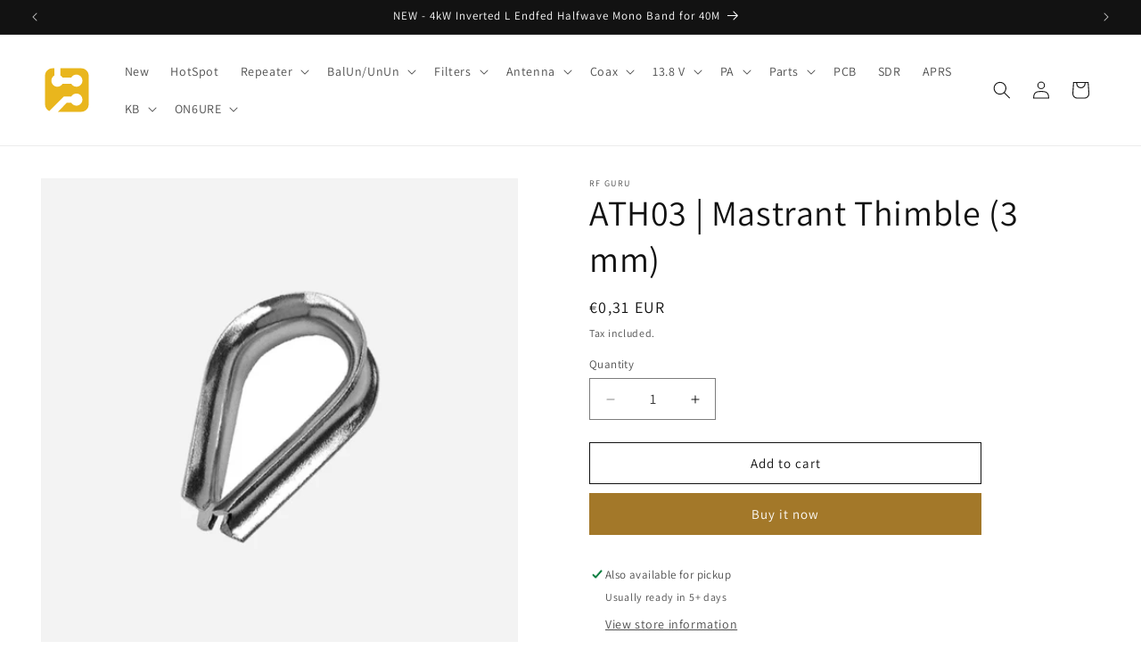

--- FILE ---
content_type: text/html; charset=utf-8
request_url: https://shop.rf.guru/products/ath03-mastrant-thimble-3-mm
body_size: 39312
content:
<!doctype html>
<html class="no-js" lang="en">
  <head>
    <meta name="p:domain_verify" content="e2d5db319b5ce9df26db672c6d9895c2"/>
    <meta name="facebook-domain-verification" content="6za8t6lxyybpx48b7h1zqaftunhbcy" />
    <meta charset="utf-8">
    <meta http-equiv="X-UA-Compatible" content="IE=edge">
    <meta name="viewport" content="width=device-width,initial-scale=1">
    <meta name="theme-color" content="">
    <link rel="canonical" href="https://shop.rf.guru/products/ath03-mastrant-thimble-3-mm"><link rel="icon" type="image/svg+xml" href="//shop.rf.guru/cdn/shop/files/FAVICON-BLACK-BLACK-FINAL.svg?crop=center&height=32&v=1742832484&width=32"><link rel="shortcut icon" href="//shop.rf.guru/cdn/shop/t/2/assets/favicon.ico?v=96073030737623954921742832631" type="image/x-icon" />
    <link rel="icon" type="image/png" href="//shop.rf.guru/cdn/shop/t/2/assets/favicon-96x96.png?v=26468960435325159551742833175" sizes="96x96" />
    <link rel="icon" type="image/png" href="//shop.rf.guru/cdn/shop/t/2/assets/web-app-manifest-192x192.png?v=26699494214985474611742832586" sizes="192x192" />
    <link rel="apple-touch-icon" sizes="180x180" href="//shop.rf.guru/cdn/shop/t/2/assets/apple-touch-icon.png?v=123156152938052750411742832662" sizes="180x180" /><link rel="preconnect" href="https://fonts.shopifycdn.com" crossorigin><title>
      ATH03 | Mastrant Thimble (3 mm)
</title>

    
      <meta name="description" content="Mastrant Thimble (3 mm) Construction:  Stainless steel A4 (AISI 316) Thimble protects the rope at the end against penetration.  ">
    

    

<meta property="og:site_name" content="RF Guru">
<meta property="og:url" content="https://shop.rf.guru/products/ath03-mastrant-thimble-3-mm">
<meta property="og:title" content="ATH03 | Mastrant Thimble (3 mm)">
<meta property="og:type" content="product">
<meta property="og:description" content="Mastrant Thimble (3 mm) Construction:  Stainless steel A4 (AISI 316) Thimble protects the rope at the end against penetration.  "><meta property="og:image" content="http://shop.rf.guru/cdn/shop/files/MASTRANT-thimble-SHOP.jpg?v=1722261812">
  <meta property="og:image:secure_url" content="https://shop.rf.guru/cdn/shop/files/MASTRANT-thimble-SHOP.jpg?v=1722261812">
  <meta property="og:image:width" content="2470">
  <meta property="og:image:height" content="2470"><meta property="og:price:amount" content="0,31">
  <meta property="og:price:currency" content="EUR"><meta name="twitter:card" content="summary_large_image">
<meta name="twitter:title" content="ATH03 | Mastrant Thimble (3 mm)">
<meta name="twitter:description" content="Mastrant Thimble (3 mm) Construction:  Stainless steel A4 (AISI 316) Thimble protects the rope at the end against penetration.  ">


    <script src="https://analytics.ahrefs.com/analytics.js" data-key="vlVXRDWWyAzdwEf9qmxbwg" async></script>
    <script src="//shop.rf.guru/cdn/shop/t/2/assets/constants.js?v=58251544750838685771707664566" defer="defer"></script>
    <script src="//shop.rf.guru/cdn/shop/t/2/assets/pubsub.js?v=158357773527763999511707664568" defer="defer"></script>
    <script src="//shop.rf.guru/cdn/shop/t/2/assets/global.js?v=37284204640041572741707664567" defer="defer"></script><script src="//shop.rf.guru/cdn/shop/t/2/assets/animations.js?v=88693664871331136111707664567" defer="defer"></script><script>window.performance && window.performance.mark && window.performance.mark('shopify.content_for_header.start');</script><meta id="shopify-digital-wallet" name="shopify-digital-wallet" content="/60544024764/digital_wallets/dialog">
<meta name="shopify-checkout-api-token" content="34c3034f8d616d0ce1eecc6f357b5774">
<meta id="in-context-paypal-metadata" data-shop-id="60544024764" data-venmo-supported="false" data-environment="production" data-locale="en_US" data-paypal-v4="true" data-currency="EUR">
<link rel="alternate" type="application/json+oembed" href="https://shop.rf.guru/products/ath03-mastrant-thimble-3-mm.oembed">
<script async="async" src="/checkouts/internal/preloads.js?locale=en-BE"></script>
<script id="shopify-features" type="application/json">{"accessToken":"34c3034f8d616d0ce1eecc6f357b5774","betas":["rich-media-storefront-analytics"],"domain":"shop.rf.guru","predictiveSearch":true,"shopId":60544024764,"locale":"en"}</script>
<script>var Shopify = Shopify || {};
Shopify.shop = "rfguru.myshopify.com";
Shopify.locale = "en";
Shopify.currency = {"active":"EUR","rate":"1.0"};
Shopify.country = "BE";
Shopify.theme = {"name":"Updated copy of Dawn","id":158819156310,"schema_name":"Dawn","schema_version":"13.0.1","theme_store_id":887,"role":"main"};
Shopify.theme.handle = "null";
Shopify.theme.style = {"id":null,"handle":null};
Shopify.cdnHost = "shop.rf.guru/cdn";
Shopify.routes = Shopify.routes || {};
Shopify.routes.root = "/";</script>
<script type="module">!function(o){(o.Shopify=o.Shopify||{}).modules=!0}(window);</script>
<script>!function(o){function n(){var o=[];function n(){o.push(Array.prototype.slice.apply(arguments))}return n.q=o,n}var t=o.Shopify=o.Shopify||{};t.loadFeatures=n(),t.autoloadFeatures=n()}(window);</script>
<script id="shop-js-analytics" type="application/json">{"pageType":"product"}</script>
<script defer="defer" async type="module" src="//shop.rf.guru/cdn/shopifycloud/shop-js/modules/v2/client.init-shop-cart-sync_C5BV16lS.en.esm.js"></script>
<script defer="defer" async type="module" src="//shop.rf.guru/cdn/shopifycloud/shop-js/modules/v2/chunk.common_CygWptCX.esm.js"></script>
<script type="module">
  await import("//shop.rf.guru/cdn/shopifycloud/shop-js/modules/v2/client.init-shop-cart-sync_C5BV16lS.en.esm.js");
await import("//shop.rf.guru/cdn/shopifycloud/shop-js/modules/v2/chunk.common_CygWptCX.esm.js");

  window.Shopify.SignInWithShop?.initShopCartSync?.({"fedCMEnabled":true,"windoidEnabled":true});

</script>
<script>(function() {
  var isLoaded = false;
  function asyncLoad() {
    if (isLoaded) return;
    isLoaded = true;
    var urls = ["https:\/\/chimpstatic.com\/mcjs-connected\/js\/users\/d4e3a910e628c6e8f2cd8d821\/181c5452b04391b31d3eec39a.js?shop=rfguru.myshopify.com"];
    for (var i = 0; i < urls.length; i++) {
      var s = document.createElement('script');
      s.type = 'text/javascript';
      s.async = true;
      s.src = urls[i];
      var x = document.getElementsByTagName('script')[0];
      x.parentNode.insertBefore(s, x);
    }
  };
  if(window.attachEvent) {
    window.attachEvent('onload', asyncLoad);
  } else {
    window.addEventListener('load', asyncLoad, false);
  }
})();</script>
<script id="__st">var __st={"a":60544024764,"offset":3600,"reqid":"916e9ef1-362a-44fc-8a7d-05cd345829f6-1768716784","pageurl":"shop.rf.guru\/products\/ath03-mastrant-thimble-3-mm","u":"e6a943588d65","p":"product","rtyp":"product","rid":9065025569110};</script>
<script>window.ShopifyPaypalV4VisibilityTracking = true;</script>
<script id="captcha-bootstrap">!function(){'use strict';const t='contact',e='account',n='new_comment',o=[[t,t],['blogs',n],['comments',n],[t,'customer']],c=[[e,'customer_login'],[e,'guest_login'],[e,'recover_customer_password'],[e,'create_customer']],r=t=>t.map((([t,e])=>`form[action*='/${t}']:not([data-nocaptcha='true']) input[name='form_type'][value='${e}']`)).join(','),a=t=>()=>t?[...document.querySelectorAll(t)].map((t=>t.form)):[];function s(){const t=[...o],e=r(t);return a(e)}const i='password',u='form_key',d=['recaptcha-v3-token','g-recaptcha-response','h-captcha-response',i],f=()=>{try{return window.sessionStorage}catch{return}},m='__shopify_v',_=t=>t.elements[u];function p(t,e,n=!1){try{const o=window.sessionStorage,c=JSON.parse(o.getItem(e)),{data:r}=function(t){const{data:e,action:n}=t;return t[m]||n?{data:e,action:n}:{data:t,action:n}}(c);for(const[e,n]of Object.entries(r))t.elements[e]&&(t.elements[e].value=n);n&&o.removeItem(e)}catch(o){console.error('form repopulation failed',{error:o})}}const l='form_type',E='cptcha';function T(t){t.dataset[E]=!0}const w=window,h=w.document,L='Shopify',v='ce_forms',y='captcha';let A=!1;((t,e)=>{const n=(g='f06e6c50-85a8-45c8-87d0-21a2b65856fe',I='https://cdn.shopify.com/shopifycloud/storefront-forms-hcaptcha/ce_storefront_forms_captcha_hcaptcha.v1.5.2.iife.js',D={infoText:'Protected by hCaptcha',privacyText:'Privacy',termsText:'Terms'},(t,e,n)=>{const o=w[L][v],c=o.bindForm;if(c)return c(t,g,e,D).then(n);var r;o.q.push([[t,g,e,D],n]),r=I,A||(h.body.append(Object.assign(h.createElement('script'),{id:'captcha-provider',async:!0,src:r})),A=!0)});var g,I,D;w[L]=w[L]||{},w[L][v]=w[L][v]||{},w[L][v].q=[],w[L][y]=w[L][y]||{},w[L][y].protect=function(t,e){n(t,void 0,e),T(t)},Object.freeze(w[L][y]),function(t,e,n,w,h,L){const[v,y,A,g]=function(t,e,n){const i=e?o:[],u=t?c:[],d=[...i,...u],f=r(d),m=r(i),_=r(d.filter((([t,e])=>n.includes(e))));return[a(f),a(m),a(_),s()]}(w,h,L),I=t=>{const e=t.target;return e instanceof HTMLFormElement?e:e&&e.form},D=t=>v().includes(t);t.addEventListener('submit',(t=>{const e=I(t);if(!e)return;const n=D(e)&&!e.dataset.hcaptchaBound&&!e.dataset.recaptchaBound,o=_(e),c=g().includes(e)&&(!o||!o.value);(n||c)&&t.preventDefault(),c&&!n&&(function(t){try{if(!f())return;!function(t){const e=f();if(!e)return;const n=_(t);if(!n)return;const o=n.value;o&&e.removeItem(o)}(t);const e=Array.from(Array(32),(()=>Math.random().toString(36)[2])).join('');!function(t,e){_(t)||t.append(Object.assign(document.createElement('input'),{type:'hidden',name:u})),t.elements[u].value=e}(t,e),function(t,e){const n=f();if(!n)return;const o=[...t.querySelectorAll(`input[type='${i}']`)].map((({name:t})=>t)),c=[...d,...o],r={};for(const[a,s]of new FormData(t).entries())c.includes(a)||(r[a]=s);n.setItem(e,JSON.stringify({[m]:1,action:t.action,data:r}))}(t,e)}catch(e){console.error('failed to persist form',e)}}(e),e.submit())}));const S=(t,e)=>{t&&!t.dataset[E]&&(n(t,e.some((e=>e===t))),T(t))};for(const o of['focusin','change'])t.addEventListener(o,(t=>{const e=I(t);D(e)&&S(e,y())}));const B=e.get('form_key'),M=e.get(l),P=B&&M;t.addEventListener('DOMContentLoaded',(()=>{const t=y();if(P)for(const e of t)e.elements[l].value===M&&p(e,B);[...new Set([...A(),...v().filter((t=>'true'===t.dataset.shopifyCaptcha))])].forEach((e=>S(e,t)))}))}(h,new URLSearchParams(w.location.search),n,t,e,['guest_login'])})(!0,!0)}();</script>
<script integrity="sha256-4kQ18oKyAcykRKYeNunJcIwy7WH5gtpwJnB7kiuLZ1E=" data-source-attribution="shopify.loadfeatures" defer="defer" src="//shop.rf.guru/cdn/shopifycloud/storefront/assets/storefront/load_feature-a0a9edcb.js" crossorigin="anonymous"></script>
<script data-source-attribution="shopify.dynamic_checkout.dynamic.init">var Shopify=Shopify||{};Shopify.PaymentButton=Shopify.PaymentButton||{isStorefrontPortableWallets:!0,init:function(){window.Shopify.PaymentButton.init=function(){};var t=document.createElement("script");t.src="https://shop.rf.guru/cdn/shopifycloud/portable-wallets/latest/portable-wallets.en.js",t.type="module",document.head.appendChild(t)}};
</script>
<script data-source-attribution="shopify.dynamic_checkout.buyer_consent">
  function portableWalletsHideBuyerConsent(e){var t=document.getElementById("shopify-buyer-consent"),n=document.getElementById("shopify-subscription-policy-button");t&&n&&(t.classList.add("hidden"),t.setAttribute("aria-hidden","true"),n.removeEventListener("click",e))}function portableWalletsShowBuyerConsent(e){var t=document.getElementById("shopify-buyer-consent"),n=document.getElementById("shopify-subscription-policy-button");t&&n&&(t.classList.remove("hidden"),t.removeAttribute("aria-hidden"),n.addEventListener("click",e))}window.Shopify?.PaymentButton&&(window.Shopify.PaymentButton.hideBuyerConsent=portableWalletsHideBuyerConsent,window.Shopify.PaymentButton.showBuyerConsent=portableWalletsShowBuyerConsent);
</script>
<script>
  function portableWalletsCleanup(e){e&&e.src&&console.error("Failed to load portable wallets script "+e.src);var t=document.querySelectorAll("shopify-accelerated-checkout .shopify-payment-button__skeleton, shopify-accelerated-checkout-cart .wallet-cart-button__skeleton"),e=document.getElementById("shopify-buyer-consent");for(let e=0;e<t.length;e++)t[e].remove();e&&e.remove()}function portableWalletsNotLoadedAsModule(e){e instanceof ErrorEvent&&"string"==typeof e.message&&e.message.includes("import.meta")&&"string"==typeof e.filename&&e.filename.includes("portable-wallets")&&(window.removeEventListener("error",portableWalletsNotLoadedAsModule),window.Shopify.PaymentButton.failedToLoad=e,"loading"===document.readyState?document.addEventListener("DOMContentLoaded",window.Shopify.PaymentButton.init):window.Shopify.PaymentButton.init())}window.addEventListener("error",portableWalletsNotLoadedAsModule);
</script>

<script type="module" src="https://shop.rf.guru/cdn/shopifycloud/portable-wallets/latest/portable-wallets.en.js" onError="portableWalletsCleanup(this)" crossorigin="anonymous"></script>
<script nomodule>
  document.addEventListener("DOMContentLoaded", portableWalletsCleanup);
</script>

<script id='scb4127' type='text/javascript' async='' src='https://shop.rf.guru/cdn/shopifycloud/privacy-banner/storefront-banner.js'></script><link id="shopify-accelerated-checkout-styles" rel="stylesheet" media="screen" href="https://shop.rf.guru/cdn/shopifycloud/portable-wallets/latest/accelerated-checkout-backwards-compat.css" crossorigin="anonymous">
<style id="shopify-accelerated-checkout-cart">
        #shopify-buyer-consent {
  margin-top: 1em;
  display: inline-block;
  width: 100%;
}

#shopify-buyer-consent.hidden {
  display: none;
}

#shopify-subscription-policy-button {
  background: none;
  border: none;
  padding: 0;
  text-decoration: underline;
  font-size: inherit;
  cursor: pointer;
}

#shopify-subscription-policy-button::before {
  box-shadow: none;
}

      </style>
<script id="sections-script" data-sections="header" defer="defer" src="//shop.rf.guru/cdn/shop/t/2/compiled_assets/scripts.js?v=755"></script>
<script>window.performance && window.performance.mark && window.performance.mark('shopify.content_for_header.end');</script>


    <style data-shopify>
      @font-face {
  font-family: Assistant;
  font-weight: 400;
  font-style: normal;
  font-display: swap;
  src: url("//shop.rf.guru/cdn/fonts/assistant/assistant_n4.9120912a469cad1cc292572851508ca49d12e768.woff2") format("woff2"),
       url("//shop.rf.guru/cdn/fonts/assistant/assistant_n4.6e9875ce64e0fefcd3f4446b7ec9036b3ddd2985.woff") format("woff");
}

      @font-face {
  font-family: Assistant;
  font-weight: 700;
  font-style: normal;
  font-display: swap;
  src: url("//shop.rf.guru/cdn/fonts/assistant/assistant_n7.bf44452348ec8b8efa3aa3068825305886b1c83c.woff2") format("woff2"),
       url("//shop.rf.guru/cdn/fonts/assistant/assistant_n7.0c887fee83f6b3bda822f1150b912c72da0f7b64.woff") format("woff");
}

      
      
      @font-face {
  font-family: Assistant;
  font-weight: 400;
  font-style: normal;
  font-display: swap;
  src: url("//shop.rf.guru/cdn/fonts/assistant/assistant_n4.9120912a469cad1cc292572851508ca49d12e768.woff2") format("woff2"),
       url("//shop.rf.guru/cdn/fonts/assistant/assistant_n4.6e9875ce64e0fefcd3f4446b7ec9036b3ddd2985.woff") format("woff");
}


      
        :root,
        .color-scheme-1 {
          --color-background: 255,255,255;
        
          --gradient-background: #ffffff;
        

        

        --color-foreground: 18,18,18;
        --color-background-contrast: 191,191,191;
        --color-shadow: 18,18,18;
        --color-button: 163,120,41;
        --color-button-text: 255,255,255;
        --color-secondary-button: 255,255,255;
        --color-secondary-button-text: 18,18,18;
        --color-link: 18,18,18;
        --color-badge-foreground: 18,18,18;
        --color-badge-background: 255,255,255;
        --color-badge-border: 18,18,18;
        --payment-terms-background-color: rgb(255 255 255);
      }
      
        
        .color-scheme-2 {
          --color-background: 243,243,243;
        
          --gradient-background: #f3f3f3;
        

        

        --color-foreground: 18,18,18;
        --color-background-contrast: 179,179,179;
        --color-shadow: 18,18,18;
        --color-button: 18,18,18;
        --color-button-text: 243,243,243;
        --color-secondary-button: 243,243,243;
        --color-secondary-button-text: 18,18,18;
        --color-link: 18,18,18;
        --color-badge-foreground: 18,18,18;
        --color-badge-background: 243,243,243;
        --color-badge-border: 18,18,18;
        --payment-terms-background-color: rgb(243 243 243);
      }
      
        
        .color-scheme-3 {
          --color-background: 36,40,51;
        
          --gradient-background: #242833;
        

        

        --color-foreground: 255,255,255;
        --color-background-contrast: 47,52,66;
        --color-shadow: 18,18,18;
        --color-button: 255,255,255;
        --color-button-text: 0,0,0;
        --color-secondary-button: 36,40,51;
        --color-secondary-button-text: 255,255,255;
        --color-link: 255,255,255;
        --color-badge-foreground: 255,255,255;
        --color-badge-background: 36,40,51;
        --color-badge-border: 255,255,255;
        --payment-terms-background-color: rgb(36 40 51);
      }
      
        
        .color-scheme-4 {
          --color-background: 18,18,18;
        
          --gradient-background: #121212;
        

        

        --color-foreground: 255,255,255;
        --color-background-contrast: 146,146,146;
        --color-shadow: 18,18,18;
        --color-button: 255,255,255;
        --color-button-text: 18,18,18;
        --color-secondary-button: 18,18,18;
        --color-secondary-button-text: 255,255,255;
        --color-link: 255,255,255;
        --color-badge-foreground: 255,255,255;
        --color-badge-background: 18,18,18;
        --color-badge-border: 255,255,255;
        --payment-terms-background-color: rgb(18 18 18);
      }
      
        
        .color-scheme-5 {
          --color-background: 51,79,180;
        
          --gradient-background: #334fb4;
        

        

        --color-foreground: 255,255,255;
        --color-background-contrast: 23,35,81;
        --color-shadow: 18,18,18;
        --color-button: 255,255,255;
        --color-button-text: 163,120,41;
        --color-secondary-button: 51,79,180;
        --color-secondary-button-text: 255,255,255;
        --color-link: 255,255,255;
        --color-badge-foreground: 255,255,255;
        --color-badge-background: 51,79,180;
        --color-badge-border: 255,255,255;
        --payment-terms-background-color: rgb(51 79 180);
      }
      

      body, .color-scheme-1, .color-scheme-2, .color-scheme-3, .color-scheme-4, .color-scheme-5 {
        color: rgba(var(--color-foreground), 0.75);
        background-color: rgb(var(--color-background));
      }

      :root {
        --font-body-family: Assistant, sans-serif;
        --font-body-style: normal;
        --font-body-weight: 400;
        --font-body-weight-bold: 700;

        --font-heading-family: Assistant, sans-serif;
        --font-heading-style: normal;
        --font-heading-weight: 400;

        --font-body-scale: 1.0;
        --font-heading-scale: 1.0;

        --media-padding: px;
        --media-border-opacity: 0.05;
        --media-border-width: 1px;
        --media-radius: 0px;
        --media-shadow-opacity: 0.0;
        --media-shadow-horizontal-offset: 0px;
        --media-shadow-vertical-offset: 0px;
        --media-shadow-blur-radius: 0px;
        --media-shadow-visible: 0;

        --page-width: 160rem;
        --page-width-margin: 0rem;

        --product-card-image-padding: 0.0rem;
        --product-card-corner-radius: 0.0rem;
        --product-card-text-alignment: left;
        --product-card-border-width: 0.0rem;
        --product-card-border-opacity: 0.0;
        --product-card-shadow-opacity: 0.1;
        --product-card-shadow-visible: 1;
        --product-card-shadow-horizontal-offset: 0.0rem;
        --product-card-shadow-vertical-offset: 0.0rem;
        --product-card-shadow-blur-radius: 0.0rem;

        --collection-card-image-padding: 0.0rem;
        --collection-card-corner-radius: 0.0rem;
        --collection-card-text-alignment: left;
        --collection-card-border-width: 0.0rem;
        --collection-card-border-opacity: 0.0;
        --collection-card-shadow-opacity: 0.1;
        --collection-card-shadow-visible: 1;
        --collection-card-shadow-horizontal-offset: 0.0rem;
        --collection-card-shadow-vertical-offset: 0.0rem;
        --collection-card-shadow-blur-radius: 0.0rem;

        --blog-card-image-padding: 0.0rem;
        --blog-card-corner-radius: 0.0rem;
        --blog-card-text-alignment: left;
        --blog-card-border-width: 0.0rem;
        --blog-card-border-opacity: 0.0;
        --blog-card-shadow-opacity: 0.1;
        --blog-card-shadow-visible: 1;
        --blog-card-shadow-horizontal-offset: 0.0rem;
        --blog-card-shadow-vertical-offset: 0.0rem;
        --blog-card-shadow-blur-radius: 0.0rem;

        --badge-corner-radius: 4.0rem;

        --popup-border-width: 1px;
        --popup-border-opacity: 0.1;
        --popup-corner-radius: 0px;
        --popup-shadow-opacity: 0.0;
        --popup-shadow-horizontal-offset: 0px;
        --popup-shadow-vertical-offset: 0px;
        --popup-shadow-blur-radius: 0px;

        --drawer-border-width: 1px;
        --drawer-border-opacity: 0.1;
        --drawer-shadow-opacity: 0.0;
        --drawer-shadow-horizontal-offset: 0px;
        --drawer-shadow-vertical-offset: 0px;
        --drawer-shadow-blur-radius: 0px;

        --spacing-sections-desktop: 0px;
        --spacing-sections-mobile: 0px;

        --grid-desktop-vertical-spacing: 8px;
        --grid-desktop-horizontal-spacing: 8px;
        --grid-mobile-vertical-spacing: 4px;
        --grid-mobile-horizontal-spacing: 4px;

        --text-boxes-border-opacity: 0.0;
        --text-boxes-border-width: 0px;
        --text-boxes-radius: 0px;
        --text-boxes-shadow-opacity: 0.0;
        --text-boxes-shadow-visible: 0;
        --text-boxes-shadow-horizontal-offset: 0px;
        --text-boxes-shadow-vertical-offset: 0px;
        --text-boxes-shadow-blur-radius: 0px;

        --buttons-radius: 0px;
        --buttons-radius-outset: 0px;
        --buttons-border-width: 1px;
        --buttons-border-opacity: 1.0;
        --buttons-shadow-opacity: 0.0;
        --buttons-shadow-visible: 0;
        --buttons-shadow-horizontal-offset: 0px;
        --buttons-shadow-vertical-offset: 0px;
        --buttons-shadow-blur-radius: 0px;
        --buttons-border-offset: 0px;

        --inputs-radius: 0px;
        --inputs-border-width: 1px;
        --inputs-border-opacity: 0.55;
        --inputs-shadow-opacity: 0.0;
        --inputs-shadow-horizontal-offset: 0px;
        --inputs-margin-offset: 0px;
        --inputs-shadow-vertical-offset: 0px;
        --inputs-shadow-blur-radius: 0px;
        --inputs-radius-outset: 0px;

        --variant-pills-radius: 40px;
        --variant-pills-border-width: 1px;
        --variant-pills-border-opacity: 0.55;
        --variant-pills-shadow-opacity: 0.0;
        --variant-pills-shadow-horizontal-offset: 0px;
        --variant-pills-shadow-vertical-offset: 0px;
        --variant-pills-shadow-blur-radius: 0px;
      }

      *,
      *::before,
      *::after {
        box-sizing: inherit;
      }

      html {
        box-sizing: border-box;
        font-size: calc(var(--font-body-scale) * 62.5%);
        height: 100%;
      }

      body {
        display: grid;
        grid-template-rows: auto auto 1fr auto;
        grid-template-columns: 100%;
        min-height: 100%;
        margin: 0;
        font-size: 1.5rem;
        letter-spacing: 0.06rem;
        line-height: calc(1 + 0.8 / var(--font-body-scale));
        font-family: var(--font-body-family);
        font-style: var(--font-body-style);
        font-weight: var(--font-body-weight);
      }

      @media screen and (min-width: 750px) {
        body {
          font-size: 1.6rem;
        }
      }
    </style>

    <link href="//shop.rf.guru/cdn/shop/t/2/assets/base.css?v=93405971894151239851707664568" rel="stylesheet" type="text/css" media="all" />
<link rel="preload" as="font" href="//shop.rf.guru/cdn/fonts/assistant/assistant_n4.9120912a469cad1cc292572851508ca49d12e768.woff2" type="font/woff2" crossorigin><link rel="preload" as="font" href="//shop.rf.guru/cdn/fonts/assistant/assistant_n4.9120912a469cad1cc292572851508ca49d12e768.woff2" type="font/woff2" crossorigin><link href="//shop.rf.guru/cdn/shop/t/2/assets/component-localization-form.css?v=124545717069420038221709280768" rel="stylesheet" type="text/css" media="all" />
      <script src="//shop.rf.guru/cdn/shop/t/2/assets/localization-form.js?v=169565320306168926741707664567" defer="defer"></script><link
        rel="stylesheet"
        href="//shop.rf.guru/cdn/shop/t/2/assets/component-predictive-search.css?v=118923337488134913561707664567"
        media="print"
        onload="this.media='all'"
      ><script>
      document.documentElement.className = document.documentElement.className.replace('no-js', 'js');
      if (Shopify.designMode) {
        document.documentElement.classList.add('shopify-design-mode');
      }
    </script>


    
  <!-- BEGIN app block: shopify://apps/genie-product-options-variant/blocks/app-embed/eebd8e9f-9843-4219-b82e-b402249025ad -->
<!-- BEGIN app snippet: sd-mainoptions-scripts --><script defer>
    console.log('rfguru.myshopify.com',"check")
    
    let _sd_pageType = 'product'
    let sdCurrencySymbolCode = '€{{amount_with_comma_separator}}'
    let productJson=""
    let _sd_product_id=""
    let _sd_collection_ids=[]
    var _sd_cart_type = 'drawer'
    let is_product_available=""
    

    let developersetting = {
        product:{
            "quantity_Selector" : '[name="quantity"]',
            "addToCart_button":'.Sd_addProduct.add_to_cart, button[name="add"], .pt-row-custom-01, .ProductForm__AddToCart.Button, .product-form__add-button',
            "addToCart_form":'.product-form form[action="/cart/add"], form[action="/cart/add"]',
        },
        cart:{
            "checkout_button":'button[name="checkout"], input[name="checkout"]',
        },
    };
    let collectionGridSelectors = 'li.grid__item, [data-product-grid]'; 


    
        console.log('ProductDrop',"okk")
        productJson = {"id":9065025569110,"title":"ATH03 | Mastrant Thimble (3 mm)","handle":"ath03-mastrant-thimble-3-mm","description":"\u003ch2\u003eMastrant Thimble (3 mm)\u003c\/h2\u003e\n\u003cp\u003e\u003cstrong\u003eConstruction:\u003cspan\u003e \u003c\/span\u003e\u003c\/strong\u003e \u003cmeta charset=\"utf-8\"\u003eStainless steel A4 (AISI 316)\u003cbr\u003e\u003cstrong\u003e\u003c\/strong\u003e\u003c\/p\u003e\n\u003cp\u003eThimble protects the rope at the end against penetration.\u003c\/p\u003e\n\u003cp\u003e \u003c\/p\u003e","published_at":"2024-07-30T11:46:39+02:00","created_at":"2024-07-29T16:04:48+02:00","vendor":"RF Guru","type":"","tags":[],"price":31,"price_min":31,"price_max":31,"available":true,"price_varies":false,"compare_at_price":null,"compare_at_price_min":0,"compare_at_price_max":0,"compare_at_price_varies":false,"variants":[{"id":48542650630486,"title":"Default Title","option1":"Default Title","option2":null,"option3":null,"sku":"ATH03","requires_shipping":true,"taxable":true,"featured_image":null,"available":true,"name":"ATH03 | Mastrant Thimble (3 mm)","public_title":null,"options":["Default Title"],"price":31,"weight":2,"compare_at_price":null,"inventory_management":"shopify","barcode":null,"requires_selling_plan":false,"selling_plan_allocations":[]}],"images":["\/\/shop.rf.guru\/cdn\/shop\/files\/MASTRANT-thimble-SHOP.jpg?v=1722261812","\/\/shop.rf.guru\/cdn\/shop\/files\/ropes-thimbles-clips-table.jpg?v=1722261828","\/\/shop.rf.guru\/cdn\/shop\/files\/ath.jpg?v=1722261839"],"featured_image":"\/\/shop.rf.guru\/cdn\/shop\/files\/MASTRANT-thimble-SHOP.jpg?v=1722261812","options":["Title"],"media":[{"alt":null,"id":48970146709846,"position":1,"preview_image":{"aspect_ratio":1.0,"height":2470,"width":2470,"src":"\/\/shop.rf.guru\/cdn\/shop\/files\/MASTRANT-thimble-SHOP.jpg?v=1722261812"},"aspect_ratio":1.0,"height":2470,"media_type":"image","src":"\/\/shop.rf.guru\/cdn\/shop\/files\/MASTRANT-thimble-SHOP.jpg?v=1722261812","width":2470},{"alt":null,"id":48970151199062,"position":2,"preview_image":{"aspect_ratio":1.431,"height":965,"width":1381,"src":"\/\/shop.rf.guru\/cdn\/shop\/files\/ropes-thimbles-clips-table.jpg?v=1722261828"},"aspect_ratio":1.431,"height":965,"media_type":"image","src":"\/\/shop.rf.guru\/cdn\/shop\/files\/ropes-thimbles-clips-table.jpg?v=1722261828","width":1381},{"alt":null,"id":48970154377558,"position":3,"preview_image":{"aspect_ratio":1.071,"height":465,"width":498,"src":"\/\/shop.rf.guru\/cdn\/shop\/files\/ath.jpg?v=1722261839"},"aspect_ratio":1.071,"height":465,"media_type":"image","src":"\/\/shop.rf.guru\/cdn\/shop\/files\/ath.jpg?v=1722261839","width":498}],"requires_selling_plan":false,"selling_plan_groups":[],"content":"\u003ch2\u003eMastrant Thimble (3 mm)\u003c\/h2\u003e\n\u003cp\u003e\u003cstrong\u003eConstruction:\u003cspan\u003e \u003c\/span\u003e\u003c\/strong\u003e \u003cmeta charset=\"utf-8\"\u003eStainless steel A4 (AISI 316)\u003cbr\u003e\u003cstrong\u003e\u003c\/strong\u003e\u003c\/p\u003e\n\u003cp\u003eThimble protects the rope at the end against penetration.\u003c\/p\u003e\n\u003cp\u003e \u003c\/p\u003e"};
        _sd_product_id = '9065025569110';
        is_product_available = true
    

    
        _sd_collection_ids.push("gid://shopify/Collection/627124076886");
       
</script><!-- END app snippet -->

<!-- END app block --><script src="https://cdn.shopify.com/extensions/019bc669-f0b0-70ff-b5d8-62eba4979928/genie-product-options-variant-67/assets/options.js" type="text/javascript" defer="defer"></script>
<link href="https://cdn.shopify.com/extensions/019bc669-f0b0-70ff-b5d8-62eba4979928/genie-product-options-variant-67/assets/options.css" rel="stylesheet" type="text/css" media="all">
<link href="https://monorail-edge.shopifysvc.com" rel="dns-prefetch">
<script>(function(){if ("sendBeacon" in navigator && "performance" in window) {try {var session_token_from_headers = performance.getEntriesByType('navigation')[0].serverTiming.find(x => x.name == '_s').description;} catch {var session_token_from_headers = undefined;}var session_cookie_matches = document.cookie.match(/_shopify_s=([^;]*)/);var session_token_from_cookie = session_cookie_matches && session_cookie_matches.length === 2 ? session_cookie_matches[1] : "";var session_token = session_token_from_headers || session_token_from_cookie || "";function handle_abandonment_event(e) {var entries = performance.getEntries().filter(function(entry) {return /monorail-edge.shopifysvc.com/.test(entry.name);});if (!window.abandonment_tracked && entries.length === 0) {window.abandonment_tracked = true;var currentMs = Date.now();var navigation_start = performance.timing.navigationStart;var payload = {shop_id: 60544024764,url: window.location.href,navigation_start,duration: currentMs - navigation_start,session_token,page_type: "product"};window.navigator.sendBeacon("https://monorail-edge.shopifysvc.com/v1/produce", JSON.stringify({schema_id: "online_store_buyer_site_abandonment/1.1",payload: payload,metadata: {event_created_at_ms: currentMs,event_sent_at_ms: currentMs}}));}}window.addEventListener('pagehide', handle_abandonment_event);}}());</script>
<script id="web-pixels-manager-setup">(function e(e,d,r,n,o){if(void 0===o&&(o={}),!Boolean(null===(a=null===(i=window.Shopify)||void 0===i?void 0:i.analytics)||void 0===a?void 0:a.replayQueue)){var i,a;window.Shopify=window.Shopify||{};var t=window.Shopify;t.analytics=t.analytics||{};var s=t.analytics;s.replayQueue=[],s.publish=function(e,d,r){return s.replayQueue.push([e,d,r]),!0};try{self.performance.mark("wpm:start")}catch(e){}var l=function(){var e={modern:/Edge?\/(1{2}[4-9]|1[2-9]\d|[2-9]\d{2}|\d{4,})\.\d+(\.\d+|)|Firefox\/(1{2}[4-9]|1[2-9]\d|[2-9]\d{2}|\d{4,})\.\d+(\.\d+|)|Chrom(ium|e)\/(9{2}|\d{3,})\.\d+(\.\d+|)|(Maci|X1{2}).+ Version\/(15\.\d+|(1[6-9]|[2-9]\d|\d{3,})\.\d+)([,.]\d+|)( \(\w+\)|)( Mobile\/\w+|) Safari\/|Chrome.+OPR\/(9{2}|\d{3,})\.\d+\.\d+|(CPU[ +]OS|iPhone[ +]OS|CPU[ +]iPhone|CPU IPhone OS|CPU iPad OS)[ +]+(15[._]\d+|(1[6-9]|[2-9]\d|\d{3,})[._]\d+)([._]\d+|)|Android:?[ /-](13[3-9]|1[4-9]\d|[2-9]\d{2}|\d{4,})(\.\d+|)(\.\d+|)|Android.+Firefox\/(13[5-9]|1[4-9]\d|[2-9]\d{2}|\d{4,})\.\d+(\.\d+|)|Android.+Chrom(ium|e)\/(13[3-9]|1[4-9]\d|[2-9]\d{2}|\d{4,})\.\d+(\.\d+|)|SamsungBrowser\/([2-9]\d|\d{3,})\.\d+/,legacy:/Edge?\/(1[6-9]|[2-9]\d|\d{3,})\.\d+(\.\d+|)|Firefox\/(5[4-9]|[6-9]\d|\d{3,})\.\d+(\.\d+|)|Chrom(ium|e)\/(5[1-9]|[6-9]\d|\d{3,})\.\d+(\.\d+|)([\d.]+$|.*Safari\/(?![\d.]+ Edge\/[\d.]+$))|(Maci|X1{2}).+ Version\/(10\.\d+|(1[1-9]|[2-9]\d|\d{3,})\.\d+)([,.]\d+|)( \(\w+\)|)( Mobile\/\w+|) Safari\/|Chrome.+OPR\/(3[89]|[4-9]\d|\d{3,})\.\d+\.\d+|(CPU[ +]OS|iPhone[ +]OS|CPU[ +]iPhone|CPU IPhone OS|CPU iPad OS)[ +]+(10[._]\d+|(1[1-9]|[2-9]\d|\d{3,})[._]\d+)([._]\d+|)|Android:?[ /-](13[3-9]|1[4-9]\d|[2-9]\d{2}|\d{4,})(\.\d+|)(\.\d+|)|Mobile Safari.+OPR\/([89]\d|\d{3,})\.\d+\.\d+|Android.+Firefox\/(13[5-9]|1[4-9]\d|[2-9]\d{2}|\d{4,})\.\d+(\.\d+|)|Android.+Chrom(ium|e)\/(13[3-9]|1[4-9]\d|[2-9]\d{2}|\d{4,})\.\d+(\.\d+|)|Android.+(UC? ?Browser|UCWEB|U3)[ /]?(15\.([5-9]|\d{2,})|(1[6-9]|[2-9]\d|\d{3,})\.\d+)\.\d+|SamsungBrowser\/(5\.\d+|([6-9]|\d{2,})\.\d+)|Android.+MQ{2}Browser\/(14(\.(9|\d{2,})|)|(1[5-9]|[2-9]\d|\d{3,})(\.\d+|))(\.\d+|)|K[Aa][Ii]OS\/(3\.\d+|([4-9]|\d{2,})\.\d+)(\.\d+|)/},d=e.modern,r=e.legacy,n=navigator.userAgent;return n.match(d)?"modern":n.match(r)?"legacy":"unknown"}(),u="modern"===l?"modern":"legacy",c=(null!=n?n:{modern:"",legacy:""})[u],f=function(e){return[e.baseUrl,"/wpm","/b",e.hashVersion,"modern"===e.buildTarget?"m":"l",".js"].join("")}({baseUrl:d,hashVersion:r,buildTarget:u}),m=function(e){var d=e.version,r=e.bundleTarget,n=e.surface,o=e.pageUrl,i=e.monorailEndpoint;return{emit:function(e){var a=e.status,t=e.errorMsg,s=(new Date).getTime(),l=JSON.stringify({metadata:{event_sent_at_ms:s},events:[{schema_id:"web_pixels_manager_load/3.1",payload:{version:d,bundle_target:r,page_url:o,status:a,surface:n,error_msg:t},metadata:{event_created_at_ms:s}}]});if(!i)return console&&console.warn&&console.warn("[Web Pixels Manager] No Monorail endpoint provided, skipping logging."),!1;try{return self.navigator.sendBeacon.bind(self.navigator)(i,l)}catch(e){}var u=new XMLHttpRequest;try{return u.open("POST",i,!0),u.setRequestHeader("Content-Type","text/plain"),u.send(l),!0}catch(e){return console&&console.warn&&console.warn("[Web Pixels Manager] Got an unhandled error while logging to Monorail."),!1}}}}({version:r,bundleTarget:l,surface:e.surface,pageUrl:self.location.href,monorailEndpoint:e.monorailEndpoint});try{o.browserTarget=l,function(e){var d=e.src,r=e.async,n=void 0===r||r,o=e.onload,i=e.onerror,a=e.sri,t=e.scriptDataAttributes,s=void 0===t?{}:t,l=document.createElement("script"),u=document.querySelector("head"),c=document.querySelector("body");if(l.async=n,l.src=d,a&&(l.integrity=a,l.crossOrigin="anonymous"),s)for(var f in s)if(Object.prototype.hasOwnProperty.call(s,f))try{l.dataset[f]=s[f]}catch(e){}if(o&&l.addEventListener("load",o),i&&l.addEventListener("error",i),u)u.appendChild(l);else{if(!c)throw new Error("Did not find a head or body element to append the script");c.appendChild(l)}}({src:f,async:!0,onload:function(){if(!function(){var e,d;return Boolean(null===(d=null===(e=window.Shopify)||void 0===e?void 0:e.analytics)||void 0===d?void 0:d.initialized)}()){var d=window.webPixelsManager.init(e)||void 0;if(d){var r=window.Shopify.analytics;r.replayQueue.forEach((function(e){var r=e[0],n=e[1],o=e[2];d.publishCustomEvent(r,n,o)})),r.replayQueue=[],r.publish=d.publishCustomEvent,r.visitor=d.visitor,r.initialized=!0}}},onerror:function(){return m.emit({status:"failed",errorMsg:"".concat(f," has failed to load")})},sri:function(e){var d=/^sha384-[A-Za-z0-9+/=]+$/;return"string"==typeof e&&d.test(e)}(c)?c:"",scriptDataAttributes:o}),m.emit({status:"loading"})}catch(e){m.emit({status:"failed",errorMsg:(null==e?void 0:e.message)||"Unknown error"})}}})({shopId: 60544024764,storefrontBaseUrl: "https://shop.rf.guru",extensionsBaseUrl: "https://extensions.shopifycdn.com/cdn/shopifycloud/web-pixels-manager",monorailEndpoint: "https://monorail-edge.shopifysvc.com/unstable/produce_batch",surface: "storefront-renderer",enabledBetaFlags: ["2dca8a86"],webPixelsConfigList: [{"id":"1600356694","configuration":"{\"pixel_id\":\"626846279998738\",\"pixel_type\":\"facebook_pixel\"}","eventPayloadVersion":"v1","runtimeContext":"OPEN","scriptVersion":"ca16bc87fe92b6042fbaa3acc2fbdaa6","type":"APP","apiClientId":2329312,"privacyPurposes":["ANALYTICS","MARKETING","SALE_OF_DATA"],"dataSharingAdjustments":{"protectedCustomerApprovalScopes":["read_customer_address","read_customer_email","read_customer_name","read_customer_personal_data","read_customer_phone"]}},{"id":"1112703318","configuration":"{\"config\":\"{\\\"pixel_id\\\":\\\"G-MFNSXZR35D\\\",\\\"gtag_events\\\":[{\\\"type\\\":\\\"begin_checkout\\\",\\\"action_label\\\":\\\"G-MFNSXZR35D\\\"},{\\\"type\\\":\\\"search\\\",\\\"action_label\\\":\\\"G-MFNSXZR35D\\\"},{\\\"type\\\":\\\"view_item\\\",\\\"action_label\\\":\\\"G-MFNSXZR35D\\\"},{\\\"type\\\":\\\"purchase\\\",\\\"action_label\\\":\\\"G-MFNSXZR35D\\\"},{\\\"type\\\":\\\"page_view\\\",\\\"action_label\\\":\\\"G-MFNSXZR35D\\\"},{\\\"type\\\":\\\"add_payment_info\\\",\\\"action_label\\\":\\\"G-MFNSXZR35D\\\"},{\\\"type\\\":\\\"add_to_cart\\\",\\\"action_label\\\":\\\"G-MFNSXZR35D\\\"}],\\\"enable_monitoring_mode\\\":false}\"}","eventPayloadVersion":"v1","runtimeContext":"OPEN","scriptVersion":"b2a88bafab3e21179ed38636efcd8a93","type":"APP","apiClientId":1780363,"privacyPurposes":[],"dataSharingAdjustments":{"protectedCustomerApprovalScopes":["read_customer_address","read_customer_email","read_customer_name","read_customer_personal_data","read_customer_phone"]}},{"id":"shopify-app-pixel","configuration":"{}","eventPayloadVersion":"v1","runtimeContext":"STRICT","scriptVersion":"0450","apiClientId":"shopify-pixel","type":"APP","privacyPurposes":["ANALYTICS","MARKETING"]},{"id":"shopify-custom-pixel","eventPayloadVersion":"v1","runtimeContext":"LAX","scriptVersion":"0450","apiClientId":"shopify-pixel","type":"CUSTOM","privacyPurposes":["ANALYTICS","MARKETING"]}],isMerchantRequest: false,initData: {"shop":{"name":"RF Guru","paymentSettings":{"currencyCode":"EUR"},"myshopifyDomain":"rfguru.myshopify.com","countryCode":"BE","storefrontUrl":"https:\/\/shop.rf.guru"},"customer":null,"cart":null,"checkout":null,"productVariants":[{"price":{"amount":0.31,"currencyCode":"EUR"},"product":{"title":"ATH03 | Mastrant Thimble (3 mm)","vendor":"RF Guru","id":"9065025569110","untranslatedTitle":"ATH03 | Mastrant Thimble (3 mm)","url":"\/products\/ath03-mastrant-thimble-3-mm","type":""},"id":"48542650630486","image":{"src":"\/\/shop.rf.guru\/cdn\/shop\/files\/MASTRANT-thimble-SHOP.jpg?v=1722261812"},"sku":"ATH03","title":"Default Title","untranslatedTitle":"Default Title"}],"purchasingCompany":null},},"https://shop.rf.guru/cdn","fcfee988w5aeb613cpc8e4bc33m6693e112",{"modern":"","legacy":""},{"shopId":"60544024764","storefrontBaseUrl":"https:\/\/shop.rf.guru","extensionBaseUrl":"https:\/\/extensions.shopifycdn.com\/cdn\/shopifycloud\/web-pixels-manager","surface":"storefront-renderer","enabledBetaFlags":"[\"2dca8a86\"]","isMerchantRequest":"false","hashVersion":"fcfee988w5aeb613cpc8e4bc33m6693e112","publish":"custom","events":"[[\"page_viewed\",{}],[\"product_viewed\",{\"productVariant\":{\"price\":{\"amount\":0.31,\"currencyCode\":\"EUR\"},\"product\":{\"title\":\"ATH03 | Mastrant Thimble (3 mm)\",\"vendor\":\"RF Guru\",\"id\":\"9065025569110\",\"untranslatedTitle\":\"ATH03 | Mastrant Thimble (3 mm)\",\"url\":\"\/products\/ath03-mastrant-thimble-3-mm\",\"type\":\"\"},\"id\":\"48542650630486\",\"image\":{\"src\":\"\/\/shop.rf.guru\/cdn\/shop\/files\/MASTRANT-thimble-SHOP.jpg?v=1722261812\"},\"sku\":\"ATH03\",\"title\":\"Default Title\",\"untranslatedTitle\":\"Default Title\"}}]]"});</script><script>
  window.ShopifyAnalytics = window.ShopifyAnalytics || {};
  window.ShopifyAnalytics.meta = window.ShopifyAnalytics.meta || {};
  window.ShopifyAnalytics.meta.currency = 'EUR';
  var meta = {"product":{"id":9065025569110,"gid":"gid:\/\/shopify\/Product\/9065025569110","vendor":"RF Guru","type":"","handle":"ath03-mastrant-thimble-3-mm","variants":[{"id":48542650630486,"price":31,"name":"ATH03 | Mastrant Thimble (3 mm)","public_title":null,"sku":"ATH03"}],"remote":false},"page":{"pageType":"product","resourceType":"product","resourceId":9065025569110,"requestId":"916e9ef1-362a-44fc-8a7d-05cd345829f6-1768716784"}};
  for (var attr in meta) {
    window.ShopifyAnalytics.meta[attr] = meta[attr];
  }
</script>
<script class="analytics">
  (function () {
    var customDocumentWrite = function(content) {
      var jquery = null;

      if (window.jQuery) {
        jquery = window.jQuery;
      } else if (window.Checkout && window.Checkout.$) {
        jquery = window.Checkout.$;
      }

      if (jquery) {
        jquery('body').append(content);
      }
    };

    var hasLoggedConversion = function(token) {
      if (token) {
        return document.cookie.indexOf('loggedConversion=' + token) !== -1;
      }
      return false;
    }

    var setCookieIfConversion = function(token) {
      if (token) {
        var twoMonthsFromNow = new Date(Date.now());
        twoMonthsFromNow.setMonth(twoMonthsFromNow.getMonth() + 2);

        document.cookie = 'loggedConversion=' + token + '; expires=' + twoMonthsFromNow;
      }
    }

    var trekkie = window.ShopifyAnalytics.lib = window.trekkie = window.trekkie || [];
    if (trekkie.integrations) {
      return;
    }
    trekkie.methods = [
      'identify',
      'page',
      'ready',
      'track',
      'trackForm',
      'trackLink'
    ];
    trekkie.factory = function(method) {
      return function() {
        var args = Array.prototype.slice.call(arguments);
        args.unshift(method);
        trekkie.push(args);
        return trekkie;
      };
    };
    for (var i = 0; i < trekkie.methods.length; i++) {
      var key = trekkie.methods[i];
      trekkie[key] = trekkie.factory(key);
    }
    trekkie.load = function(config) {
      trekkie.config = config || {};
      trekkie.config.initialDocumentCookie = document.cookie;
      var first = document.getElementsByTagName('script')[0];
      var script = document.createElement('script');
      script.type = 'text/javascript';
      script.onerror = function(e) {
        var scriptFallback = document.createElement('script');
        scriptFallback.type = 'text/javascript';
        scriptFallback.onerror = function(error) {
                var Monorail = {
      produce: function produce(monorailDomain, schemaId, payload) {
        var currentMs = new Date().getTime();
        var event = {
          schema_id: schemaId,
          payload: payload,
          metadata: {
            event_created_at_ms: currentMs,
            event_sent_at_ms: currentMs
          }
        };
        return Monorail.sendRequest("https://" + monorailDomain + "/v1/produce", JSON.stringify(event));
      },
      sendRequest: function sendRequest(endpointUrl, payload) {
        // Try the sendBeacon API
        if (window && window.navigator && typeof window.navigator.sendBeacon === 'function' && typeof window.Blob === 'function' && !Monorail.isIos12()) {
          var blobData = new window.Blob([payload], {
            type: 'text/plain'
          });

          if (window.navigator.sendBeacon(endpointUrl, blobData)) {
            return true;
          } // sendBeacon was not successful

        } // XHR beacon

        var xhr = new XMLHttpRequest();

        try {
          xhr.open('POST', endpointUrl);
          xhr.setRequestHeader('Content-Type', 'text/plain');
          xhr.send(payload);
        } catch (e) {
          console.log(e);
        }

        return false;
      },
      isIos12: function isIos12() {
        return window.navigator.userAgent.lastIndexOf('iPhone; CPU iPhone OS 12_') !== -1 || window.navigator.userAgent.lastIndexOf('iPad; CPU OS 12_') !== -1;
      }
    };
    Monorail.produce('monorail-edge.shopifysvc.com',
      'trekkie_storefront_load_errors/1.1',
      {shop_id: 60544024764,
      theme_id: 158819156310,
      app_name: "storefront",
      context_url: window.location.href,
      source_url: "//shop.rf.guru/cdn/s/trekkie.storefront.cd680fe47e6c39ca5d5df5f0a32d569bc48c0f27.min.js"});

        };
        scriptFallback.async = true;
        scriptFallback.src = '//shop.rf.guru/cdn/s/trekkie.storefront.cd680fe47e6c39ca5d5df5f0a32d569bc48c0f27.min.js';
        first.parentNode.insertBefore(scriptFallback, first);
      };
      script.async = true;
      script.src = '//shop.rf.guru/cdn/s/trekkie.storefront.cd680fe47e6c39ca5d5df5f0a32d569bc48c0f27.min.js';
      first.parentNode.insertBefore(script, first);
    };
    trekkie.load(
      {"Trekkie":{"appName":"storefront","development":false,"defaultAttributes":{"shopId":60544024764,"isMerchantRequest":null,"themeId":158819156310,"themeCityHash":"15030246982880811201","contentLanguage":"en","currency":"EUR","eventMetadataId":"445a1505-542a-4a05-b420-f4d8900367ff"},"isServerSideCookieWritingEnabled":true,"monorailRegion":"shop_domain","enabledBetaFlags":["65f19447"]},"Session Attribution":{},"S2S":{"facebookCapiEnabled":true,"source":"trekkie-storefront-renderer","apiClientId":580111}}
    );

    var loaded = false;
    trekkie.ready(function() {
      if (loaded) return;
      loaded = true;

      window.ShopifyAnalytics.lib = window.trekkie;

      var originalDocumentWrite = document.write;
      document.write = customDocumentWrite;
      try { window.ShopifyAnalytics.merchantGoogleAnalytics.call(this); } catch(error) {};
      document.write = originalDocumentWrite;

      window.ShopifyAnalytics.lib.page(null,{"pageType":"product","resourceType":"product","resourceId":9065025569110,"requestId":"916e9ef1-362a-44fc-8a7d-05cd345829f6-1768716784","shopifyEmitted":true});

      var match = window.location.pathname.match(/checkouts\/(.+)\/(thank_you|post_purchase)/)
      var token = match? match[1]: undefined;
      if (!hasLoggedConversion(token)) {
        setCookieIfConversion(token);
        window.ShopifyAnalytics.lib.track("Viewed Product",{"currency":"EUR","variantId":48542650630486,"productId":9065025569110,"productGid":"gid:\/\/shopify\/Product\/9065025569110","name":"ATH03 | Mastrant Thimble (3 mm)","price":"0.31","sku":"ATH03","brand":"RF Guru","variant":null,"category":"","nonInteraction":true,"remote":false},undefined,undefined,{"shopifyEmitted":true});
      window.ShopifyAnalytics.lib.track("monorail:\/\/trekkie_storefront_viewed_product\/1.1",{"currency":"EUR","variantId":48542650630486,"productId":9065025569110,"productGid":"gid:\/\/shopify\/Product\/9065025569110","name":"ATH03 | Mastrant Thimble (3 mm)","price":"0.31","sku":"ATH03","brand":"RF Guru","variant":null,"category":"","nonInteraction":true,"remote":false,"referer":"https:\/\/shop.rf.guru\/products\/ath03-mastrant-thimble-3-mm"});
      }
    });


        var eventsListenerScript = document.createElement('script');
        eventsListenerScript.async = true;
        eventsListenerScript.src = "//shop.rf.guru/cdn/shopifycloud/storefront/assets/shop_events_listener-3da45d37.js";
        document.getElementsByTagName('head')[0].appendChild(eventsListenerScript);

})();</script>
<script
  defer
  src="https://shop.rf.guru/cdn/shopifycloud/perf-kit/shopify-perf-kit-3.0.4.min.js"
  data-application="storefront-renderer"
  data-shop-id="60544024764"
  data-render-region="gcp-us-east1"
  data-page-type="product"
  data-theme-instance-id="158819156310"
  data-theme-name="Dawn"
  data-theme-version="13.0.1"
  data-monorail-region="shop_domain"
  data-resource-timing-sampling-rate="10"
  data-shs="true"
  data-shs-beacon="true"
  data-shs-export-with-fetch="true"
  data-shs-logs-sample-rate="1"
  data-shs-beacon-endpoint="https://shop.rf.guru/api/collect"
></script>
</head>

  <body class="gradient animate--hover-3d-lift">
    <a class="skip-to-content-link button visually-hidden" href="#MainContent">
      Skip to content
    </a>

<link href="//shop.rf.guru/cdn/shop/t/2/assets/quantity-popover.css?v=153075665213740339621707664568" rel="stylesheet" type="text/css" media="all" />
<link href="//shop.rf.guru/cdn/shop/t/2/assets/component-card.css?v=170127402091165654191707664567" rel="stylesheet" type="text/css" media="all" />

<script src="//shop.rf.guru/cdn/shop/t/2/assets/cart.js?v=116571066492035312161707664567" defer="defer"></script>
<script src="//shop.rf.guru/cdn/shop/t/2/assets/quantity-popover.js?v=19455713230017000861707664567" defer="defer"></script>

<style>
  .drawer {
    visibility: hidden;
  }
</style>

<cart-drawer class="drawer is-empty">
  <div id="CartDrawer" class="cart-drawer">
    <div id="CartDrawer-Overlay" class="cart-drawer__overlay"></div>
    <div
      class="drawer__inner gradient color-scheme-1"
      role="dialog"
      aria-modal="true"
      aria-label="Your cart"
      tabindex="-1"
    ><div class="drawer__inner-empty">
          <div class="cart-drawer__warnings center">
            <div class="cart-drawer__empty-content">
              <h2 class="cart__empty-text">Your cart is empty</h2>
              <button
                class="drawer__close"
                type="button"
                onclick="this.closest('cart-drawer').close()"
                aria-label="Close"
              >
                <svg
  xmlns="http://www.w3.org/2000/svg"
  aria-hidden="true"
  focusable="false"
  class="icon icon-close"
  fill="none"
  viewBox="0 0 18 17"
>
  <path d="M.865 15.978a.5.5 0 00.707.707l7.433-7.431 7.579 7.282a.501.501 0 00.846-.37.5.5 0 00-.153-.351L9.712 8.546l7.417-7.416a.5.5 0 10-.707-.708L8.991 7.853 1.413.573a.5.5 0 10-.693.72l7.563 7.268-7.418 7.417z" fill="currentColor">
</svg>

              </button>
              <a href="/collections/all" class="button">
                Continue shopping
              </a><p class="cart__login-title h3">Have an account?</p>
                <p class="cart__login-paragraph">
                  <a href="https://shopify.com/60544024764/account?locale=en&region_country=BE" class="link underlined-link">Log in</a> to check out faster.
                </p></div>
          </div></div><div class="drawer__header">
        <h2 class="drawer__heading">Your cart</h2>
        <button
          class="drawer__close"
          type="button"
          onclick="this.closest('cart-drawer').close()"
          aria-label="Close"
        >
          <svg
  xmlns="http://www.w3.org/2000/svg"
  aria-hidden="true"
  focusable="false"
  class="icon icon-close"
  fill="none"
  viewBox="0 0 18 17"
>
  <path d="M.865 15.978a.5.5 0 00.707.707l7.433-7.431 7.579 7.282a.501.501 0 00.846-.37.5.5 0 00-.153-.351L9.712 8.546l7.417-7.416a.5.5 0 10-.707-.708L8.991 7.853 1.413.573a.5.5 0 10-.693.72l7.563 7.268-7.418 7.417z" fill="currentColor">
</svg>

        </button>
      </div>
      <cart-drawer-items
        
          class=" is-empty"
        
      >
        <form
          action="/cart"
          id="CartDrawer-Form"
          class="cart__contents cart-drawer__form"
          method="post"
        >
          <div id="CartDrawer-CartItems" class="drawer__contents js-contents"><p id="CartDrawer-LiveRegionText" class="visually-hidden" role="status"></p>
            <p id="CartDrawer-LineItemStatus" class="visually-hidden" aria-hidden="true" role="status">
              Loading...
            </p>
          </div>
          <div id="CartDrawer-CartErrors" role="alert"></div>
        </form>
      </cart-drawer-items>
      <div class="drawer__footer"><!-- Start blocks -->
        <!-- Subtotals -->

        <div class="cart-drawer__footer" >
          <div></div>

          <div class="totals" role="status">
            <h2 class="totals__total">Estimated total</h2>
            <p class="totals__total-value">€0,00 EUR</p>
          </div>

          <small class="tax-note caption-large rte">Tax included and shipping and discounts calculated at checkout
</small>
        </div>

        <!-- CTAs -->

        <div class="cart__ctas" >
          <noscript>
            <button type="submit" class="cart__update-button button button--secondary" form="CartDrawer-Form">
              Update
            </button>
          </noscript>

          <button
            type="submit"
            id="CartDrawer-Checkout"
            class="cart__checkout-button button"
            name="checkout"
            form="CartDrawer-Form"
            
              disabled
            
          >
            Check out
          </button>
        </div>
      </div>
    </div>
  </div>
</cart-drawer>

<script>
  document.addEventListener('DOMContentLoaded', function () {
    function isIE() {
      const ua = window.navigator.userAgent;
      const msie = ua.indexOf('MSIE ');
      const trident = ua.indexOf('Trident/');

      return msie > 0 || trident > 0;
    }

    if (!isIE()) return;
    const cartSubmitInput = document.createElement('input');
    cartSubmitInput.setAttribute('name', 'checkout');
    cartSubmitInput.setAttribute('type', 'hidden');
    document.querySelector('#cart').appendChild(cartSubmitInput);
    document.querySelector('#checkout').addEventListener('click', function (event) {
      document.querySelector('#cart').submit();
    });
  });
</script>
<!-- BEGIN sections: header-group -->
<div id="shopify-section-sections--20855093625174__announcement-bar" class="shopify-section shopify-section-group-header-group announcement-bar-section"><link href="//shop.rf.guru/cdn/shop/t/2/assets/component-slideshow.css?v=107725913939919748051707664568" rel="stylesheet" type="text/css" media="all" />
<link href="//shop.rf.guru/cdn/shop/t/2/assets/component-slider.css?v=142503135496229589681707664567" rel="stylesheet" type="text/css" media="all" />

  <link href="//shop.rf.guru/cdn/shop/t/2/assets/component-list-social.css?v=35792976012981934991707664566" rel="stylesheet" type="text/css" media="all" />


<div
  class="utility-bar color-scheme-4 gradient utility-bar--bottom-border"
  
>
  <div class="page-width utility-bar__grid"><slideshow-component
        class="announcement-bar"
        role="region"
        aria-roledescription="Carousel"
        aria-label="Announcement bar"
      >
        <div class="announcement-bar-slider slider-buttons">
          <button
            type="button"
            class="slider-button slider-button--prev"
            name="previous"
            aria-label="Previous announcement"
            aria-controls="Slider-sections--20855093625174__announcement-bar"
          >
            <svg aria-hidden="true" focusable="false" class="icon icon-caret" viewBox="0 0 10 6">
  <path fill-rule="evenodd" clip-rule="evenodd" d="M9.354.646a.5.5 0 00-.708 0L5 4.293 1.354.646a.5.5 0 00-.708.708l4 4a.5.5 0 00.708 0l4-4a.5.5 0 000-.708z" fill="currentColor">
</svg>

          </button>
          <div
            class="grid grid--1-col slider slider--everywhere"
            id="Slider-sections--20855093625174__announcement-bar"
            aria-live="polite"
            aria-atomic="true"
            data-autoplay="true"
            data-speed="5"
          ><div
                class="slideshow__slide slider__slide grid__item grid--1-col"
                id="Slide-sections--20855093625174__announcement-bar-1"
                
                role="group"
                aria-roledescription="Announcement"
                aria-label="1 of 2"
                tabindex="-1"
              >
                <div
                  class="announcement-bar__announcement"
                  role="region"
                  aria-label="Announcement"
                  
                ><a
                        href="/products/efhw40-4kw-high-power-inverted-l-endfed-halfwave-mono-band-40m"
                        class="announcement-bar__link link link--text focus-inset animate-arrow"
                      ><p class="announcement-bar__message h5">
                      <span>NEW - 4kW Inverted L Endfed Halfwave Mono Band for 40M</span><svg
  viewBox="0 0 14 10"
  fill="none"
  aria-hidden="true"
  focusable="false"
  class="icon icon-arrow"
  xmlns="http://www.w3.org/2000/svg"
>
  <path fill-rule="evenodd" clip-rule="evenodd" d="M8.537.808a.5.5 0 01.817-.162l4 4a.5.5 0 010 .708l-4 4a.5.5 0 11-.708-.708L11.793 5.5H1a.5.5 0 010-1h10.793L8.646 1.354a.5.5 0 01-.109-.546z" fill="currentColor">
</svg>

</p></a></div>
              </div><div
                class="slideshow__slide slider__slide grid__item grid--1-col"
                id="Slide-sections--20855093625174__announcement-bar-2"
                
                role="group"
                aria-roledescription="Announcement"
                aria-label="2 of 2"
                tabindex="-1"
              >
                <div
                  class="announcement-bar__announcement"
                  role="region"
                  aria-label="Announcement"
                  
                ><a
                        href="https://shop.rf.guru/collections/hf-stealth-pota-sota-antennas"
                        class="announcement-bar__link link link--text focus-inset animate-arrow"
                      ><p class="announcement-bar__message h5">
                      <span>NEW - Carbon fibre whips for 4M 6M 10M and 20M band!</span><svg
  viewBox="0 0 14 10"
  fill="none"
  aria-hidden="true"
  focusable="false"
  class="icon icon-arrow"
  xmlns="http://www.w3.org/2000/svg"
>
  <path fill-rule="evenodd" clip-rule="evenodd" d="M8.537.808a.5.5 0 01.817-.162l4 4a.5.5 0 010 .708l-4 4a.5.5 0 11-.708-.708L11.793 5.5H1a.5.5 0 010-1h10.793L8.646 1.354a.5.5 0 01-.109-.546z" fill="currentColor">
</svg>

</p></a></div>
              </div></div>
          <button
            type="button"
            class="slider-button slider-button--next"
            name="next"
            aria-label="Next announcement"
            aria-controls="Slider-sections--20855093625174__announcement-bar"
          >
            <svg aria-hidden="true" focusable="false" class="icon icon-caret" viewBox="0 0 10 6">
  <path fill-rule="evenodd" clip-rule="evenodd" d="M9.354.646a.5.5 0 00-.708 0L5 4.293 1.354.646a.5.5 0 00-.708.708l4 4a.5.5 0 00.708 0l4-4a.5.5 0 000-.708z" fill="currentColor">
</svg>

          </button>
        </div>
      </slideshow-component><div class="localization-wrapper">
</div>
  </div>
</div>


</div><div id="shopify-section-sections--20855093625174__header" class="shopify-section shopify-section-group-header-group section-header"><link rel="stylesheet" href="//shop.rf.guru/cdn/shop/t/2/assets/component-list-menu.css?v=151968516119678728991707664567" media="print" onload="this.media='all'">
<link rel="stylesheet" href="//shop.rf.guru/cdn/shop/t/2/assets/component-search.css?v=165164710990765432851707664566" media="print" onload="this.media='all'">
<link rel="stylesheet" href="//shop.rf.guru/cdn/shop/t/2/assets/component-menu-drawer.css?v=85170387104997277661707664567" media="print" onload="this.media='all'">
<link rel="stylesheet" href="//shop.rf.guru/cdn/shop/t/2/assets/component-cart-notification.css?v=54116361853792938221707664566" media="print" onload="this.media='all'">
<link rel="stylesheet" href="//shop.rf.guru/cdn/shop/t/2/assets/component-cart-items.css?v=136978088507021421401707664568" media="print" onload="this.media='all'"><link rel="stylesheet" href="//shop.rf.guru/cdn/shop/t/2/assets/component-price.css?v=70172745017360139101707664567" media="print" onload="this.media='all'"><link href="//shop.rf.guru/cdn/shop/t/2/assets/component-cart-drawer.css?v=67327691417103202711709280767" rel="stylesheet" type="text/css" media="all" />
  <link href="//shop.rf.guru/cdn/shop/t/2/assets/component-cart.css?v=181291337967238571831707664568" rel="stylesheet" type="text/css" media="all" />
  <link href="//shop.rf.guru/cdn/shop/t/2/assets/component-totals.css?v=15906652033866631521707664567" rel="stylesheet" type="text/css" media="all" />
  <link href="//shop.rf.guru/cdn/shop/t/2/assets/component-price.css?v=70172745017360139101707664567" rel="stylesheet" type="text/css" media="all" />
  <link href="//shop.rf.guru/cdn/shop/t/2/assets/component-discounts.css?v=152760482443307489271707664567" rel="stylesheet" type="text/css" media="all" />
<noscript><link href="//shop.rf.guru/cdn/shop/t/2/assets/component-list-menu.css?v=151968516119678728991707664567" rel="stylesheet" type="text/css" media="all" /></noscript>
<noscript><link href="//shop.rf.guru/cdn/shop/t/2/assets/component-search.css?v=165164710990765432851707664566" rel="stylesheet" type="text/css" media="all" /></noscript>
<noscript><link href="//shop.rf.guru/cdn/shop/t/2/assets/component-menu-drawer.css?v=85170387104997277661707664567" rel="stylesheet" type="text/css" media="all" /></noscript>
<noscript><link href="//shop.rf.guru/cdn/shop/t/2/assets/component-cart-notification.css?v=54116361853792938221707664566" rel="stylesheet" type="text/css" media="all" /></noscript>
<noscript><link href="//shop.rf.guru/cdn/shop/t/2/assets/component-cart-items.css?v=136978088507021421401707664568" rel="stylesheet" type="text/css" media="all" /></noscript>

<style>
  header-drawer {
    justify-self: start;
    margin-left: -1.2rem;
  }@media screen and (min-width: 990px) {
      header-drawer {
        display: none;
      }
    }.menu-drawer-container {
    display: flex;
  }

  .list-menu {
    list-style: none;
    padding: 0;
    margin: 0;
  }

  .list-menu--inline {
    display: inline-flex;
    flex-wrap: wrap;
  }

  summary.list-menu__item {
    padding-right: 2.7rem;
  }

  .list-menu__item {
    display: flex;
    align-items: center;
    line-height: calc(1 + 0.3 / var(--font-body-scale));
  }

  .list-menu__item--link {
    text-decoration: none;
    padding-bottom: 1rem;
    padding-top: 1rem;
    line-height: calc(1 + 0.8 / var(--font-body-scale));
  }

  @media screen and (min-width: 750px) {
    .list-menu__item--link {
      padding-bottom: 0.5rem;
      padding-top: 0.5rem;
    }
  }
</style><style data-shopify>.header {
    padding: 10px 3rem 10px 3rem;
  }

  .section-header {
    position: sticky; /* This is for fixing a Safari z-index issue. PR #2147 */
    margin-bottom: 0px;
  }

  @media screen and (min-width: 750px) {
    .section-header {
      margin-bottom: 0px;
    }
  }

  @media screen and (min-width: 990px) {
    .header {
      padding-top: 20px;
      padding-bottom: 20px;
    }
  }</style><script src="//shop.rf.guru/cdn/shop/t/2/assets/details-disclosure.js?v=13653116266235556501707664568" defer="defer"></script>
<script src="//shop.rf.guru/cdn/shop/t/2/assets/details-modal.js?v=25581673532751508451707664567" defer="defer"></script>
<script src="//shop.rf.guru/cdn/shop/t/2/assets/cart-notification.js?v=133508293167896966491707664566" defer="defer"></script>
<script src="//shop.rf.guru/cdn/shop/t/2/assets/search-form.js?v=133129549252120666541707664567" defer="defer"></script><script src="//shop.rf.guru/cdn/shop/t/2/assets/cart-drawer.js?v=105077087914686398511707664567" defer="defer"></script><svg xmlns="http://www.w3.org/2000/svg" class="hidden">
  <symbol id="icon-search" viewbox="0 0 18 19" fill="none">
    <path fill-rule="evenodd" clip-rule="evenodd" d="M11.03 11.68A5.784 5.784 0 112.85 3.5a5.784 5.784 0 018.18 8.18zm.26 1.12a6.78 6.78 0 11.72-.7l5.4 5.4a.5.5 0 11-.71.7l-5.41-5.4z" fill="currentColor"/>
  </symbol>

  <symbol id="icon-reset" class="icon icon-close"  fill="none" viewBox="0 0 18 18" stroke="currentColor">
    <circle r="8.5" cy="9" cx="9" stroke-opacity="0.2"/>
    <path d="M6.82972 6.82915L1.17193 1.17097" stroke-linecap="round" stroke-linejoin="round" transform="translate(5 5)"/>
    <path d="M1.22896 6.88502L6.77288 1.11523" stroke-linecap="round" stroke-linejoin="round" transform="translate(5 5)"/>
  </symbol>

  <symbol id="icon-close" class="icon icon-close" fill="none" viewBox="0 0 18 17">
    <path d="M.865 15.978a.5.5 0 00.707.707l7.433-7.431 7.579 7.282a.501.501 0 00.846-.37.5.5 0 00-.153-.351L9.712 8.546l7.417-7.416a.5.5 0 10-.707-.708L8.991 7.853 1.413.573a.5.5 0 10-.693.72l7.563 7.268-7.418 7.417z" fill="currentColor">
  </symbol>
</svg><sticky-header data-sticky-type="on-scroll-up" class="header-wrapper color-scheme-1 gradient header-wrapper--border-bottom"><header class="header header--middle-left header--mobile-center page-width header--has-menu header--has-social header--has-account">

<header-drawer data-breakpoint="tablet">
  <details id="Details-menu-drawer-container" class="menu-drawer-container">
    <summary
      class="header__icon header__icon--menu header__icon--summary link focus-inset"
      aria-label="Menu"
    >
      <span>
        <svg
  xmlns="http://www.w3.org/2000/svg"
  aria-hidden="true"
  focusable="false"
  class="icon icon-hamburger"
  fill="none"
  viewBox="0 0 18 16"
>
  <path d="M1 .5a.5.5 0 100 1h15.71a.5.5 0 000-1H1zM.5 8a.5.5 0 01.5-.5h15.71a.5.5 0 010 1H1A.5.5 0 01.5 8zm0 7a.5.5 0 01.5-.5h15.71a.5.5 0 010 1H1a.5.5 0 01-.5-.5z" fill="currentColor">
</svg>

        <svg
  xmlns="http://www.w3.org/2000/svg"
  aria-hidden="true"
  focusable="false"
  class="icon icon-close"
  fill="none"
  viewBox="0 0 18 17"
>
  <path d="M.865 15.978a.5.5 0 00.707.707l7.433-7.431 7.579 7.282a.501.501 0 00.846-.37.5.5 0 00-.153-.351L9.712 8.546l7.417-7.416a.5.5 0 10-.707-.708L8.991 7.853 1.413.573a.5.5 0 10-.693.72l7.563 7.268-7.418 7.417z" fill="currentColor">
</svg>

      </span>
    </summary>
    <div id="menu-drawer" class="gradient menu-drawer motion-reduce color-scheme-1">
      <div class="menu-drawer__inner-container">
        <div class="menu-drawer__navigation-container">
          <nav class="menu-drawer__navigation">
            <ul class="menu-drawer__menu has-submenu list-menu" role="list"><li><a
                      id="HeaderDrawer-new"
                      href="/collections/new"
                      class="menu-drawer__menu-item list-menu__item link link--text focus-inset"
                      
                    >
                      New
                    </a></li><li><a
                      id="HeaderDrawer-hotspot"
                      href="/collections/hotspot"
                      class="menu-drawer__menu-item list-menu__item link link--text focus-inset"
                      
                    >
                      HotSpot
                    </a></li><li><details id="Details-menu-drawer-menu-item-3">
                      <summary
                        id="HeaderDrawer-repeater"
                        class="menu-drawer__menu-item list-menu__item link link--text focus-inset"
                      >
                        Repeater
                        <svg
  viewBox="0 0 14 10"
  fill="none"
  aria-hidden="true"
  focusable="false"
  class="icon icon-arrow"
  xmlns="http://www.w3.org/2000/svg"
>
  <path fill-rule="evenodd" clip-rule="evenodd" d="M8.537.808a.5.5 0 01.817-.162l4 4a.5.5 0 010 .708l-4 4a.5.5 0 11-.708-.708L11.793 5.5H1a.5.5 0 010-1h10.793L8.646 1.354a.5.5 0 01-.109-.546z" fill="currentColor">
</svg>

                        <svg aria-hidden="true" focusable="false" class="icon icon-caret" viewBox="0 0 10 6">
  <path fill-rule="evenodd" clip-rule="evenodd" d="M9.354.646a.5.5 0 00-.708 0L5 4.293 1.354.646a.5.5 0 00-.708.708l4 4a.5.5 0 00.708 0l4-4a.5.5 0 000-.708z" fill="currentColor">
</svg>

                      </summary>
                      <div
                        id="link-repeater"
                        class="menu-drawer__submenu has-submenu gradient motion-reduce"
                        tabindex="-1"
                      >
                        <div class="menu-drawer__inner-submenu">
                          <button class="menu-drawer__close-button link link--text focus-inset" aria-expanded="true">
                            <svg
  viewBox="0 0 14 10"
  fill="none"
  aria-hidden="true"
  focusable="false"
  class="icon icon-arrow"
  xmlns="http://www.w3.org/2000/svg"
>
  <path fill-rule="evenodd" clip-rule="evenodd" d="M8.537.808a.5.5 0 01.817-.162l4 4a.5.5 0 010 .708l-4 4a.5.5 0 11-.708-.708L11.793 5.5H1a.5.5 0 010-1h10.793L8.646 1.354a.5.5 0 01-.109-.546z" fill="currentColor">
</svg>

                            Repeater
                          </button>
                          <ul class="menu-drawer__menu list-menu" role="list" tabindex="-1"><li><a
                                    id="HeaderDrawer-repeater-build-your-own-repeater"
                                    href="/collections/build-your-own-repeater-hats-controllers-smart-interfaces"
                                    class="menu-drawer__menu-item link link--text list-menu__item focus-inset"
                                    
                                  >
                                    Build Your Own Repeater
                                  </a></li><li><a
                                    id="HeaderDrawer-repeater-on0ora"
                                    href="/pages/on0ora"
                                    class="menu-drawer__menu-item link link--text list-menu__item focus-inset"
                                    
                                  >
                                    ON0ORA
                                  </a></li></ul>
                        </div>
                      </div>
                    </details></li><li><details id="Details-menu-drawer-menu-item-4">
                      <summary
                        id="HeaderDrawer-balun-unun"
                        class="menu-drawer__menu-item list-menu__item link link--text focus-inset"
                      >
                        BalUn/UnUn
                        <svg
  viewBox="0 0 14 10"
  fill="none"
  aria-hidden="true"
  focusable="false"
  class="icon icon-arrow"
  xmlns="http://www.w3.org/2000/svg"
>
  <path fill-rule="evenodd" clip-rule="evenodd" d="M8.537.808a.5.5 0 01.817-.162l4 4a.5.5 0 010 .708l-4 4a.5.5 0 11-.708-.708L11.793 5.5H1a.5.5 0 010-1h10.793L8.646 1.354a.5.5 0 01-.109-.546z" fill="currentColor">
</svg>

                        <svg aria-hidden="true" focusable="false" class="icon icon-caret" viewBox="0 0 10 6">
  <path fill-rule="evenodd" clip-rule="evenodd" d="M9.354.646a.5.5 0 00-.708 0L5 4.293 1.354.646a.5.5 0 00-.708.708l4 4a.5.5 0 00.708 0l4-4a.5.5 0 000-.708z" fill="currentColor">
</svg>

                      </summary>
                      <div
                        id="link-balun-unun"
                        class="menu-drawer__submenu has-submenu gradient motion-reduce"
                        tabindex="-1"
                      >
                        <div class="menu-drawer__inner-submenu">
                          <button class="menu-drawer__close-button link link--text focus-inset" aria-expanded="true">
                            <svg
  viewBox="0 0 14 10"
  fill="none"
  aria-hidden="true"
  focusable="false"
  class="icon icon-arrow"
  xmlns="http://www.w3.org/2000/svg"
>
  <path fill-rule="evenodd" clip-rule="evenodd" d="M8.537.808a.5.5 0 01.817-.162l4 4a.5.5 0 010 .708l-4 4a.5.5 0 11-.708-.708L11.793 5.5H1a.5.5 0 010-1h10.793L8.646 1.354a.5.5 0 01-.109-.546z" fill="currentColor">
</svg>

                            BalUn/UnUn
                          </button>
                          <ul class="menu-drawer__menu list-menu" role="list" tabindex="-1"><li><a
                                    id="HeaderDrawer-balun-unun-balun-lineisolator-choke"
                                    href="/collections/balun"
                                    class="menu-drawer__menu-item link link--text list-menu__item focus-inset"
                                    
                                  >
                                    Balun/LineIsolator/Choke
                                  </a></li><li><a
                                    id="HeaderDrawer-balun-unun-unun-transformers"
                                    href="/collections/unun"
                                    class="menu-drawer__menu-item link link--text list-menu__item focus-inset"
                                    
                                  >
                                    Unun/Transformers
                                  </a></li><li><a
                                    id="HeaderDrawer-balun-unun-lightning-surge-protection"
                                    href="/collections/coax-surge-protection"
                                    class="menu-drawer__menu-item link link--text list-menu__item focus-inset"
                                    
                                  >
                                    Lightning &amp; Surge Protection
                                  </a></li><li><a
                                    id="HeaderDrawer-balun-unun-ac-dc-choke-lineisolator"
                                    href="/collections/line-filters"
                                    class="menu-drawer__menu-item link link--text list-menu__item focus-inset"
                                    
                                  >
                                    AC/DC Choke/LineIsolator
                                  </a></li><li><a
                                    id="HeaderDrawer-balun-unun-grounding"
                                    href="/collections/grounding"
                                    class="menu-drawer__menu-item link link--text list-menu__item focus-inset"
                                    
                                  >
                                    Grounding
                                  </a></li><li><a
                                    id="HeaderDrawer-balun-unun-anti-corrosion"
                                    href="/collections/antenna-maintenance"
                                    class="menu-drawer__menu-item link link--text list-menu__item focus-inset"
                                    
                                  >
                                    Anti-Corrosion
                                  </a></li></ul>
                        </div>
                      </div>
                    </details></li><li><details id="Details-menu-drawer-menu-item-5">
                      <summary
                        id="HeaderDrawer-filters"
                        class="menu-drawer__menu-item list-menu__item link link--text focus-inset"
                      >
                        Filters
                        <svg
  viewBox="0 0 14 10"
  fill="none"
  aria-hidden="true"
  focusable="false"
  class="icon icon-arrow"
  xmlns="http://www.w3.org/2000/svg"
>
  <path fill-rule="evenodd" clip-rule="evenodd" d="M8.537.808a.5.5 0 01.817-.162l4 4a.5.5 0 010 .708l-4 4a.5.5 0 11-.708-.708L11.793 5.5H1a.5.5 0 010-1h10.793L8.646 1.354a.5.5 0 01-.109-.546z" fill="currentColor">
</svg>

                        <svg aria-hidden="true" focusable="false" class="icon icon-caret" viewBox="0 0 10 6">
  <path fill-rule="evenodd" clip-rule="evenodd" d="M9.354.646a.5.5 0 00-.708 0L5 4.293 1.354.646a.5.5 0 00-.708.708l4 4a.5.5 0 00.708 0l4-4a.5.5 0 000-.708z" fill="currentColor">
</svg>

                      </summary>
                      <div
                        id="link-filters"
                        class="menu-drawer__submenu has-submenu gradient motion-reduce"
                        tabindex="-1"
                      >
                        <div class="menu-drawer__inner-submenu">
                          <button class="menu-drawer__close-button link link--text focus-inset" aria-expanded="true">
                            <svg
  viewBox="0 0 14 10"
  fill="none"
  aria-hidden="true"
  focusable="false"
  class="icon icon-arrow"
  xmlns="http://www.w3.org/2000/svg"
>
  <path fill-rule="evenodd" clip-rule="evenodd" d="M8.537.808a.5.5 0 01.817-.162l4 4a.5.5 0 010 .708l-4 4a.5.5 0 11-.708-.708L11.793 5.5H1a.5.5 0 010-1h10.793L8.646 1.354a.5.5 0 01-.109-.546z" fill="currentColor">
</svg>

                            Filters
                          </button>
                          <ul class="menu-drawer__menu list-menu" role="list" tabindex="-1"><li><a
                                    id="HeaderDrawer-filters-vhf-uhf-filter"
                                    href="/collections/vhf-uhf-filter"
                                    class="menu-drawer__menu-item link link--text list-menu__item focus-inset"
                                    
                                  >
                                    VHF-UHF Filter
                                  </a></li><li><a
                                    id="HeaderDrawer-filters-line-filters"
                                    href="/collections/line-filters"
                                    class="menu-drawer__menu-item link link--text list-menu__item focus-inset"
                                    
                                  >
                                    Line Filters
                                  </a></li></ul>
                        </div>
                      </div>
                    </details></li><li><details id="Details-menu-drawer-menu-item-6">
                      <summary
                        id="HeaderDrawer-antenna"
                        class="menu-drawer__menu-item list-menu__item link link--text focus-inset"
                      >
                        Antenna
                        <svg
  viewBox="0 0 14 10"
  fill="none"
  aria-hidden="true"
  focusable="false"
  class="icon icon-arrow"
  xmlns="http://www.w3.org/2000/svg"
>
  <path fill-rule="evenodd" clip-rule="evenodd" d="M8.537.808a.5.5 0 01.817-.162l4 4a.5.5 0 010 .708l-4 4a.5.5 0 11-.708-.708L11.793 5.5H1a.5.5 0 010-1h10.793L8.646 1.354a.5.5 0 01-.109-.546z" fill="currentColor">
</svg>

                        <svg aria-hidden="true" focusable="false" class="icon icon-caret" viewBox="0 0 10 6">
  <path fill-rule="evenodd" clip-rule="evenodd" d="M9.354.646a.5.5 0 00-.708 0L5 4.293 1.354.646a.5.5 0 00-.708.708l4 4a.5.5 0 00.708 0l4-4a.5.5 0 000-.708z" fill="currentColor">
</svg>

                      </summary>
                      <div
                        id="link-antenna"
                        class="menu-drawer__submenu has-submenu gradient motion-reduce"
                        tabindex="-1"
                      >
                        <div class="menu-drawer__inner-submenu">
                          <button class="menu-drawer__close-button link link--text focus-inset" aria-expanded="true">
                            <svg
  viewBox="0 0 14 10"
  fill="none"
  aria-hidden="true"
  focusable="false"
  class="icon icon-arrow"
  xmlns="http://www.w3.org/2000/svg"
>
  <path fill-rule="evenodd" clip-rule="evenodd" d="M8.537.808a.5.5 0 01.817-.162l4 4a.5.5 0 010 .708l-4 4a.5.5 0 11-.708-.708L11.793 5.5H1a.5.5 0 010-1h10.793L8.646 1.354a.5.5 0 01-.109-.546z" fill="currentColor">
</svg>

                            Antenna
                          </button>
                          <ul class="menu-drawer__menu list-menu" role="list" tabindex="-1"><li><a
                                    id="HeaderDrawer-antenna-hf-active-rx-antenna"
                                    href="/collections/active-rx-antennas"
                                    class="menu-drawer__menu-item link link--text list-menu__item focus-inset"
                                    
                                  >
                                    HF Active RX Antenna
                                  </a></li><li><a
                                    id="HeaderDrawer-antenna-hf-end-fed-wire-antenna"
                                    href="/collections/hf-end-fed-wire-antennas"
                                    class="menu-drawer__menu-item link link--text list-menu__item focus-inset"
                                    
                                  >
                                    HF End Fed Wire Antenna
                                  </a></li><li><a
                                    id="HeaderDrawer-antenna-hf-verticals-v-dipoles"
                                    href="/collections/rigid-hf-verticals-dipoles"
                                    class="menu-drawer__menu-item link link--text list-menu__item focus-inset"
                                    
                                  >
                                    HF Verticals - V-Dipoles
                                  </a></li><li><a
                                    id="HeaderDrawer-antenna-hf-rigid-loops"
                                    href="/collections/rigid-hf-loops"
                                    class="menu-drawer__menu-item link link--text list-menu__item focus-inset"
                                    
                                  >
                                    HF Rigid Loops
                                  </a></li><li><a
                                    id="HeaderDrawer-antenna-hf-doublets-inverted-vs"
                                    href="/collections/dipoles-doublets-inverted-v-wire-antennas"
                                    class="menu-drawer__menu-item link link--text list-menu__item focus-inset"
                                    
                                  >
                                    HF Doublets - Inverted Vs
                                  </a></li><li><a
                                    id="HeaderDrawer-antenna-hf-stealth-pota-sota-antennas"
                                    href="/collections/hf-stealth-pota-sota-antennas"
                                    class="menu-drawer__menu-item link link--text list-menu__item focus-inset"
                                    
                                  >
                                    HF Stealth POTA/SOTA Antennas
                                  </a></li><li><a
                                    id="HeaderDrawer-antenna-uhf-antenna"
                                    href="/collections/uhf-antenna"
                                    class="menu-drawer__menu-item link link--text list-menu__item focus-inset"
                                    
                                  >
                                    UHF Antenna
                                  </a></li><li><a
                                    id="HeaderDrawer-antenna-vhf-antenna"
                                    href="/collections/vhf-antenna"
                                    class="menu-drawer__menu-item link link--text list-menu__item focus-inset"
                                    
                                  >
                                    VHF Antenna
                                  </a></li><li><a
                                    id="HeaderDrawer-antenna-dualband-vhf-uhf"
                                    href="/collections/dualband-vhf-uhf"
                                    class="menu-drawer__menu-item link link--text list-menu__item focus-inset"
                                    
                                  >
                                    Dualband VHF-UHF
                                  </a></li><li><a
                                    id="HeaderDrawer-antenna-grounding"
                                    href="/collections/grounding"
                                    class="menu-drawer__menu-item link link--text list-menu__item focus-inset"
                                    
                                  >
                                    Grounding
                                  </a></li><li><a
                                    id="HeaderDrawer-antenna-masts"
                                    href="/collections/masts"
                                    class="menu-drawer__menu-item link link--text list-menu__item focus-inset"
                                    
                                  >
                                    Masts
                                  </a></li><li><a
                                    id="HeaderDrawer-antenna-guy-ropes-accessories"
                                    href="/collections/guy-ropes-accessories"
                                    class="menu-drawer__menu-item link link--text list-menu__item focus-inset"
                                    
                                  >
                                    Guy Ropes &amp; Accessories
                                  </a></li><li><a
                                    id="HeaderDrawer-antenna-gps-antenna"
                                    href="/collections/gps-antenna"
                                    class="menu-drawer__menu-item link link--text list-menu__item focus-inset"
                                    
                                  >
                                    GPS Antenna
                                  </a></li><li><a
                                    id="HeaderDrawer-antenna-mobile-antenna"
                                    href="/collections/mobile-antenna"
                                    class="menu-drawer__menu-item link link--text list-menu__item focus-inset"
                                    
                                  >
                                    Mobile Antenna
                                  </a></li><li><a
                                    id="HeaderDrawer-antenna-handheld-antenna"
                                    href="/collections/handheld-antenna"
                                    class="menu-drawer__menu-item link link--text list-menu__item focus-inset"
                                    
                                  >
                                    Handheld Antenna
                                  </a></li><li><a
                                    id="HeaderDrawer-antenna-ism-antenna-433-868"
                                    href="/collections/ism-antenna"
                                    class="menu-drawer__menu-item link link--text list-menu__item focus-inset"
                                    
                                  >
                                    ISM Antenna 433/868
                                  </a></li><li><a
                                    id="HeaderDrawer-antenna-antenna-tools"
                                    href="/collections/antenna-tools"
                                    class="menu-drawer__menu-item link link--text list-menu__item focus-inset"
                                    
                                  >
                                    Antenna Tools
                                  </a></li><li><a
                                    id="HeaderDrawer-antenna-anti-corrosion-lubricants"
                                    href="/collections/antenna-maintenance"
                                    class="menu-drawer__menu-item link link--text list-menu__item focus-inset"
                                    
                                  >
                                    Anti-Corrosion Lubricants
                                  </a></li><li><a
                                    id="HeaderDrawer-antenna-dummy-load"
                                    href="/collections/dummy-load"
                                    class="menu-drawer__menu-item link link--text list-menu__item focus-inset"
                                    
                                  >
                                    Dummy Load
                                  </a></li></ul>
                        </div>
                      </div>
                    </details></li><li><details id="Details-menu-drawer-menu-item-7">
                      <summary
                        id="HeaderDrawer-coax"
                        class="menu-drawer__menu-item list-menu__item link link--text focus-inset"
                      >
                        Coax
                        <svg
  viewBox="0 0 14 10"
  fill="none"
  aria-hidden="true"
  focusable="false"
  class="icon icon-arrow"
  xmlns="http://www.w3.org/2000/svg"
>
  <path fill-rule="evenodd" clip-rule="evenodd" d="M8.537.808a.5.5 0 01.817-.162l4 4a.5.5 0 010 .708l-4 4a.5.5 0 11-.708-.708L11.793 5.5H1a.5.5 0 010-1h10.793L8.646 1.354a.5.5 0 01-.109-.546z" fill="currentColor">
</svg>

                        <svg aria-hidden="true" focusable="false" class="icon icon-caret" viewBox="0 0 10 6">
  <path fill-rule="evenodd" clip-rule="evenodd" d="M9.354.646a.5.5 0 00-.708 0L5 4.293 1.354.646a.5.5 0 00-.708.708l4 4a.5.5 0 00.708 0l4-4a.5.5 0 000-.708z" fill="currentColor">
</svg>

                      </summary>
                      <div
                        id="link-coax"
                        class="menu-drawer__submenu has-submenu gradient motion-reduce"
                        tabindex="-1"
                      >
                        <div class="menu-drawer__inner-submenu">
                          <button class="menu-drawer__close-button link link--text focus-inset" aria-expanded="true">
                            <svg
  viewBox="0 0 14 10"
  fill="none"
  aria-hidden="true"
  focusable="false"
  class="icon icon-arrow"
  xmlns="http://www.w3.org/2000/svg"
>
  <path fill-rule="evenodd" clip-rule="evenodd" d="M8.537.808a.5.5 0 01.817-.162l4 4a.5.5 0 010 .708l-4 4a.5.5 0 11-.708-.708L11.793 5.5H1a.5.5 0 010-1h10.793L8.646 1.354a.5.5 0 01-.109-.546z" fill="currentColor">
</svg>

                            Coax
                          </button>
                          <ul class="menu-drawer__menu list-menu" role="list" tabindex="-1"><li><a
                                    id="HeaderDrawer-coax-coaxial-seal"
                                    href="/collections/coax-seal"
                                    class="menu-drawer__menu-item link link--text list-menu__item focus-inset"
                                    
                                  >
                                    Coaxial Seal
                                  </a></li><li><a
                                    id="HeaderDrawer-coax-coax-connectors"
                                    href="/collections/coax-connectors"
                                    class="menu-drawer__menu-item link link--text list-menu__item focus-inset"
                                    
                                  >
                                    Coax Connectors
                                  </a></li><li><a
                                    id="HeaderDrawer-coax-panel-mount-connectors"
                                    href="/collections/panel-mount-connectors"
                                    class="menu-drawer__menu-item link link--text list-menu__item focus-inset"
                                    
                                  >
                                    Panel Mount Connectors
                                  </a></li><li><a
                                    id="HeaderDrawer-coax-coax-adaptors"
                                    href="/collections/coax-adaptors"
                                    class="menu-drawer__menu-item link link--text list-menu__item focus-inset"
                                    
                                  >
                                    Coax Adaptors
                                  </a></li><li><a
                                    id="HeaderDrawer-coax-coax-tools"
                                    href="/collections/coax-tools"
                                    class="menu-drawer__menu-item link link--text list-menu__item focus-inset"
                                    
                                  >
                                    Coax Tools
                                  </a></li><li><a
                                    id="HeaderDrawer-coax-coax-cable"
                                    href="/collections/coax-cable"
                                    class="menu-drawer__menu-item link link--text list-menu__item focus-inset"
                                    
                                  >
                                    Coax Cable
                                  </a></li><li><a
                                    id="HeaderDrawer-coax-coax-surge-protection"
                                    href="/collections/coax-surge-protection"
                                    class="menu-drawer__menu-item link link--text list-menu__item focus-inset"
                                    
                                  >
                                    Coax Surge protection
                                  </a></li><li><a
                                    id="HeaderDrawer-coax-jumper-patch-cable"
                                    href="/collections/jumper-patch-cable"
                                    class="menu-drawer__menu-item link link--text list-menu__item focus-inset"
                                    
                                  >
                                    Jumper - Patch cable
                                  </a></li></ul>
                        </div>
                      </div>
                    </details></li><li><details id="Details-menu-drawer-menu-item-8">
                      <summary
                        id="HeaderDrawer-13-8-v"
                        class="menu-drawer__menu-item list-menu__item link link--text focus-inset"
                      >
                        13.8 V
                        <svg
  viewBox="0 0 14 10"
  fill="none"
  aria-hidden="true"
  focusable="false"
  class="icon icon-arrow"
  xmlns="http://www.w3.org/2000/svg"
>
  <path fill-rule="evenodd" clip-rule="evenodd" d="M8.537.808a.5.5 0 01.817-.162l4 4a.5.5 0 010 .708l-4 4a.5.5 0 11-.708-.708L11.793 5.5H1a.5.5 0 010-1h10.793L8.646 1.354a.5.5 0 01-.109-.546z" fill="currentColor">
</svg>

                        <svg aria-hidden="true" focusable="false" class="icon icon-caret" viewBox="0 0 10 6">
  <path fill-rule="evenodd" clip-rule="evenodd" d="M9.354.646a.5.5 0 00-.708 0L5 4.293 1.354.646a.5.5 0 00-.708.708l4 4a.5.5 0 00.708 0l4-4a.5.5 0 000-.708z" fill="currentColor">
</svg>

                      </summary>
                      <div
                        id="link-13-8-v"
                        class="menu-drawer__submenu has-submenu gradient motion-reduce"
                        tabindex="-1"
                      >
                        <div class="menu-drawer__inner-submenu">
                          <button class="menu-drawer__close-button link link--text focus-inset" aria-expanded="true">
                            <svg
  viewBox="0 0 14 10"
  fill="none"
  aria-hidden="true"
  focusable="false"
  class="icon icon-arrow"
  xmlns="http://www.w3.org/2000/svg"
>
  <path fill-rule="evenodd" clip-rule="evenodd" d="M8.537.808a.5.5 0 01.817-.162l4 4a.5.5 0 010 .708l-4 4a.5.5 0 11-.708-.708L11.793 5.5H1a.5.5 0 010-1h10.793L8.646 1.354a.5.5 0 01-.109-.546z" fill="currentColor">
</svg>

                            13.8 V
                          </button>
                          <ul class="menu-drawer__menu list-menu" role="list" tabindex="-1"><li><a
                                    id="HeaderDrawer-13-8-v-dc-dc"
                                    href="/collections/13-8-v-dc-dc"
                                    class="menu-drawer__menu-item link link--text list-menu__item focus-inset"
                                    
                                  >
                                    DC-DC
                                  </a></li><li><a
                                    id="HeaderDrawer-13-8-v-ac-dc"
                                    href="/collections/13-8-v-ac-dc"
                                    class="menu-drawer__menu-item link link--text list-menu__item focus-inset"
                                    
                                  >
                                    AC-DC
                                  </a></li><li><a
                                    id="HeaderDrawer-13-8-v-powerpole"
                                    href="/collections/13-8-v-powerpole"
                                    class="menu-drawer__menu-item link link--text list-menu__item focus-inset"
                                    
                                  >
                                    Powerpole
                                  </a></li><li><a
                                    id="HeaderDrawer-13-8-v-13-8-v-cable"
                                    href="/collections/13-8-v-cable"
                                    class="menu-drawer__menu-item link link--text list-menu__item focus-inset"
                                    
                                  >
                                    13.8 V Cable
                                  </a></li></ul>
                        </div>
                      </div>
                    </details></li><li><details id="Details-menu-drawer-menu-item-9">
                      <summary
                        id="HeaderDrawer-pa"
                        class="menu-drawer__menu-item list-menu__item link link--text focus-inset"
                      >
                        PA
                        <svg
  viewBox="0 0 14 10"
  fill="none"
  aria-hidden="true"
  focusable="false"
  class="icon icon-arrow"
  xmlns="http://www.w3.org/2000/svg"
>
  <path fill-rule="evenodd" clip-rule="evenodd" d="M8.537.808a.5.5 0 01.817-.162l4 4a.5.5 0 010 .708l-4 4a.5.5 0 11-.708-.708L11.793 5.5H1a.5.5 0 010-1h10.793L8.646 1.354a.5.5 0 01-.109-.546z" fill="currentColor">
</svg>

                        <svg aria-hidden="true" focusable="false" class="icon icon-caret" viewBox="0 0 10 6">
  <path fill-rule="evenodd" clip-rule="evenodd" d="M9.354.646a.5.5 0 00-.708 0L5 4.293 1.354.646a.5.5 0 00-.708.708l4 4a.5.5 0 00.708 0l4-4a.5.5 0 000-.708z" fill="currentColor">
</svg>

                      </summary>
                      <div
                        id="link-pa"
                        class="menu-drawer__submenu has-submenu gradient motion-reduce"
                        tabindex="-1"
                      >
                        <div class="menu-drawer__inner-submenu">
                          <button class="menu-drawer__close-button link link--text focus-inset" aria-expanded="true">
                            <svg
  viewBox="0 0 14 10"
  fill="none"
  aria-hidden="true"
  focusable="false"
  class="icon icon-arrow"
  xmlns="http://www.w3.org/2000/svg"
>
  <path fill-rule="evenodd" clip-rule="evenodd" d="M8.537.808a.5.5 0 01.817-.162l4 4a.5.5 0 010 .708l-4 4a.5.5 0 11-.708-.708L11.793 5.5H1a.5.5 0 010-1h10.793L8.646 1.354a.5.5 0 01-.109-.546z" fill="currentColor">
</svg>

                            PA
                          </button>
                          <ul class="menu-drawer__menu list-menu" role="list" tabindex="-1"><li><a
                                    id="HeaderDrawer-pa-vhf-power-amplifiers"
                                    href="/collections/pa-vhf"
                                    class="menu-drawer__menu-item link link--text list-menu__item focus-inset"
                                    
                                  >
                                    VHF Power Amplifiers
                                  </a></li><li><a
                                    id="HeaderDrawer-pa-uhf-power-amplifiers"
                                    href="/collections/pa-uhf"
                                    class="menu-drawer__menu-item link link--text list-menu__item focus-inset"
                                    
                                  >
                                    UHF Power Amplifiers
                                  </a></li></ul>
                        </div>
                      </div>
                    </details></li><li><details id="Details-menu-drawer-menu-item-10">
                      <summary
                        id="HeaderDrawer-parts"
                        class="menu-drawer__menu-item list-menu__item link link--text focus-inset"
                      >
                        Parts
                        <svg
  viewBox="0 0 14 10"
  fill="none"
  aria-hidden="true"
  focusable="false"
  class="icon icon-arrow"
  xmlns="http://www.w3.org/2000/svg"
>
  <path fill-rule="evenodd" clip-rule="evenodd" d="M8.537.808a.5.5 0 01.817-.162l4 4a.5.5 0 010 .708l-4 4a.5.5 0 11-.708-.708L11.793 5.5H1a.5.5 0 010-1h10.793L8.646 1.354a.5.5 0 01-.109-.546z" fill="currentColor">
</svg>

                        <svg aria-hidden="true" focusable="false" class="icon icon-caret" viewBox="0 0 10 6">
  <path fill-rule="evenodd" clip-rule="evenodd" d="M9.354.646a.5.5 0 00-.708 0L5 4.293 1.354.646a.5.5 0 00-.708.708l4 4a.5.5 0 00.708 0l4-4a.5.5 0 000-.708z" fill="currentColor">
</svg>

                      </summary>
                      <div
                        id="link-parts"
                        class="menu-drawer__submenu has-submenu gradient motion-reduce"
                        tabindex="-1"
                      >
                        <div class="menu-drawer__inner-submenu">
                          <button class="menu-drawer__close-button link link--text focus-inset" aria-expanded="true">
                            <svg
  viewBox="0 0 14 10"
  fill="none"
  aria-hidden="true"
  focusable="false"
  class="icon icon-arrow"
  xmlns="http://www.w3.org/2000/svg"
>
  <path fill-rule="evenodd" clip-rule="evenodd" d="M8.537.808a.5.5 0 01.817-.162l4 4a.5.5 0 010 .708l-4 4a.5.5 0 11-.708-.708L11.793 5.5H1a.5.5 0 010-1h10.793L8.646 1.354a.5.5 0 01-.109-.546z" fill="currentColor">
</svg>

                            Parts
                          </button>
                          <ul class="menu-drawer__menu list-menu" role="list" tabindex="-1"><li><a
                                    id="HeaderDrawer-parts-ferrite"
                                    href="/collections/ferrite-material"
                                    class="menu-drawer__menu-item link link--text list-menu__item focus-inset"
                                    
                                  >
                                    Ferrite
                                  </a></li><li><a
                                    id="HeaderDrawer-parts-pi"
                                    href="/collections/raspberry-pi"
                                    class="menu-drawer__menu-item link link--text list-menu__item focus-inset"
                                    
                                  >
                                    Pi
                                  </a></li><li><a
                                    id="HeaderDrawer-parts-routers"
                                    href="/collections/routers"
                                    class="menu-drawer__menu-item link link--text list-menu__item focus-inset"
                                    
                                  >
                                    Routers
                                  </a></li></ul>
                        </div>
                      </div>
                    </details></li><li><a
                      id="HeaderDrawer-pcb"
                      href="/collections/pcb"
                      class="menu-drawer__menu-item list-menu__item link link--text focus-inset"
                      
                    >
                      PCB
                    </a></li><li><a
                      id="HeaderDrawer-sdr"
                      href="/collections/sdr-software-defined-receivers"
                      class="menu-drawer__menu-item list-menu__item link link--text focus-inset"
                      
                    >
                      SDR
                    </a></li><li><a
                      id="HeaderDrawer-aprs"
                      href="/collections/aprs"
                      class="menu-drawer__menu-item list-menu__item link link--text focus-inset"
                      
                    >
                      APRS
                    </a></li><li><details id="Details-menu-drawer-menu-item-14">
                      <summary
                        id="HeaderDrawer-kb"
                        class="menu-drawer__menu-item list-menu__item link link--text focus-inset"
                      >
                        KB
                        <svg
  viewBox="0 0 14 10"
  fill="none"
  aria-hidden="true"
  focusable="false"
  class="icon icon-arrow"
  xmlns="http://www.w3.org/2000/svg"
>
  <path fill-rule="evenodd" clip-rule="evenodd" d="M8.537.808a.5.5 0 01.817-.162l4 4a.5.5 0 010 .708l-4 4a.5.5 0 11-.708-.708L11.793 5.5H1a.5.5 0 010-1h10.793L8.646 1.354a.5.5 0 01-.109-.546z" fill="currentColor">
</svg>

                        <svg aria-hidden="true" focusable="false" class="icon icon-caret" viewBox="0 0 10 6">
  <path fill-rule="evenodd" clip-rule="evenodd" d="M9.354.646a.5.5 0 00-.708 0L5 4.293 1.354.646a.5.5 0 00-.708.708l4 4a.5.5 0 00.708 0l4-4a.5.5 0 000-.708z" fill="currentColor">
</svg>

                      </summary>
                      <div
                        id="link-kb"
                        class="menu-drawer__submenu has-submenu gradient motion-reduce"
                        tabindex="-1"
                      >
                        <div class="menu-drawer__inner-submenu">
                          <button class="menu-drawer__close-button link link--text focus-inset" aria-expanded="true">
                            <svg
  viewBox="0 0 14 10"
  fill="none"
  aria-hidden="true"
  focusable="false"
  class="icon icon-arrow"
  xmlns="http://www.w3.org/2000/svg"
>
  <path fill-rule="evenodd" clip-rule="evenodd" d="M8.537.808a.5.5 0 01.817-.162l4 4a.5.5 0 010 .708l-4 4a.5.5 0 11-.708-.708L11.793 5.5H1a.5.5 0 010-1h10.793L8.646 1.354a.5.5 0 01-.109-.546z" fill="currentColor">
</svg>

                            KB
                          </button>
                          <ul class="menu-drawer__menu list-menu" role="list" tabindex="-1"><li><a
                                    id="HeaderDrawer-kb-why-we-started-rf-guru"
                                    href="/pages/why-we-started-rf-guru"
                                    class="menu-drawer__menu-item link link--text list-menu__item focus-inset"
                                    
                                  >
                                    Why we started RF.Guru
                                  </a></li><li><a
                                    id="HeaderDrawer-kb-mission-statement"
                                    href="/pages/a-modern-mission-statement-for-amateur-radio"
                                    class="menu-drawer__menu-item link link--text list-menu__item focus-inset"
                                    
                                  >
                                    Mission Statement
                                  </a></li><li><a
                                    id="HeaderDrawer-kb-product-whitepapers"
                                    href="/pages/product-whitepapers-technical-overviews"
                                    class="menu-drawer__menu-item link link--text list-menu__item focus-inset"
                                    
                                  >
                                    Product Whitepapers
                                  </a></li><li><a
                                    id="HeaderDrawer-kb-knowledge-base"
                                    href="/pages/knowledge-base"
                                    class="menu-drawer__menu-item link link--text list-menu__item focus-inset"
                                    
                                  >
                                    Knowledge Base
                                  </a></li><li><a
                                    id="HeaderDrawer-kb-transmit-antennas"
                                    href="/pages/transmit-antennas-technical-articles"
                                    class="menu-drawer__menu-item link link--text list-menu__item focus-inset"
                                    
                                  >
                                    Transmit Antennas
                                  </a></li><li><a
                                    id="HeaderDrawer-kb-baluns-and-ununs"
                                    href="/pages/baluns-and-ununs-technical-articles"
                                    class="menu-drawer__menu-item link link--text list-menu__item focus-inset"
                                    
                                  >
                                    Baluns and Ununs
                                  </a></li><li><a
                                    id="HeaderDrawer-kb-receive-antennas-arrays"
                                    href="/pages/active-receive-antennas-receive-arrays-technical-articles"
                                    class="menu-drawer__menu-item link link--text list-menu__item focus-inset"
                                    
                                  >
                                    Receive Antennas &amp; Arrays
                                  </a></li><li><a
                                    id="HeaderDrawer-kb-technical-deep-dives"
                                    href="/pages/technical-deep-dives"
                                    class="menu-drawer__menu-item link link--text list-menu__item focus-inset"
                                    
                                  >
                                    Technical Deep Dives
                                  </a></li><li><a
                                    id="HeaderDrawer-kb-debunking-myths"
                                    href="/pages/debunking-myths-in-ham-radio-technical-articles"
                                    class="menu-drawer__menu-item link link--text list-menu__item focus-inset"
                                    
                                  >
                                    Debunking Myths
                                  </a></li><li><a
                                    id="HeaderDrawer-kb-transmission-lines"
                                    href="/pages/transmission-lines"
                                    class="menu-drawer__menu-item link link--text list-menu__item focus-inset"
                                    
                                  >
                                    Transmission lines
                                  </a></li><li><a
                                    id="HeaderDrawer-kb-radio-interference"
                                    href="/pages/rfi-radio-frequency-interference"
                                    class="menu-drawer__menu-item link link--text list-menu__item focus-inset"
                                    
                                  >
                                    Radio Interference
                                  </a></li><li><a
                                    id="HeaderDrawer-kb-grounding-and-safety"
                                    href="/pages/grounding-and-safety"
                                    class="menu-drawer__menu-item link link--text list-menu__item focus-inset"
                                    
                                  >
                                    Grounding and safety
                                  </a></li><li><a
                                    id="HeaderDrawer-kb-ham-radio-101"
                                    href="/pages/ham-radio-101-the-rf-engineering-behind-the-signals"
                                    class="menu-drawer__menu-item link link--text list-menu__item focus-inset"
                                    
                                  >
                                    Ham Radio 101
                                  </a></li><li><a
                                    id="HeaderDrawer-kb-calculators"
                                    href="/pages/calculators"
                                    class="menu-drawer__menu-item link link--text list-menu__item focus-inset"
                                    
                                  >
                                    Calculators
                                  </a></li><li><a
                                    id="HeaderDrawer-kb-ham-florida-man"
                                    href="/pages/ham-florida-man-featured-videos"
                                    class="menu-drawer__menu-item link link--text list-menu__item focus-inset"
                                    
                                  >
                                    Ham Florida Man
                                  </a></li><li><a
                                    id="HeaderDrawer-kb-errata-modern-context"
                                    href="/pages/errata-modern-context"
                                    class="menu-drawer__menu-item link link--text list-menu__item focus-inset"
                                    
                                  >
                                    Errata &amp; Modern Context
                                  </a></li><li><a
                                    id="HeaderDrawer-kb-the-scientists-who-built-rf"
                                    href="/pages/the-scientists-who-built-rf"
                                    class="menu-drawer__menu-item link link--text list-menu__item focus-inset"
                                    
                                  >
                                    The Scientists Who Built RF
                                  </a></li><li><a
                                    id="HeaderDrawer-kb-λφ-ω"
                                    href="/pages/smoke-mirrors"
                                    class="menu-drawer__menu-item link link--text list-menu__item focus-inset"
                                    
                                  >
                                    %λΦ#@!Ω
                                  </a></li></ul>
                        </div>
                      </div>
                    </details></li><li><details id="Details-menu-drawer-menu-item-15">
                      <summary
                        id="HeaderDrawer-on6ure"
                        class="menu-drawer__menu-item list-menu__item link link--text focus-inset"
                      >
                        ON6URE
                        <svg
  viewBox="0 0 14 10"
  fill="none"
  aria-hidden="true"
  focusable="false"
  class="icon icon-arrow"
  xmlns="http://www.w3.org/2000/svg"
>
  <path fill-rule="evenodd" clip-rule="evenodd" d="M8.537.808a.5.5 0 01.817-.162l4 4a.5.5 0 010 .708l-4 4a.5.5 0 11-.708-.708L11.793 5.5H1a.5.5 0 010-1h10.793L8.646 1.354a.5.5 0 01-.109-.546z" fill="currentColor">
</svg>

                        <svg aria-hidden="true" focusable="false" class="icon icon-caret" viewBox="0 0 10 6">
  <path fill-rule="evenodd" clip-rule="evenodd" d="M9.354.646a.5.5 0 00-.708 0L5 4.293 1.354.646a.5.5 0 00-.708.708l4 4a.5.5 0 00.708 0l4-4a.5.5 0 000-.708z" fill="currentColor">
</svg>

                      </summary>
                      <div
                        id="link-on6ure"
                        class="menu-drawer__submenu has-submenu gradient motion-reduce"
                        tabindex="-1"
                      >
                        <div class="menu-drawer__inner-submenu">
                          <button class="menu-drawer__close-button link link--text focus-inset" aria-expanded="true">
                            <svg
  viewBox="0 0 14 10"
  fill="none"
  aria-hidden="true"
  focusable="false"
  class="icon icon-arrow"
  xmlns="http://www.w3.org/2000/svg"
>
  <path fill-rule="evenodd" clip-rule="evenodd" d="M8.537.808a.5.5 0 01.817-.162l4 4a.5.5 0 010 .708l-4 4a.5.5 0 11-.708-.708L11.793 5.5H1a.5.5 0 010-1h10.793L8.646 1.354a.5.5 0 01-.109-.546z" fill="currentColor">
</svg>

                            ON6URE
                          </button>
                          <ul class="menu-drawer__menu list-menu" role="list" tabindex="-1"><li><a
                                    id="HeaderDrawer-on6ure-on-the-road"
                                    href="/pages/on6ure-on-the-road"
                                    class="menu-drawer__menu-item link link--text list-menu__item focus-inset"
                                    
                                  >
                                    on the road ...
                                  </a></li><li><a
                                    id="HeaderDrawer-on6ure-collaborations"
                                    href="/pages/collaborations"
                                    class="menu-drawer__menu-item link link--text list-menu__item focus-inset"
                                    
                                  >
                                    collaborations ...
                                  </a></li><li><a
                                    id="HeaderDrawer-on6ure-on4aow"
                                    href="/pages/on4aow"
                                    class="menu-drawer__menu-item link link--text list-menu__item focus-inset"
                                    
                                  >
                                    on4aow ...
                                  </a></li><li><a
                                    id="HeaderDrawer-on6ure-on4pra"
                                    href="/pages/on4pra"
                                    class="menu-drawer__menu-item link link--text list-menu__item focus-inset"
                                    
                                  >
                                    on4pra ...
                                  </a></li></ul>
                        </div>
                      </div>
                    </details></li></ul>
          </nav>
          <div class="menu-drawer__utility-links"><a
                href="https://shopify.com/60544024764/account?locale=en&region_country=BE"
                class="menu-drawer__account link focus-inset h5 medium-hide large-up-hide"
              >
                <svg
  xmlns="http://www.w3.org/2000/svg"
  aria-hidden="true"
  focusable="false"
  class="icon icon-account"
  fill="none"
  viewBox="0 0 18 19"
>
  <path fill-rule="evenodd" clip-rule="evenodd" d="M6 4.5a3 3 0 116 0 3 3 0 01-6 0zm3-4a4 4 0 100 8 4 4 0 000-8zm5.58 12.15c1.12.82 1.83 2.24 1.91 4.85H1.51c.08-2.6.79-4.03 1.9-4.85C4.66 11.75 6.5 11.5 9 11.5s4.35.26 5.58 1.15zM9 10.5c-2.5 0-4.65.24-6.17 1.35C1.27 12.98.5 14.93.5 18v.5h17V18c0-3.07-.77-5.02-2.33-6.15-1.52-1.1-3.67-1.35-6.17-1.35z" fill="currentColor">
</svg>

Log in</a><div class="menu-drawer__localization header-localization"><noscript><form method="post" action="/localization" id="HeaderCountryMobileFormNoScriptDrawer" accept-charset="UTF-8" class="localization-form" enctype="multipart/form-data"><input type="hidden" name="form_type" value="localization" /><input type="hidden" name="utf8" value="✓" /><input type="hidden" name="_method" value="put" /><input type="hidden" name="return_to" value="/products/ath03-mastrant-thimble-3-mm" /><div class="localization-form__select">
                        <h2 class="visually-hidden" id="HeaderCountryMobileLabelNoScriptDrawer">
                          Country/region
                        </h2>
                        <select
                          class="localization-selector link"
                          name="country_code"
                          aria-labelledby="HeaderCountryMobileLabelNoScriptDrawer"
                        ><option
                              value="AT"
                            >
                              Austria (EUR
                              €)
                            </option><option
                              value="BE"
                                selected
                              
                            >
                              Belgium (EUR
                              €)
                            </option><option
                              value="BG"
                            >
                              Bulgaria (EUR
                              €)
                            </option><option
                              value="CA"
                            >
                              Canada (EUR
                              €)
                            </option><option
                              value="HR"
                            >
                              Croatia (EUR
                              €)
                            </option><option
                              value="CZ"
                            >
                              Czechia (EUR
                              €)
                            </option><option
                              value="DK"
                            >
                              Denmark (EUR
                              €)
                            </option><option
                              value="EE"
                            >
                              Estonia (EUR
                              €)
                            </option><option
                              value="FI"
                            >
                              Finland (EUR
                              €)
                            </option><option
                              value="FR"
                            >
                              France (EUR
                              €)
                            </option><option
                              value="DE"
                            >
                              Germany (EUR
                              €)
                            </option><option
                              value="GR"
                            >
                              Greece (EUR
                              €)
                            </option><option
                              value="HU"
                            >
                              Hungary (EUR
                              €)
                            </option><option
                              value="IE"
                            >
                              Ireland (EUR
                              €)
                            </option><option
                              value="IT"
                            >
                              Italy (EUR
                              €)
                            </option><option
                              value="LV"
                            >
                              Latvia (EUR
                              €)
                            </option><option
                              value="LT"
                            >
                              Lithuania (EUR
                              €)
                            </option><option
                              value="LU"
                            >
                              Luxembourg (EUR
                              €)
                            </option><option
                              value="NL"
                            >
                              Netherlands (EUR
                              €)
                            </option><option
                              value="NO"
                            >
                              Norway (EUR
                              €)
                            </option><option
                              value="PL"
                            >
                              Poland (EUR
                              €)
                            </option><option
                              value="PT"
                            >
                              Portugal (EUR
                              €)
                            </option><option
                              value="RO"
                            >
                              Romania (EUR
                              €)
                            </option><option
                              value="SK"
                            >
                              Slovakia (EUR
                              €)
                            </option><option
                              value="SI"
                            >
                              Slovenia (EUR
                              €)
                            </option><option
                              value="ES"
                            >
                              Spain (EUR
                              €)
                            </option><option
                              value="SE"
                            >
                              Sweden (EUR
                              €)
                            </option><option
                              value="CH"
                            >
                              Switzerland (EUR
                              €)
                            </option><option
                              value="GB"
                            >
                              United Kingdom (EUR
                              €)
                            </option><option
                              value="US"
                            >
                              United States (USD
                              $)
                            </option></select>
                        <svg aria-hidden="true" focusable="false" class="icon icon-caret" viewBox="0 0 10 6">
  <path fill-rule="evenodd" clip-rule="evenodd" d="M9.354.646a.5.5 0 00-.708 0L5 4.293 1.354.646a.5.5 0 00-.708.708l4 4a.5.5 0 00.708 0l4-4a.5.5 0 000-.708z" fill="currentColor">
</svg>

                      </div>
                      <button class="button button--tertiary">Update country/region</button></form></noscript>

                  <localization-form class="no-js-hidden"><form method="post" action="/localization" id="HeaderCountryMobileForm" accept-charset="UTF-8" class="localization-form" enctype="multipart/form-data"><input type="hidden" name="form_type" value="localization" /><input type="hidden" name="utf8" value="✓" /><input type="hidden" name="_method" value="put" /><input type="hidden" name="return_to" value="/products/ath03-mastrant-thimble-3-mm" /><div>
                        <h2 class="visually-hidden" id="HeaderCountryMobileLabel">
                          Country/region
                        </h2>

<div class="disclosure">
  <button
    type="button"
    class="disclosure__button localization-form__select localization-selector link link--text caption-large"
    aria-expanded="false"
    aria-controls="HeaderCountryMobile-country-results"
    aria-describedby="HeaderCountryMobileLabel"
  >
    <span>Belgium |
      EUR
      €</span>
    <svg aria-hidden="true" focusable="false" class="icon icon-caret" viewBox="0 0 10 6">
  <path fill-rule="evenodd" clip-rule="evenodd" d="M9.354.646a.5.5 0 00-.708 0L5 4.293 1.354.646a.5.5 0 00-.708.708l4 4a.5.5 0 00.708 0l4-4a.5.5 0 000-.708z" fill="currentColor">
</svg>

  </button>
  <div class="disclosure__list-wrapper country-selector" hidden>
    <div class="country-filter">
      
        <div class="field">
          <input
            class="country-filter__input field__input"
            id="country-filter-input"
            type="search"
            name="country_filter"
            value=""
            placeholder="Search"
            role="combobox"
            aria-owns="country-results"
            aria-controls="country-results"
            aria-haspopup="listbox"
            aria-autocomplete="list"
            autocorrect="off"
            autocomplete="off"
            autocapitalize="off"
            spellcheck="false"
          >
          <label class="field__label" for="country-filter-input">Search</label>
          <button
            type="reset"
            class="country-filter__reset-button field__button hidden"
            aria-label="Clear search term"
          >
            <svg class="icon icon-close" aria-hidden="true" focusable="false">
              <use xlink:href="#icon-reset">
            </svg>
          </button>
          <div class="country-filter__search-icon field__button motion-reduce">
            <svg class="icon icon-search" aria-hidden="true" focusable="false">
              <use xlink:href="#icon-search">
            </svg>
          </div>
        </div>
      
      <button
        class="country-selector__close-button button--small link"
        type="button"
        aria-label="Close"
      >
        <svg
  xmlns="http://www.w3.org/2000/svg"
  aria-hidden="true"
  focusable="false"
  class="icon icon-close"
  fill="none"
  viewBox="0 0 18 17"
>
  <path d="M.865 15.978a.5.5 0 00.707.707l7.433-7.431 7.579 7.282a.501.501 0 00.846-.37.5.5 0 00-.153-.351L9.712 8.546l7.417-7.416a.5.5 0 10-.707-.708L8.991 7.853 1.413.573a.5.5 0 10-.693.72l7.563 7.268-7.418 7.417z" fill="currentColor">
</svg>

      </button>
    </div>
    <div id="sr-country-search-results" class="visually-hidden" aria-live="polite"></div>
    <div
      class="disclosure__list country-selector__list country-selector__list--with-multiple-currencies"
      id="HeaderCountryMobile-country-results"
    >
      
        <ul
          role="list"
          class="list-unstyled popular-countries"
          aria-label="Popular countries/regions"
        ><li class="disclosure__item" tabindex="-1">
              <a
                class="link link--text disclosure__link caption-large focus-inset"
                href="#"
                
                  aria-current="true"
                
                data-value="BE"
                id="Belgium"
              >
                <span
                  
                ><svg
  class="icon icon-checkmark"
  aria-hidden="true"
  focusable="false"
  xmlns="http://www.w3.org/2000/svg"
  viewBox="0 0 12 9"
  fill="none"
>
  <path fill-rule="evenodd" clip-rule="evenodd" d="M11.35.643a.5.5 0 01.006.707l-6.77 6.886a.5.5 0 01-.719-.006L.638 4.845a.5.5 0 11.724-.69l2.872 3.011 6.41-6.517a.5.5 0 01.707-.006h-.001z" fill="currentColor"/>
</svg>
</span>
                <span class="country">Belgium</span>
                <span class="localization-form__currency motion-reduce">
                  EUR
                  €</span>
              </a>
            </li><li class="disclosure__item" tabindex="-1">
              <a
                class="link link--text disclosure__link caption-large focus-inset"
                href="#"
                
                data-value="DE"
                id="Germany"
              >
                <span
                  
                    class="visibility-hidden"
                  
                ><svg
  class="icon icon-checkmark"
  aria-hidden="true"
  focusable="false"
  xmlns="http://www.w3.org/2000/svg"
  viewBox="0 0 12 9"
  fill="none"
>
  <path fill-rule="evenodd" clip-rule="evenodd" d="M11.35.643a.5.5 0 01.006.707l-6.77 6.886a.5.5 0 01-.719-.006L.638 4.845a.5.5 0 11.724-.69l2.872 3.011 6.41-6.517a.5.5 0 01.707-.006h-.001z" fill="currentColor"/>
</svg>
</span>
                <span class="country">Germany</span>
                <span class="localization-form__currency motion-reduce">
                  EUR
                  €</span>
              </a>
            </li><li class="disclosure__item" tabindex="-1">
              <a
                class="link link--text disclosure__link caption-large focus-inset"
                href="#"
                
                data-value="IT"
                id="Italy"
              >
                <span
                  
                    class="visibility-hidden"
                  
                ><svg
  class="icon icon-checkmark"
  aria-hidden="true"
  focusable="false"
  xmlns="http://www.w3.org/2000/svg"
  viewBox="0 0 12 9"
  fill="none"
>
  <path fill-rule="evenodd" clip-rule="evenodd" d="M11.35.643a.5.5 0 01.006.707l-6.77 6.886a.5.5 0 01-.719-.006L.638 4.845a.5.5 0 11.724-.69l2.872 3.011 6.41-6.517a.5.5 0 01.707-.006h-.001z" fill="currentColor"/>
</svg>
</span>
                <span class="country">Italy</span>
                <span class="localization-form__currency motion-reduce">
                  EUR
                  €</span>
              </a>
            </li><li class="disclosure__item" tabindex="-1">
              <a
                class="link link--text disclosure__link caption-large focus-inset"
                href="#"
                
                data-value="SE"
                id="Sweden"
              >
                <span
                  
                    class="visibility-hidden"
                  
                ><svg
  class="icon icon-checkmark"
  aria-hidden="true"
  focusable="false"
  xmlns="http://www.w3.org/2000/svg"
  viewBox="0 0 12 9"
  fill="none"
>
  <path fill-rule="evenodd" clip-rule="evenodd" d="M11.35.643a.5.5 0 01.006.707l-6.77 6.886a.5.5 0 01-.719-.006L.638 4.845a.5.5 0 11.724-.69l2.872 3.011 6.41-6.517a.5.5 0 01.707-.006h-.001z" fill="currentColor"/>
</svg>
</span>
                <span class="country">Sweden</span>
                <span class="localization-form__currency motion-reduce">
                  EUR
                  €</span>
              </a>
            </li></ul>
      
      <ul role="list" class="list-unstyled countries"><li class="disclosure__item" tabindex="-1">
            <a
              class="link link--text disclosure__link caption-large focus-inset"
              href="#"
              
              data-value="AT"
              id="Austria"
            >
              <span
                
                  class="visibility-hidden"
                
              ><svg
  class="icon icon-checkmark"
  aria-hidden="true"
  focusable="false"
  xmlns="http://www.w3.org/2000/svg"
  viewBox="0 0 12 9"
  fill="none"
>
  <path fill-rule="evenodd" clip-rule="evenodd" d="M11.35.643a.5.5 0 01.006.707l-6.77 6.886a.5.5 0 01-.719-.006L.638 4.845a.5.5 0 11.724-.69l2.872 3.011 6.41-6.517a.5.5 0 01.707-.006h-.001z" fill="currentColor"/>
</svg>
</span>
              <span class="country">Austria</span>
              <span class="localization-form__currency motion-reduce">
                EUR
                €</span>
            </a>
          </li><li class="disclosure__item" tabindex="-1">
            <a
              class="link link--text disclosure__link caption-large focus-inset"
              href="#"
              
                aria-current="true"
              
              data-value="BE"
              id="Belgium"
            >
              <span
                
              ><svg
  class="icon icon-checkmark"
  aria-hidden="true"
  focusable="false"
  xmlns="http://www.w3.org/2000/svg"
  viewBox="0 0 12 9"
  fill="none"
>
  <path fill-rule="evenodd" clip-rule="evenodd" d="M11.35.643a.5.5 0 01.006.707l-6.77 6.886a.5.5 0 01-.719-.006L.638 4.845a.5.5 0 11.724-.69l2.872 3.011 6.41-6.517a.5.5 0 01.707-.006h-.001z" fill="currentColor"/>
</svg>
</span>
              <span class="country">Belgium</span>
              <span class="localization-form__currency motion-reduce">
                EUR
                €</span>
            </a>
          </li><li class="disclosure__item" tabindex="-1">
            <a
              class="link link--text disclosure__link caption-large focus-inset"
              href="#"
              
              data-value="BG"
              id="Bulgaria"
            >
              <span
                
                  class="visibility-hidden"
                
              ><svg
  class="icon icon-checkmark"
  aria-hidden="true"
  focusable="false"
  xmlns="http://www.w3.org/2000/svg"
  viewBox="0 0 12 9"
  fill="none"
>
  <path fill-rule="evenodd" clip-rule="evenodd" d="M11.35.643a.5.5 0 01.006.707l-6.77 6.886a.5.5 0 01-.719-.006L.638 4.845a.5.5 0 11.724-.69l2.872 3.011 6.41-6.517a.5.5 0 01.707-.006h-.001z" fill="currentColor"/>
</svg>
</span>
              <span class="country">Bulgaria</span>
              <span class="localization-form__currency motion-reduce">
                EUR
                €</span>
            </a>
          </li><li class="disclosure__item" tabindex="-1">
            <a
              class="link link--text disclosure__link caption-large focus-inset"
              href="#"
              
              data-value="CA"
              id="Canada"
            >
              <span
                
                  class="visibility-hidden"
                
              ><svg
  class="icon icon-checkmark"
  aria-hidden="true"
  focusable="false"
  xmlns="http://www.w3.org/2000/svg"
  viewBox="0 0 12 9"
  fill="none"
>
  <path fill-rule="evenodd" clip-rule="evenodd" d="M11.35.643a.5.5 0 01.006.707l-6.77 6.886a.5.5 0 01-.719-.006L.638 4.845a.5.5 0 11.724-.69l2.872 3.011 6.41-6.517a.5.5 0 01.707-.006h-.001z" fill="currentColor"/>
</svg>
</span>
              <span class="country">Canada</span>
              <span class="localization-form__currency motion-reduce">
                EUR
                €</span>
            </a>
          </li><li class="disclosure__item" tabindex="-1">
            <a
              class="link link--text disclosure__link caption-large focus-inset"
              href="#"
              
              data-value="HR"
              id="Croatia"
            >
              <span
                
                  class="visibility-hidden"
                
              ><svg
  class="icon icon-checkmark"
  aria-hidden="true"
  focusable="false"
  xmlns="http://www.w3.org/2000/svg"
  viewBox="0 0 12 9"
  fill="none"
>
  <path fill-rule="evenodd" clip-rule="evenodd" d="M11.35.643a.5.5 0 01.006.707l-6.77 6.886a.5.5 0 01-.719-.006L.638 4.845a.5.5 0 11.724-.69l2.872 3.011 6.41-6.517a.5.5 0 01.707-.006h-.001z" fill="currentColor"/>
</svg>
</span>
              <span class="country">Croatia</span>
              <span class="localization-form__currency motion-reduce">
                EUR
                €</span>
            </a>
          </li><li class="disclosure__item" tabindex="-1">
            <a
              class="link link--text disclosure__link caption-large focus-inset"
              href="#"
              
              data-value="CZ"
              id="Czechia"
            >
              <span
                
                  class="visibility-hidden"
                
              ><svg
  class="icon icon-checkmark"
  aria-hidden="true"
  focusable="false"
  xmlns="http://www.w3.org/2000/svg"
  viewBox="0 0 12 9"
  fill="none"
>
  <path fill-rule="evenodd" clip-rule="evenodd" d="M11.35.643a.5.5 0 01.006.707l-6.77 6.886a.5.5 0 01-.719-.006L.638 4.845a.5.5 0 11.724-.69l2.872 3.011 6.41-6.517a.5.5 0 01.707-.006h-.001z" fill="currentColor"/>
</svg>
</span>
              <span class="country">Czechia</span>
              <span class="localization-form__currency motion-reduce">
                EUR
                €</span>
            </a>
          </li><li class="disclosure__item" tabindex="-1">
            <a
              class="link link--text disclosure__link caption-large focus-inset"
              href="#"
              
              data-value="DK"
              id="Denmark"
            >
              <span
                
                  class="visibility-hidden"
                
              ><svg
  class="icon icon-checkmark"
  aria-hidden="true"
  focusable="false"
  xmlns="http://www.w3.org/2000/svg"
  viewBox="0 0 12 9"
  fill="none"
>
  <path fill-rule="evenodd" clip-rule="evenodd" d="M11.35.643a.5.5 0 01.006.707l-6.77 6.886a.5.5 0 01-.719-.006L.638 4.845a.5.5 0 11.724-.69l2.872 3.011 6.41-6.517a.5.5 0 01.707-.006h-.001z" fill="currentColor"/>
</svg>
</span>
              <span class="country">Denmark</span>
              <span class="localization-form__currency motion-reduce">
                EUR
                €</span>
            </a>
          </li><li class="disclosure__item" tabindex="-1">
            <a
              class="link link--text disclosure__link caption-large focus-inset"
              href="#"
              
              data-value="EE"
              id="Estonia"
            >
              <span
                
                  class="visibility-hidden"
                
              ><svg
  class="icon icon-checkmark"
  aria-hidden="true"
  focusable="false"
  xmlns="http://www.w3.org/2000/svg"
  viewBox="0 0 12 9"
  fill="none"
>
  <path fill-rule="evenodd" clip-rule="evenodd" d="M11.35.643a.5.5 0 01.006.707l-6.77 6.886a.5.5 0 01-.719-.006L.638 4.845a.5.5 0 11.724-.69l2.872 3.011 6.41-6.517a.5.5 0 01.707-.006h-.001z" fill="currentColor"/>
</svg>
</span>
              <span class="country">Estonia</span>
              <span class="localization-form__currency motion-reduce">
                EUR
                €</span>
            </a>
          </li><li class="disclosure__item" tabindex="-1">
            <a
              class="link link--text disclosure__link caption-large focus-inset"
              href="#"
              
              data-value="FI"
              id="Finland"
            >
              <span
                
                  class="visibility-hidden"
                
              ><svg
  class="icon icon-checkmark"
  aria-hidden="true"
  focusable="false"
  xmlns="http://www.w3.org/2000/svg"
  viewBox="0 0 12 9"
  fill="none"
>
  <path fill-rule="evenodd" clip-rule="evenodd" d="M11.35.643a.5.5 0 01.006.707l-6.77 6.886a.5.5 0 01-.719-.006L.638 4.845a.5.5 0 11.724-.69l2.872 3.011 6.41-6.517a.5.5 0 01.707-.006h-.001z" fill="currentColor"/>
</svg>
</span>
              <span class="country">Finland</span>
              <span class="localization-form__currency motion-reduce">
                EUR
                €</span>
            </a>
          </li><li class="disclosure__item" tabindex="-1">
            <a
              class="link link--text disclosure__link caption-large focus-inset"
              href="#"
              
              data-value="FR"
              id="France"
            >
              <span
                
                  class="visibility-hidden"
                
              ><svg
  class="icon icon-checkmark"
  aria-hidden="true"
  focusable="false"
  xmlns="http://www.w3.org/2000/svg"
  viewBox="0 0 12 9"
  fill="none"
>
  <path fill-rule="evenodd" clip-rule="evenodd" d="M11.35.643a.5.5 0 01.006.707l-6.77 6.886a.5.5 0 01-.719-.006L.638 4.845a.5.5 0 11.724-.69l2.872 3.011 6.41-6.517a.5.5 0 01.707-.006h-.001z" fill="currentColor"/>
</svg>
</span>
              <span class="country">France</span>
              <span class="localization-form__currency motion-reduce">
                EUR
                €</span>
            </a>
          </li><li class="disclosure__item" tabindex="-1">
            <a
              class="link link--text disclosure__link caption-large focus-inset"
              href="#"
              
              data-value="DE"
              id="Germany"
            >
              <span
                
                  class="visibility-hidden"
                
              ><svg
  class="icon icon-checkmark"
  aria-hidden="true"
  focusable="false"
  xmlns="http://www.w3.org/2000/svg"
  viewBox="0 0 12 9"
  fill="none"
>
  <path fill-rule="evenodd" clip-rule="evenodd" d="M11.35.643a.5.5 0 01.006.707l-6.77 6.886a.5.5 0 01-.719-.006L.638 4.845a.5.5 0 11.724-.69l2.872 3.011 6.41-6.517a.5.5 0 01.707-.006h-.001z" fill="currentColor"/>
</svg>
</span>
              <span class="country">Germany</span>
              <span class="localization-form__currency motion-reduce">
                EUR
                €</span>
            </a>
          </li><li class="disclosure__item" tabindex="-1">
            <a
              class="link link--text disclosure__link caption-large focus-inset"
              href="#"
              
              data-value="GR"
              id="Greece"
            >
              <span
                
                  class="visibility-hidden"
                
              ><svg
  class="icon icon-checkmark"
  aria-hidden="true"
  focusable="false"
  xmlns="http://www.w3.org/2000/svg"
  viewBox="0 0 12 9"
  fill="none"
>
  <path fill-rule="evenodd" clip-rule="evenodd" d="M11.35.643a.5.5 0 01.006.707l-6.77 6.886a.5.5 0 01-.719-.006L.638 4.845a.5.5 0 11.724-.69l2.872 3.011 6.41-6.517a.5.5 0 01.707-.006h-.001z" fill="currentColor"/>
</svg>
</span>
              <span class="country">Greece</span>
              <span class="localization-form__currency motion-reduce">
                EUR
                €</span>
            </a>
          </li><li class="disclosure__item" tabindex="-1">
            <a
              class="link link--text disclosure__link caption-large focus-inset"
              href="#"
              
              data-value="HU"
              id="Hungary"
            >
              <span
                
                  class="visibility-hidden"
                
              ><svg
  class="icon icon-checkmark"
  aria-hidden="true"
  focusable="false"
  xmlns="http://www.w3.org/2000/svg"
  viewBox="0 0 12 9"
  fill="none"
>
  <path fill-rule="evenodd" clip-rule="evenodd" d="M11.35.643a.5.5 0 01.006.707l-6.77 6.886a.5.5 0 01-.719-.006L.638 4.845a.5.5 0 11.724-.69l2.872 3.011 6.41-6.517a.5.5 0 01.707-.006h-.001z" fill="currentColor"/>
</svg>
</span>
              <span class="country">Hungary</span>
              <span class="localization-form__currency motion-reduce">
                EUR
                €</span>
            </a>
          </li><li class="disclosure__item" tabindex="-1">
            <a
              class="link link--text disclosure__link caption-large focus-inset"
              href="#"
              
              data-value="IE"
              id="Ireland"
            >
              <span
                
                  class="visibility-hidden"
                
              ><svg
  class="icon icon-checkmark"
  aria-hidden="true"
  focusable="false"
  xmlns="http://www.w3.org/2000/svg"
  viewBox="0 0 12 9"
  fill="none"
>
  <path fill-rule="evenodd" clip-rule="evenodd" d="M11.35.643a.5.5 0 01.006.707l-6.77 6.886a.5.5 0 01-.719-.006L.638 4.845a.5.5 0 11.724-.69l2.872 3.011 6.41-6.517a.5.5 0 01.707-.006h-.001z" fill="currentColor"/>
</svg>
</span>
              <span class="country">Ireland</span>
              <span class="localization-form__currency motion-reduce">
                EUR
                €</span>
            </a>
          </li><li class="disclosure__item" tabindex="-1">
            <a
              class="link link--text disclosure__link caption-large focus-inset"
              href="#"
              
              data-value="IT"
              id="Italy"
            >
              <span
                
                  class="visibility-hidden"
                
              ><svg
  class="icon icon-checkmark"
  aria-hidden="true"
  focusable="false"
  xmlns="http://www.w3.org/2000/svg"
  viewBox="0 0 12 9"
  fill="none"
>
  <path fill-rule="evenodd" clip-rule="evenodd" d="M11.35.643a.5.5 0 01.006.707l-6.77 6.886a.5.5 0 01-.719-.006L.638 4.845a.5.5 0 11.724-.69l2.872 3.011 6.41-6.517a.5.5 0 01.707-.006h-.001z" fill="currentColor"/>
</svg>
</span>
              <span class="country">Italy</span>
              <span class="localization-form__currency motion-reduce">
                EUR
                €</span>
            </a>
          </li><li class="disclosure__item" tabindex="-1">
            <a
              class="link link--text disclosure__link caption-large focus-inset"
              href="#"
              
              data-value="LV"
              id="Latvia"
            >
              <span
                
                  class="visibility-hidden"
                
              ><svg
  class="icon icon-checkmark"
  aria-hidden="true"
  focusable="false"
  xmlns="http://www.w3.org/2000/svg"
  viewBox="0 0 12 9"
  fill="none"
>
  <path fill-rule="evenodd" clip-rule="evenodd" d="M11.35.643a.5.5 0 01.006.707l-6.77 6.886a.5.5 0 01-.719-.006L.638 4.845a.5.5 0 11.724-.69l2.872 3.011 6.41-6.517a.5.5 0 01.707-.006h-.001z" fill="currentColor"/>
</svg>
</span>
              <span class="country">Latvia</span>
              <span class="localization-form__currency motion-reduce">
                EUR
                €</span>
            </a>
          </li><li class="disclosure__item" tabindex="-1">
            <a
              class="link link--text disclosure__link caption-large focus-inset"
              href="#"
              
              data-value="LT"
              id="Lithuania"
            >
              <span
                
                  class="visibility-hidden"
                
              ><svg
  class="icon icon-checkmark"
  aria-hidden="true"
  focusable="false"
  xmlns="http://www.w3.org/2000/svg"
  viewBox="0 0 12 9"
  fill="none"
>
  <path fill-rule="evenodd" clip-rule="evenodd" d="M11.35.643a.5.5 0 01.006.707l-6.77 6.886a.5.5 0 01-.719-.006L.638 4.845a.5.5 0 11.724-.69l2.872 3.011 6.41-6.517a.5.5 0 01.707-.006h-.001z" fill="currentColor"/>
</svg>
</span>
              <span class="country">Lithuania</span>
              <span class="localization-form__currency motion-reduce">
                EUR
                €</span>
            </a>
          </li><li class="disclosure__item" tabindex="-1">
            <a
              class="link link--text disclosure__link caption-large focus-inset"
              href="#"
              
              data-value="LU"
              id="Luxembourg"
            >
              <span
                
                  class="visibility-hidden"
                
              ><svg
  class="icon icon-checkmark"
  aria-hidden="true"
  focusable="false"
  xmlns="http://www.w3.org/2000/svg"
  viewBox="0 0 12 9"
  fill="none"
>
  <path fill-rule="evenodd" clip-rule="evenodd" d="M11.35.643a.5.5 0 01.006.707l-6.77 6.886a.5.5 0 01-.719-.006L.638 4.845a.5.5 0 11.724-.69l2.872 3.011 6.41-6.517a.5.5 0 01.707-.006h-.001z" fill="currentColor"/>
</svg>
</span>
              <span class="country">Luxembourg</span>
              <span class="localization-form__currency motion-reduce">
                EUR
                €</span>
            </a>
          </li><li class="disclosure__item" tabindex="-1">
            <a
              class="link link--text disclosure__link caption-large focus-inset"
              href="#"
              
              data-value="NL"
              id="Netherlands"
            >
              <span
                
                  class="visibility-hidden"
                
              ><svg
  class="icon icon-checkmark"
  aria-hidden="true"
  focusable="false"
  xmlns="http://www.w3.org/2000/svg"
  viewBox="0 0 12 9"
  fill="none"
>
  <path fill-rule="evenodd" clip-rule="evenodd" d="M11.35.643a.5.5 0 01.006.707l-6.77 6.886a.5.5 0 01-.719-.006L.638 4.845a.5.5 0 11.724-.69l2.872 3.011 6.41-6.517a.5.5 0 01.707-.006h-.001z" fill="currentColor"/>
</svg>
</span>
              <span class="country">Netherlands</span>
              <span class="localization-form__currency motion-reduce">
                EUR
                €</span>
            </a>
          </li><li class="disclosure__item" tabindex="-1">
            <a
              class="link link--text disclosure__link caption-large focus-inset"
              href="#"
              
              data-value="NO"
              id="Norway"
            >
              <span
                
                  class="visibility-hidden"
                
              ><svg
  class="icon icon-checkmark"
  aria-hidden="true"
  focusable="false"
  xmlns="http://www.w3.org/2000/svg"
  viewBox="0 0 12 9"
  fill="none"
>
  <path fill-rule="evenodd" clip-rule="evenodd" d="M11.35.643a.5.5 0 01.006.707l-6.77 6.886a.5.5 0 01-.719-.006L.638 4.845a.5.5 0 11.724-.69l2.872 3.011 6.41-6.517a.5.5 0 01.707-.006h-.001z" fill="currentColor"/>
</svg>
</span>
              <span class="country">Norway</span>
              <span class="localization-form__currency motion-reduce">
                EUR
                €</span>
            </a>
          </li><li class="disclosure__item" tabindex="-1">
            <a
              class="link link--text disclosure__link caption-large focus-inset"
              href="#"
              
              data-value="PL"
              id="Poland"
            >
              <span
                
                  class="visibility-hidden"
                
              ><svg
  class="icon icon-checkmark"
  aria-hidden="true"
  focusable="false"
  xmlns="http://www.w3.org/2000/svg"
  viewBox="0 0 12 9"
  fill="none"
>
  <path fill-rule="evenodd" clip-rule="evenodd" d="M11.35.643a.5.5 0 01.006.707l-6.77 6.886a.5.5 0 01-.719-.006L.638 4.845a.5.5 0 11.724-.69l2.872 3.011 6.41-6.517a.5.5 0 01.707-.006h-.001z" fill="currentColor"/>
</svg>
</span>
              <span class="country">Poland</span>
              <span class="localization-form__currency motion-reduce">
                EUR
                €</span>
            </a>
          </li><li class="disclosure__item" tabindex="-1">
            <a
              class="link link--text disclosure__link caption-large focus-inset"
              href="#"
              
              data-value="PT"
              id="Portugal"
            >
              <span
                
                  class="visibility-hidden"
                
              ><svg
  class="icon icon-checkmark"
  aria-hidden="true"
  focusable="false"
  xmlns="http://www.w3.org/2000/svg"
  viewBox="0 0 12 9"
  fill="none"
>
  <path fill-rule="evenodd" clip-rule="evenodd" d="M11.35.643a.5.5 0 01.006.707l-6.77 6.886a.5.5 0 01-.719-.006L.638 4.845a.5.5 0 11.724-.69l2.872 3.011 6.41-6.517a.5.5 0 01.707-.006h-.001z" fill="currentColor"/>
</svg>
</span>
              <span class="country">Portugal</span>
              <span class="localization-form__currency motion-reduce">
                EUR
                €</span>
            </a>
          </li><li class="disclosure__item" tabindex="-1">
            <a
              class="link link--text disclosure__link caption-large focus-inset"
              href="#"
              
              data-value="RO"
              id="Romania"
            >
              <span
                
                  class="visibility-hidden"
                
              ><svg
  class="icon icon-checkmark"
  aria-hidden="true"
  focusable="false"
  xmlns="http://www.w3.org/2000/svg"
  viewBox="0 0 12 9"
  fill="none"
>
  <path fill-rule="evenodd" clip-rule="evenodd" d="M11.35.643a.5.5 0 01.006.707l-6.77 6.886a.5.5 0 01-.719-.006L.638 4.845a.5.5 0 11.724-.69l2.872 3.011 6.41-6.517a.5.5 0 01.707-.006h-.001z" fill="currentColor"/>
</svg>
</span>
              <span class="country">Romania</span>
              <span class="localization-form__currency motion-reduce">
                EUR
                €</span>
            </a>
          </li><li class="disclosure__item" tabindex="-1">
            <a
              class="link link--text disclosure__link caption-large focus-inset"
              href="#"
              
              data-value="SK"
              id="Slovakia"
            >
              <span
                
                  class="visibility-hidden"
                
              ><svg
  class="icon icon-checkmark"
  aria-hidden="true"
  focusable="false"
  xmlns="http://www.w3.org/2000/svg"
  viewBox="0 0 12 9"
  fill="none"
>
  <path fill-rule="evenodd" clip-rule="evenodd" d="M11.35.643a.5.5 0 01.006.707l-6.77 6.886a.5.5 0 01-.719-.006L.638 4.845a.5.5 0 11.724-.69l2.872 3.011 6.41-6.517a.5.5 0 01.707-.006h-.001z" fill="currentColor"/>
</svg>
</span>
              <span class="country">Slovakia</span>
              <span class="localization-form__currency motion-reduce">
                EUR
                €</span>
            </a>
          </li><li class="disclosure__item" tabindex="-1">
            <a
              class="link link--text disclosure__link caption-large focus-inset"
              href="#"
              
              data-value="SI"
              id="Slovenia"
            >
              <span
                
                  class="visibility-hidden"
                
              ><svg
  class="icon icon-checkmark"
  aria-hidden="true"
  focusable="false"
  xmlns="http://www.w3.org/2000/svg"
  viewBox="0 0 12 9"
  fill="none"
>
  <path fill-rule="evenodd" clip-rule="evenodd" d="M11.35.643a.5.5 0 01.006.707l-6.77 6.886a.5.5 0 01-.719-.006L.638 4.845a.5.5 0 11.724-.69l2.872 3.011 6.41-6.517a.5.5 0 01.707-.006h-.001z" fill="currentColor"/>
</svg>
</span>
              <span class="country">Slovenia</span>
              <span class="localization-form__currency motion-reduce">
                EUR
                €</span>
            </a>
          </li><li class="disclosure__item" tabindex="-1">
            <a
              class="link link--text disclosure__link caption-large focus-inset"
              href="#"
              
              data-value="ES"
              id="Spain"
            >
              <span
                
                  class="visibility-hidden"
                
              ><svg
  class="icon icon-checkmark"
  aria-hidden="true"
  focusable="false"
  xmlns="http://www.w3.org/2000/svg"
  viewBox="0 0 12 9"
  fill="none"
>
  <path fill-rule="evenodd" clip-rule="evenodd" d="M11.35.643a.5.5 0 01.006.707l-6.77 6.886a.5.5 0 01-.719-.006L.638 4.845a.5.5 0 11.724-.69l2.872 3.011 6.41-6.517a.5.5 0 01.707-.006h-.001z" fill="currentColor"/>
</svg>
</span>
              <span class="country">Spain</span>
              <span class="localization-form__currency motion-reduce">
                EUR
                €</span>
            </a>
          </li><li class="disclosure__item" tabindex="-1">
            <a
              class="link link--text disclosure__link caption-large focus-inset"
              href="#"
              
              data-value="SE"
              id="Sweden"
            >
              <span
                
                  class="visibility-hidden"
                
              ><svg
  class="icon icon-checkmark"
  aria-hidden="true"
  focusable="false"
  xmlns="http://www.w3.org/2000/svg"
  viewBox="0 0 12 9"
  fill="none"
>
  <path fill-rule="evenodd" clip-rule="evenodd" d="M11.35.643a.5.5 0 01.006.707l-6.77 6.886a.5.5 0 01-.719-.006L.638 4.845a.5.5 0 11.724-.69l2.872 3.011 6.41-6.517a.5.5 0 01.707-.006h-.001z" fill="currentColor"/>
</svg>
</span>
              <span class="country">Sweden</span>
              <span class="localization-form__currency motion-reduce">
                EUR
                €</span>
            </a>
          </li><li class="disclosure__item" tabindex="-1">
            <a
              class="link link--text disclosure__link caption-large focus-inset"
              href="#"
              
              data-value="CH"
              id="Switzerland"
            >
              <span
                
                  class="visibility-hidden"
                
              ><svg
  class="icon icon-checkmark"
  aria-hidden="true"
  focusable="false"
  xmlns="http://www.w3.org/2000/svg"
  viewBox="0 0 12 9"
  fill="none"
>
  <path fill-rule="evenodd" clip-rule="evenodd" d="M11.35.643a.5.5 0 01.006.707l-6.77 6.886a.5.5 0 01-.719-.006L.638 4.845a.5.5 0 11.724-.69l2.872 3.011 6.41-6.517a.5.5 0 01.707-.006h-.001z" fill="currentColor"/>
</svg>
</span>
              <span class="country">Switzerland</span>
              <span class="localization-form__currency motion-reduce">
                EUR
                €</span>
            </a>
          </li><li class="disclosure__item" tabindex="-1">
            <a
              class="link link--text disclosure__link caption-large focus-inset"
              href="#"
              
              data-value="GB"
              id="United Kingdom"
            >
              <span
                
                  class="visibility-hidden"
                
              ><svg
  class="icon icon-checkmark"
  aria-hidden="true"
  focusable="false"
  xmlns="http://www.w3.org/2000/svg"
  viewBox="0 0 12 9"
  fill="none"
>
  <path fill-rule="evenodd" clip-rule="evenodd" d="M11.35.643a.5.5 0 01.006.707l-6.77 6.886a.5.5 0 01-.719-.006L.638 4.845a.5.5 0 11.724-.69l2.872 3.011 6.41-6.517a.5.5 0 01.707-.006h-.001z" fill="currentColor"/>
</svg>
</span>
              <span class="country">United Kingdom</span>
              <span class="localization-form__currency motion-reduce">
                EUR
                €</span>
            </a>
          </li><li class="disclosure__item" tabindex="-1">
            <a
              class="link link--text disclosure__link caption-large focus-inset"
              href="#"
              
              data-value="US"
              id="United States"
            >
              <span
                
                  class="visibility-hidden"
                
              ><svg
  class="icon icon-checkmark"
  aria-hidden="true"
  focusable="false"
  xmlns="http://www.w3.org/2000/svg"
  viewBox="0 0 12 9"
  fill="none"
>
  <path fill-rule="evenodd" clip-rule="evenodd" d="M11.35.643a.5.5 0 01.006.707l-6.77 6.886a.5.5 0 01-.719-.006L.638 4.845a.5.5 0 11.724-.69l2.872 3.011 6.41-6.517a.5.5 0 01.707-.006h-.001z" fill="currentColor"/>
</svg>
</span>
              <span class="country">United States</span>
              <span class="localization-form__currency motion-reduce">
                USD
                $</span>
            </a>
          </li></ul>
    </div>
  </div>
  <div class="country-selector__overlay"></div>
</div>
<input type="hidden" name="country_code" value="BE">
</div></form></localization-form>
                
</div><ul class="list list-social list-unstyled" role="list"><li class="list-social__item">
                  <a href="https://www.youtube.com/@rfguru" class="list-social__link link"><svg aria-hidden="true" focusable="false" class="icon icon-youtube" viewBox="0 0 20 20">
  <path fill="currentColor" d="M18.16 5.87c.34 1.309.34 4.08.34 4.08s0 2.771-.34 4.08a2.125 2.125 0 0 1-1.53 1.53c-1.309.34-6.63.34-6.63.34s-5.321 0-6.63-.34a2.125 2.125 0 0 1-1.53-1.53c-.34-1.309-.34-4.08-.34-4.08s0-2.771.34-4.08a2.173 2.173 0 0 1 1.53-1.53C4.679 4 10 4 10 4s5.321 0 6.63.34a2.173 2.173 0 0 1 1.53 1.53ZM8.3 12.5l4.42-2.55L8.3 7.4v5.1Z"/>
</svg>
<span class="visually-hidden">YouTube</span>
                  </a>
                </li></ul>
          </div>
        </div>
      </div>
    </div>
  </details>
</header-drawer>
<a href="/" class="header__heading-link link link--text focus-inset"><div class="header__heading-logo-wrapper">
                
                <img src="//shop.rf.guru/cdn/shop/files/LOGO-GOLD-BLACK3.svg?v=1742842470&amp;width=600" alt="RF.Guru Logo" srcset="//shop.rf.guru/cdn/shop/files/LOGO-GOLD-BLACK3.svg?v=1742842470&amp;width=50 50w, //shop.rf.guru/cdn/shop/files/LOGO-GOLD-BLACK3.svg?v=1742842470&amp;width=75 75w, //shop.rf.guru/cdn/shop/files/LOGO-GOLD-BLACK3.svg?v=1742842470&amp;width=100 100w" width="50" height="50.0" loading="eager" class="header__heading-logo motion-reduce" sizes="(max-width: 100px) 50vw, 50px">
              </div></a>

<nav class="header__inline-menu">
  <ul class="list-menu list-menu--inline" role="list"><li><a
            id="HeaderMenu-new"
            href="/collections/new"
            class="header__menu-item list-menu__item link link--text focus-inset"
            
          >
            <span
            >New</span>
          </a></li><li><a
            id="HeaderMenu-hotspot"
            href="/collections/hotspot"
            class="header__menu-item list-menu__item link link--text focus-inset"
            
          >
            <span
            >HotSpot</span>
          </a></li><li><header-menu>
            <details id="Details-HeaderMenu-3">
              <summary
                id="HeaderMenu-repeater"
                class="header__menu-item list-menu__item link focus-inset"
              >
                <span
                >Repeater</span>
                <svg aria-hidden="true" focusable="false" class="icon icon-caret" viewBox="0 0 10 6">
  <path fill-rule="evenodd" clip-rule="evenodd" d="M9.354.646a.5.5 0 00-.708 0L5 4.293 1.354.646a.5.5 0 00-.708.708l4 4a.5.5 0 00.708 0l4-4a.5.5 0 000-.708z" fill="currentColor">
</svg>

              </summary>
              <ul
                id="HeaderMenu-MenuList-3"
                class="header__submenu list-menu list-menu--disclosure color-scheme-1 gradient caption-large motion-reduce global-settings-popup"
                role="list"
                tabindex="-1"
              ><li><a
                        id="HeaderMenu-repeater-build-your-own-repeater"
                        href="/collections/build-your-own-repeater-hats-controllers-smart-interfaces"
                        class="header__menu-item list-menu__item link link--text focus-inset caption-large"
                        
                      >
                        Build Your Own Repeater
                      </a></li><li><a
                        id="HeaderMenu-repeater-on0ora"
                        href="/pages/on0ora"
                        class="header__menu-item list-menu__item link link--text focus-inset caption-large"
                        
                      >
                        ON0ORA
                      </a></li></ul>
            </details>
          </header-menu></li><li><header-menu>
            <details id="Details-HeaderMenu-4">
              <summary
                id="HeaderMenu-balun-unun"
                class="header__menu-item list-menu__item link focus-inset"
              >
                <span
                >BalUn/UnUn</span>
                <svg aria-hidden="true" focusable="false" class="icon icon-caret" viewBox="0 0 10 6">
  <path fill-rule="evenodd" clip-rule="evenodd" d="M9.354.646a.5.5 0 00-.708 0L5 4.293 1.354.646a.5.5 0 00-.708.708l4 4a.5.5 0 00.708 0l4-4a.5.5 0 000-.708z" fill="currentColor">
</svg>

              </summary>
              <ul
                id="HeaderMenu-MenuList-4"
                class="header__submenu list-menu list-menu--disclosure color-scheme-1 gradient caption-large motion-reduce global-settings-popup"
                role="list"
                tabindex="-1"
              ><li><a
                        id="HeaderMenu-balun-unun-balun-lineisolator-choke"
                        href="/collections/balun"
                        class="header__menu-item list-menu__item link link--text focus-inset caption-large"
                        
                      >
                        Balun/LineIsolator/Choke
                      </a></li><li><a
                        id="HeaderMenu-balun-unun-unun-transformers"
                        href="/collections/unun"
                        class="header__menu-item list-menu__item link link--text focus-inset caption-large"
                        
                      >
                        Unun/Transformers
                      </a></li><li><a
                        id="HeaderMenu-balun-unun-lightning-surge-protection"
                        href="/collections/coax-surge-protection"
                        class="header__menu-item list-menu__item link link--text focus-inset caption-large"
                        
                      >
                        Lightning &amp; Surge Protection
                      </a></li><li><a
                        id="HeaderMenu-balun-unun-ac-dc-choke-lineisolator"
                        href="/collections/line-filters"
                        class="header__menu-item list-menu__item link link--text focus-inset caption-large"
                        
                      >
                        AC/DC Choke/LineIsolator
                      </a></li><li><a
                        id="HeaderMenu-balun-unun-grounding"
                        href="/collections/grounding"
                        class="header__menu-item list-menu__item link link--text focus-inset caption-large"
                        
                      >
                        Grounding
                      </a></li><li><a
                        id="HeaderMenu-balun-unun-anti-corrosion"
                        href="/collections/antenna-maintenance"
                        class="header__menu-item list-menu__item link link--text focus-inset caption-large"
                        
                      >
                        Anti-Corrosion
                      </a></li></ul>
            </details>
          </header-menu></li><li><header-menu>
            <details id="Details-HeaderMenu-5">
              <summary
                id="HeaderMenu-filters"
                class="header__menu-item list-menu__item link focus-inset"
              >
                <span
                >Filters</span>
                <svg aria-hidden="true" focusable="false" class="icon icon-caret" viewBox="0 0 10 6">
  <path fill-rule="evenodd" clip-rule="evenodd" d="M9.354.646a.5.5 0 00-.708 0L5 4.293 1.354.646a.5.5 0 00-.708.708l4 4a.5.5 0 00.708 0l4-4a.5.5 0 000-.708z" fill="currentColor">
</svg>

              </summary>
              <ul
                id="HeaderMenu-MenuList-5"
                class="header__submenu list-menu list-menu--disclosure color-scheme-1 gradient caption-large motion-reduce global-settings-popup"
                role="list"
                tabindex="-1"
              ><li><a
                        id="HeaderMenu-filters-vhf-uhf-filter"
                        href="/collections/vhf-uhf-filter"
                        class="header__menu-item list-menu__item link link--text focus-inset caption-large"
                        
                      >
                        VHF-UHF Filter
                      </a></li><li><a
                        id="HeaderMenu-filters-line-filters"
                        href="/collections/line-filters"
                        class="header__menu-item list-menu__item link link--text focus-inset caption-large"
                        
                      >
                        Line Filters
                      </a></li></ul>
            </details>
          </header-menu></li><li><header-menu>
            <details id="Details-HeaderMenu-6">
              <summary
                id="HeaderMenu-antenna"
                class="header__menu-item list-menu__item link focus-inset"
              >
                <span
                >Antenna</span>
                <svg aria-hidden="true" focusable="false" class="icon icon-caret" viewBox="0 0 10 6">
  <path fill-rule="evenodd" clip-rule="evenodd" d="M9.354.646a.5.5 0 00-.708 0L5 4.293 1.354.646a.5.5 0 00-.708.708l4 4a.5.5 0 00.708 0l4-4a.5.5 0 000-.708z" fill="currentColor">
</svg>

              </summary>
              <ul
                id="HeaderMenu-MenuList-6"
                class="header__submenu list-menu list-menu--disclosure color-scheme-1 gradient caption-large motion-reduce global-settings-popup"
                role="list"
                tabindex="-1"
              ><li><a
                        id="HeaderMenu-antenna-hf-active-rx-antenna"
                        href="/collections/active-rx-antennas"
                        class="header__menu-item list-menu__item link link--text focus-inset caption-large"
                        
                      >
                        HF Active RX Antenna
                      </a></li><li><a
                        id="HeaderMenu-antenna-hf-end-fed-wire-antenna"
                        href="/collections/hf-end-fed-wire-antennas"
                        class="header__menu-item list-menu__item link link--text focus-inset caption-large"
                        
                      >
                        HF End Fed Wire Antenna
                      </a></li><li><a
                        id="HeaderMenu-antenna-hf-verticals-v-dipoles"
                        href="/collections/rigid-hf-verticals-dipoles"
                        class="header__menu-item list-menu__item link link--text focus-inset caption-large"
                        
                      >
                        HF Verticals - V-Dipoles
                      </a></li><li><a
                        id="HeaderMenu-antenna-hf-rigid-loops"
                        href="/collections/rigid-hf-loops"
                        class="header__menu-item list-menu__item link link--text focus-inset caption-large"
                        
                      >
                        HF Rigid Loops
                      </a></li><li><a
                        id="HeaderMenu-antenna-hf-doublets-inverted-vs"
                        href="/collections/dipoles-doublets-inverted-v-wire-antennas"
                        class="header__menu-item list-menu__item link link--text focus-inset caption-large"
                        
                      >
                        HF Doublets - Inverted Vs
                      </a></li><li><a
                        id="HeaderMenu-antenna-hf-stealth-pota-sota-antennas"
                        href="/collections/hf-stealth-pota-sota-antennas"
                        class="header__menu-item list-menu__item link link--text focus-inset caption-large"
                        
                      >
                        HF Stealth POTA/SOTA Antennas
                      </a></li><li><a
                        id="HeaderMenu-antenna-uhf-antenna"
                        href="/collections/uhf-antenna"
                        class="header__menu-item list-menu__item link link--text focus-inset caption-large"
                        
                      >
                        UHF Antenna
                      </a></li><li><a
                        id="HeaderMenu-antenna-vhf-antenna"
                        href="/collections/vhf-antenna"
                        class="header__menu-item list-menu__item link link--text focus-inset caption-large"
                        
                      >
                        VHF Antenna
                      </a></li><li><a
                        id="HeaderMenu-antenna-dualband-vhf-uhf"
                        href="/collections/dualband-vhf-uhf"
                        class="header__menu-item list-menu__item link link--text focus-inset caption-large"
                        
                      >
                        Dualband VHF-UHF
                      </a></li><li><a
                        id="HeaderMenu-antenna-grounding"
                        href="/collections/grounding"
                        class="header__menu-item list-menu__item link link--text focus-inset caption-large"
                        
                      >
                        Grounding
                      </a></li><li><a
                        id="HeaderMenu-antenna-masts"
                        href="/collections/masts"
                        class="header__menu-item list-menu__item link link--text focus-inset caption-large"
                        
                      >
                        Masts
                      </a></li><li><a
                        id="HeaderMenu-antenna-guy-ropes-accessories"
                        href="/collections/guy-ropes-accessories"
                        class="header__menu-item list-menu__item link link--text focus-inset caption-large"
                        
                      >
                        Guy Ropes &amp; Accessories
                      </a></li><li><a
                        id="HeaderMenu-antenna-gps-antenna"
                        href="/collections/gps-antenna"
                        class="header__menu-item list-menu__item link link--text focus-inset caption-large"
                        
                      >
                        GPS Antenna
                      </a></li><li><a
                        id="HeaderMenu-antenna-mobile-antenna"
                        href="/collections/mobile-antenna"
                        class="header__menu-item list-menu__item link link--text focus-inset caption-large"
                        
                      >
                        Mobile Antenna
                      </a></li><li><a
                        id="HeaderMenu-antenna-handheld-antenna"
                        href="/collections/handheld-antenna"
                        class="header__menu-item list-menu__item link link--text focus-inset caption-large"
                        
                      >
                        Handheld Antenna
                      </a></li><li><a
                        id="HeaderMenu-antenna-ism-antenna-433-868"
                        href="/collections/ism-antenna"
                        class="header__menu-item list-menu__item link link--text focus-inset caption-large"
                        
                      >
                        ISM Antenna 433/868
                      </a></li><li><a
                        id="HeaderMenu-antenna-antenna-tools"
                        href="/collections/antenna-tools"
                        class="header__menu-item list-menu__item link link--text focus-inset caption-large"
                        
                      >
                        Antenna Tools
                      </a></li><li><a
                        id="HeaderMenu-antenna-anti-corrosion-lubricants"
                        href="/collections/antenna-maintenance"
                        class="header__menu-item list-menu__item link link--text focus-inset caption-large"
                        
                      >
                        Anti-Corrosion Lubricants
                      </a></li><li><a
                        id="HeaderMenu-antenna-dummy-load"
                        href="/collections/dummy-load"
                        class="header__menu-item list-menu__item link link--text focus-inset caption-large"
                        
                      >
                        Dummy Load
                      </a></li></ul>
            </details>
          </header-menu></li><li><header-menu>
            <details id="Details-HeaderMenu-7">
              <summary
                id="HeaderMenu-coax"
                class="header__menu-item list-menu__item link focus-inset"
              >
                <span
                >Coax</span>
                <svg aria-hidden="true" focusable="false" class="icon icon-caret" viewBox="0 0 10 6">
  <path fill-rule="evenodd" clip-rule="evenodd" d="M9.354.646a.5.5 0 00-.708 0L5 4.293 1.354.646a.5.5 0 00-.708.708l4 4a.5.5 0 00.708 0l4-4a.5.5 0 000-.708z" fill="currentColor">
</svg>

              </summary>
              <ul
                id="HeaderMenu-MenuList-7"
                class="header__submenu list-menu list-menu--disclosure color-scheme-1 gradient caption-large motion-reduce global-settings-popup"
                role="list"
                tabindex="-1"
              ><li><a
                        id="HeaderMenu-coax-coaxial-seal"
                        href="/collections/coax-seal"
                        class="header__menu-item list-menu__item link link--text focus-inset caption-large"
                        
                      >
                        Coaxial Seal
                      </a></li><li><a
                        id="HeaderMenu-coax-coax-connectors"
                        href="/collections/coax-connectors"
                        class="header__menu-item list-menu__item link link--text focus-inset caption-large"
                        
                      >
                        Coax Connectors
                      </a></li><li><a
                        id="HeaderMenu-coax-panel-mount-connectors"
                        href="/collections/panel-mount-connectors"
                        class="header__menu-item list-menu__item link link--text focus-inset caption-large"
                        
                      >
                        Panel Mount Connectors
                      </a></li><li><a
                        id="HeaderMenu-coax-coax-adaptors"
                        href="/collections/coax-adaptors"
                        class="header__menu-item list-menu__item link link--text focus-inset caption-large"
                        
                      >
                        Coax Adaptors
                      </a></li><li><a
                        id="HeaderMenu-coax-coax-tools"
                        href="/collections/coax-tools"
                        class="header__menu-item list-menu__item link link--text focus-inset caption-large"
                        
                      >
                        Coax Tools
                      </a></li><li><a
                        id="HeaderMenu-coax-coax-cable"
                        href="/collections/coax-cable"
                        class="header__menu-item list-menu__item link link--text focus-inset caption-large"
                        
                      >
                        Coax Cable
                      </a></li><li><a
                        id="HeaderMenu-coax-coax-surge-protection"
                        href="/collections/coax-surge-protection"
                        class="header__menu-item list-menu__item link link--text focus-inset caption-large"
                        
                      >
                        Coax Surge protection
                      </a></li><li><a
                        id="HeaderMenu-coax-jumper-patch-cable"
                        href="/collections/jumper-patch-cable"
                        class="header__menu-item list-menu__item link link--text focus-inset caption-large"
                        
                      >
                        Jumper - Patch cable
                      </a></li></ul>
            </details>
          </header-menu></li><li><header-menu>
            <details id="Details-HeaderMenu-8">
              <summary
                id="HeaderMenu-13-8-v"
                class="header__menu-item list-menu__item link focus-inset"
              >
                <span
                >13.8 V</span>
                <svg aria-hidden="true" focusable="false" class="icon icon-caret" viewBox="0 0 10 6">
  <path fill-rule="evenodd" clip-rule="evenodd" d="M9.354.646a.5.5 0 00-.708 0L5 4.293 1.354.646a.5.5 0 00-.708.708l4 4a.5.5 0 00.708 0l4-4a.5.5 0 000-.708z" fill="currentColor">
</svg>

              </summary>
              <ul
                id="HeaderMenu-MenuList-8"
                class="header__submenu list-menu list-menu--disclosure color-scheme-1 gradient caption-large motion-reduce global-settings-popup"
                role="list"
                tabindex="-1"
              ><li><a
                        id="HeaderMenu-13-8-v-dc-dc"
                        href="/collections/13-8-v-dc-dc"
                        class="header__menu-item list-menu__item link link--text focus-inset caption-large"
                        
                      >
                        DC-DC
                      </a></li><li><a
                        id="HeaderMenu-13-8-v-ac-dc"
                        href="/collections/13-8-v-ac-dc"
                        class="header__menu-item list-menu__item link link--text focus-inset caption-large"
                        
                      >
                        AC-DC
                      </a></li><li><a
                        id="HeaderMenu-13-8-v-powerpole"
                        href="/collections/13-8-v-powerpole"
                        class="header__menu-item list-menu__item link link--text focus-inset caption-large"
                        
                      >
                        Powerpole
                      </a></li><li><a
                        id="HeaderMenu-13-8-v-13-8-v-cable"
                        href="/collections/13-8-v-cable"
                        class="header__menu-item list-menu__item link link--text focus-inset caption-large"
                        
                      >
                        13.8 V Cable
                      </a></li></ul>
            </details>
          </header-menu></li><li><header-menu>
            <details id="Details-HeaderMenu-9">
              <summary
                id="HeaderMenu-pa"
                class="header__menu-item list-menu__item link focus-inset"
              >
                <span
                >PA</span>
                <svg aria-hidden="true" focusable="false" class="icon icon-caret" viewBox="0 0 10 6">
  <path fill-rule="evenodd" clip-rule="evenodd" d="M9.354.646a.5.5 0 00-.708 0L5 4.293 1.354.646a.5.5 0 00-.708.708l4 4a.5.5 0 00.708 0l4-4a.5.5 0 000-.708z" fill="currentColor">
</svg>

              </summary>
              <ul
                id="HeaderMenu-MenuList-9"
                class="header__submenu list-menu list-menu--disclosure color-scheme-1 gradient caption-large motion-reduce global-settings-popup"
                role="list"
                tabindex="-1"
              ><li><a
                        id="HeaderMenu-pa-vhf-power-amplifiers"
                        href="/collections/pa-vhf"
                        class="header__menu-item list-menu__item link link--text focus-inset caption-large"
                        
                      >
                        VHF Power Amplifiers
                      </a></li><li><a
                        id="HeaderMenu-pa-uhf-power-amplifiers"
                        href="/collections/pa-uhf"
                        class="header__menu-item list-menu__item link link--text focus-inset caption-large"
                        
                      >
                        UHF Power Amplifiers
                      </a></li></ul>
            </details>
          </header-menu></li><li><header-menu>
            <details id="Details-HeaderMenu-10">
              <summary
                id="HeaderMenu-parts"
                class="header__menu-item list-menu__item link focus-inset"
              >
                <span
                >Parts</span>
                <svg aria-hidden="true" focusable="false" class="icon icon-caret" viewBox="0 0 10 6">
  <path fill-rule="evenodd" clip-rule="evenodd" d="M9.354.646a.5.5 0 00-.708 0L5 4.293 1.354.646a.5.5 0 00-.708.708l4 4a.5.5 0 00.708 0l4-4a.5.5 0 000-.708z" fill="currentColor">
</svg>

              </summary>
              <ul
                id="HeaderMenu-MenuList-10"
                class="header__submenu list-menu list-menu--disclosure color-scheme-1 gradient caption-large motion-reduce global-settings-popup"
                role="list"
                tabindex="-1"
              ><li><a
                        id="HeaderMenu-parts-ferrite"
                        href="/collections/ferrite-material"
                        class="header__menu-item list-menu__item link link--text focus-inset caption-large"
                        
                      >
                        Ferrite
                      </a></li><li><a
                        id="HeaderMenu-parts-pi"
                        href="/collections/raspberry-pi"
                        class="header__menu-item list-menu__item link link--text focus-inset caption-large"
                        
                      >
                        Pi
                      </a></li><li><a
                        id="HeaderMenu-parts-routers"
                        href="/collections/routers"
                        class="header__menu-item list-menu__item link link--text focus-inset caption-large"
                        
                      >
                        Routers
                      </a></li></ul>
            </details>
          </header-menu></li><li><a
            id="HeaderMenu-pcb"
            href="/collections/pcb"
            class="header__menu-item list-menu__item link link--text focus-inset"
            
          >
            <span
            >PCB</span>
          </a></li><li><a
            id="HeaderMenu-sdr"
            href="/collections/sdr-software-defined-receivers"
            class="header__menu-item list-menu__item link link--text focus-inset"
            
          >
            <span
            >SDR</span>
          </a></li><li><a
            id="HeaderMenu-aprs"
            href="/collections/aprs"
            class="header__menu-item list-menu__item link link--text focus-inset"
            
          >
            <span
            >APRS</span>
          </a></li><li><header-menu>
            <details id="Details-HeaderMenu-14">
              <summary
                id="HeaderMenu-kb"
                class="header__menu-item list-menu__item link focus-inset"
              >
                <span
                >KB</span>
                <svg aria-hidden="true" focusable="false" class="icon icon-caret" viewBox="0 0 10 6">
  <path fill-rule="evenodd" clip-rule="evenodd" d="M9.354.646a.5.5 0 00-.708 0L5 4.293 1.354.646a.5.5 0 00-.708.708l4 4a.5.5 0 00.708 0l4-4a.5.5 0 000-.708z" fill="currentColor">
</svg>

              </summary>
              <ul
                id="HeaderMenu-MenuList-14"
                class="header__submenu list-menu list-menu--disclosure color-scheme-1 gradient caption-large motion-reduce global-settings-popup"
                role="list"
                tabindex="-1"
              ><li><a
                        id="HeaderMenu-kb-why-we-started-rf-guru"
                        href="/pages/why-we-started-rf-guru"
                        class="header__menu-item list-menu__item link link--text focus-inset caption-large"
                        
                      >
                        Why we started RF.Guru
                      </a></li><li><a
                        id="HeaderMenu-kb-mission-statement"
                        href="/pages/a-modern-mission-statement-for-amateur-radio"
                        class="header__menu-item list-menu__item link link--text focus-inset caption-large"
                        
                      >
                        Mission Statement
                      </a></li><li><a
                        id="HeaderMenu-kb-product-whitepapers"
                        href="/pages/product-whitepapers-technical-overviews"
                        class="header__menu-item list-menu__item link link--text focus-inset caption-large"
                        
                      >
                        Product Whitepapers
                      </a></li><li><a
                        id="HeaderMenu-kb-knowledge-base"
                        href="/pages/knowledge-base"
                        class="header__menu-item list-menu__item link link--text focus-inset caption-large"
                        
                      >
                        Knowledge Base
                      </a></li><li><a
                        id="HeaderMenu-kb-transmit-antennas"
                        href="/pages/transmit-antennas-technical-articles"
                        class="header__menu-item list-menu__item link link--text focus-inset caption-large"
                        
                      >
                        Transmit Antennas
                      </a></li><li><a
                        id="HeaderMenu-kb-baluns-and-ununs"
                        href="/pages/baluns-and-ununs-technical-articles"
                        class="header__menu-item list-menu__item link link--text focus-inset caption-large"
                        
                      >
                        Baluns and Ununs
                      </a></li><li><a
                        id="HeaderMenu-kb-receive-antennas-arrays"
                        href="/pages/active-receive-antennas-receive-arrays-technical-articles"
                        class="header__menu-item list-menu__item link link--text focus-inset caption-large"
                        
                      >
                        Receive Antennas &amp; Arrays
                      </a></li><li><a
                        id="HeaderMenu-kb-technical-deep-dives"
                        href="/pages/technical-deep-dives"
                        class="header__menu-item list-menu__item link link--text focus-inset caption-large"
                        
                      >
                        Technical Deep Dives
                      </a></li><li><a
                        id="HeaderMenu-kb-debunking-myths"
                        href="/pages/debunking-myths-in-ham-radio-technical-articles"
                        class="header__menu-item list-menu__item link link--text focus-inset caption-large"
                        
                      >
                        Debunking Myths
                      </a></li><li><a
                        id="HeaderMenu-kb-transmission-lines"
                        href="/pages/transmission-lines"
                        class="header__menu-item list-menu__item link link--text focus-inset caption-large"
                        
                      >
                        Transmission lines
                      </a></li><li><a
                        id="HeaderMenu-kb-radio-interference"
                        href="/pages/rfi-radio-frequency-interference"
                        class="header__menu-item list-menu__item link link--text focus-inset caption-large"
                        
                      >
                        Radio Interference
                      </a></li><li><a
                        id="HeaderMenu-kb-grounding-and-safety"
                        href="/pages/grounding-and-safety"
                        class="header__menu-item list-menu__item link link--text focus-inset caption-large"
                        
                      >
                        Grounding and safety
                      </a></li><li><a
                        id="HeaderMenu-kb-ham-radio-101"
                        href="/pages/ham-radio-101-the-rf-engineering-behind-the-signals"
                        class="header__menu-item list-menu__item link link--text focus-inset caption-large"
                        
                      >
                        Ham Radio 101
                      </a></li><li><a
                        id="HeaderMenu-kb-calculators"
                        href="/pages/calculators"
                        class="header__menu-item list-menu__item link link--text focus-inset caption-large"
                        
                      >
                        Calculators
                      </a></li><li><a
                        id="HeaderMenu-kb-ham-florida-man"
                        href="/pages/ham-florida-man-featured-videos"
                        class="header__menu-item list-menu__item link link--text focus-inset caption-large"
                        
                      >
                        Ham Florida Man
                      </a></li><li><a
                        id="HeaderMenu-kb-errata-modern-context"
                        href="/pages/errata-modern-context"
                        class="header__menu-item list-menu__item link link--text focus-inset caption-large"
                        
                      >
                        Errata &amp; Modern Context
                      </a></li><li><a
                        id="HeaderMenu-kb-the-scientists-who-built-rf"
                        href="/pages/the-scientists-who-built-rf"
                        class="header__menu-item list-menu__item link link--text focus-inset caption-large"
                        
                      >
                        The Scientists Who Built RF
                      </a></li><li><a
                        id="HeaderMenu-kb-λφ-ω"
                        href="/pages/smoke-mirrors"
                        class="header__menu-item list-menu__item link link--text focus-inset caption-large"
                        
                      >
                        %λΦ#@!Ω
                      </a></li></ul>
            </details>
          </header-menu></li><li><header-menu>
            <details id="Details-HeaderMenu-15">
              <summary
                id="HeaderMenu-on6ure"
                class="header__menu-item list-menu__item link focus-inset"
              >
                <span
                >ON6URE</span>
                <svg aria-hidden="true" focusable="false" class="icon icon-caret" viewBox="0 0 10 6">
  <path fill-rule="evenodd" clip-rule="evenodd" d="M9.354.646a.5.5 0 00-.708 0L5 4.293 1.354.646a.5.5 0 00-.708.708l4 4a.5.5 0 00.708 0l4-4a.5.5 0 000-.708z" fill="currentColor">
</svg>

              </summary>
              <ul
                id="HeaderMenu-MenuList-15"
                class="header__submenu list-menu list-menu--disclosure color-scheme-1 gradient caption-large motion-reduce global-settings-popup"
                role="list"
                tabindex="-1"
              ><li><a
                        id="HeaderMenu-on6ure-on-the-road"
                        href="/pages/on6ure-on-the-road"
                        class="header__menu-item list-menu__item link link--text focus-inset caption-large"
                        
                      >
                        on the road ...
                      </a></li><li><a
                        id="HeaderMenu-on6ure-collaborations"
                        href="/pages/collaborations"
                        class="header__menu-item list-menu__item link link--text focus-inset caption-large"
                        
                      >
                        collaborations ...
                      </a></li><li><a
                        id="HeaderMenu-on6ure-on4aow"
                        href="/pages/on4aow"
                        class="header__menu-item list-menu__item link link--text focus-inset caption-large"
                        
                      >
                        on4aow ...
                      </a></li><li><a
                        id="HeaderMenu-on6ure-on4pra"
                        href="/pages/on4pra"
                        class="header__menu-item list-menu__item link link--text focus-inset caption-large"
                        
                      >
                        on4pra ...
                      </a></li></ul>
            </details>
          </header-menu></li></ul>
</nav>

<div class="header__icons">
      <div class="desktop-localization-wrapper">
</div>
      

<details-modal class="header__search">
  <details>
    <summary
      class="header__icon header__icon--search header__icon--summary link focus-inset modal__toggle"
      aria-haspopup="dialog"
      aria-label="Search"
    >
      <span>
        <svg class="modal__toggle-open icon icon-search" aria-hidden="true" focusable="false">
          <use href="#icon-search">
        </svg>
        <svg class="modal__toggle-close icon icon-close" aria-hidden="true" focusable="false">
          <use href="#icon-close">
        </svg>
      </span>
    </summary>
    <div
      class="search-modal modal__content gradient"
      role="dialog"
      aria-modal="true"
      aria-label="Search"
    >
      <div class="modal-overlay"></div>
      <div
        class="search-modal__content search-modal__content-bottom"
        tabindex="-1"
      ><predictive-search class="search-modal__form" data-loading-text="Loading..."><form action="/search" method="get" role="search" class="search search-modal__form">
          <div class="field">
            <input
              class="search__input field__input"
              id="Search-In-Modal"
              type="search"
              name="q"
              value=""
              placeholder="Search"role="combobox"
                aria-expanded="false"
                aria-owns="predictive-search-results"
                aria-controls="predictive-search-results"
                aria-haspopup="listbox"
                aria-autocomplete="list"
                autocorrect="off"
                autocomplete="off"
                autocapitalize="off"
                spellcheck="false">
            <label class="field__label" for="Search-In-Modal">Search</label>
            <input type="hidden" name="options[prefix]" value="last">
            <button
              type="reset"
              class="reset__button field__button hidden"
              aria-label="Clear search term"
            >
              <svg class="icon icon-close" aria-hidden="true" focusable="false">
                <use xlink:href="#icon-reset">
              </svg>
            </button>
            <button class="search__button field__button" aria-label="Search">
              <svg class="icon icon-search" aria-hidden="true" focusable="false">
                <use href="#icon-search">
              </svg>
            </button>
          </div><div class="predictive-search predictive-search--header" tabindex="-1" data-predictive-search>

<link href="//shop.rf.guru/cdn/shop/t/2/assets/component-loading-spinner.css?v=116724955567955766481707664568" rel="stylesheet" type="text/css" media="all" />

<div class="predictive-search__loading-state">
  <svg
    aria-hidden="true"
    focusable="false"
    class="spinner"
    viewBox="0 0 66 66"
    xmlns="http://www.w3.org/2000/svg"
  >
    <circle class="path" fill="none" stroke-width="6" cx="33" cy="33" r="30"></circle>
  </svg>
</div>
</div>

            <span class="predictive-search-status visually-hidden" role="status" aria-hidden="true"></span></form></predictive-search><button
          type="button"
          class="search-modal__close-button modal__close-button link link--text focus-inset"
          aria-label="Close"
        >
          <svg class="icon icon-close" aria-hidden="true" focusable="false">
            <use href="#icon-close">
          </svg>
        </button>
      </div>
    </div>
  </details>
</details-modal>

<a href="https://shopify.com/60544024764/account?locale=en&region_country=BE" class="header__icon header__icon--account link focus-inset small-hide">
          <svg
  xmlns="http://www.w3.org/2000/svg"
  aria-hidden="true"
  focusable="false"
  class="icon icon-account"
  fill="none"
  viewBox="0 0 18 19"
>
  <path fill-rule="evenodd" clip-rule="evenodd" d="M6 4.5a3 3 0 116 0 3 3 0 01-6 0zm3-4a4 4 0 100 8 4 4 0 000-8zm5.58 12.15c1.12.82 1.83 2.24 1.91 4.85H1.51c.08-2.6.79-4.03 1.9-4.85C4.66 11.75 6.5 11.5 9 11.5s4.35.26 5.58 1.15zM9 10.5c-2.5 0-4.65.24-6.17 1.35C1.27 12.98.5 14.93.5 18v.5h17V18c0-3.07-.77-5.02-2.33-6.15-1.52-1.1-3.67-1.35-6.17-1.35z" fill="currentColor">
</svg>

          <span class="visually-hidden">Log in</span>
        </a><a href="/cart" class="header__icon header__icon--cart link focus-inset" id="cart-icon-bubble"><svg
  class="icon icon-cart-empty"
  aria-hidden="true"
  focusable="false"
  xmlns="http://www.w3.org/2000/svg"
  viewBox="0 0 40 40"
  fill="none"
>
  <path d="m15.75 11.8h-3.16l-.77 11.6a5 5 0 0 0 4.99 5.34h7.38a5 5 0 0 0 4.99-5.33l-.78-11.61zm0 1h-2.22l-.71 10.67a4 4 0 0 0 3.99 4.27h7.38a4 4 0 0 0 4-4.27l-.72-10.67h-2.22v.63a4.75 4.75 0 1 1 -9.5 0zm8.5 0h-7.5v.63a3.75 3.75 0 1 0 7.5 0z" fill="currentColor" fill-rule="evenodd"/>
</svg>
<span class="visually-hidden">Cart</span></a>
    </div>
  </header>
</sticky-header>

<script type="application/ld+json">
  {
    "@context": "http://schema.org",
    "@type": "Organization",
    "name": "RF Guru",
    
      "logo": "https:\/\/shop.rf.guru\/cdn\/shop\/files\/LOGO-GOLD-BLACK3.svg?v=1742842470\u0026width=500",
    
    "sameAs": [
      "",
      "",
      "",
      "",
      "",
      "",
      "",
      "https:\/\/www.youtube.com\/@rfguru",
      ""
    ],
    "url": "https:\/\/shop.rf.guru"
  }
</script>
</div>
<!-- END sections: header-group -->

    <main id="MainContent" class="content-for-layout focus-none" role="main" tabindex="-1">
      <section id="shopify-section-template--20855093461334__main" class="shopify-section section"><section
  id="MainProduct-template--20855093461334__main"
  class="section-template--20855093461334__main-padding gradient color-scheme-1"
  data-section="template--20855093461334__main"
>
  <link href="//shop.rf.guru/cdn/shop/t/2/assets/section-main-product.css?v=161084514068859024171713862971" rel="stylesheet" type="text/css" media="all" />
  <link href="//shop.rf.guru/cdn/shop/t/2/assets/component-accordion.css?v=180964204318874863811707664566" rel="stylesheet" type="text/css" media="all" />
  <link href="//shop.rf.guru/cdn/shop/t/2/assets/component-price.css?v=70172745017360139101707664567" rel="stylesheet" type="text/css" media="all" />
  <link href="//shop.rf.guru/cdn/shop/t/2/assets/component-slider.css?v=142503135496229589681707664567" rel="stylesheet" type="text/css" media="all" />
  <link href="//shop.rf.guru/cdn/shop/t/2/assets/component-rating.css?v=179577762467860590411709280769" rel="stylesheet" type="text/css" media="all" />
  <link href="//shop.rf.guru/cdn/shop/t/2/assets/component-deferred-media.css?v=14096082462203297471707664567" rel="stylesheet" type="text/css" media="all" />
  
<style data-shopify>.section-template--20855093461334__main-padding {
      padding-top: 27px;
      padding-bottom: 27px;
    }

    @media screen and (min-width: 750px) {
      .section-template--20855093461334__main-padding {
        padding-top: 36px;
        padding-bottom: 36px;
      }
    }</style><script src="//shop.rf.guru/cdn/shop/t/2/assets/product-info.js?v=125122232605238659181707664567" defer="defer"></script>
  <script src="//shop.rf.guru/cdn/shop/t/2/assets/product-form.js?v=133081758708377679181707664566" defer="defer"></script>

  <div class="page-width">
    <div class="product product--small product--left product--thumbnail_slider product--mobile-hide grid grid--1-col grid--2-col-tablet">
      <div class="grid__item product__media-wrapper">
        
<media-gallery
  id="MediaGallery-template--20855093461334__main"
  role="region"
  
    class="product__column-sticky"
  
  aria-label="Gallery Viewer"
  data-desktop-layout="thumbnail_slider"
>
  <div id="GalleryStatus-template--20855093461334__main" class="visually-hidden" role="status"></div>
  <slider-component id="GalleryViewer-template--20855093461334__main" class="slider-mobile-gutter"><a class="skip-to-content-link button visually-hidden quick-add-hidden" href="#ProductInfo-template--20855093461334__main">
        Skip to product information
      </a><ul
      id="Slider-Gallery-template--20855093461334__main"
      class="product__media-list contains-media grid grid--peek list-unstyled slider slider--mobile"
      role="list"
    ><li
            id="Slide-template--20855093461334__main-48970146709846"
            class="product__media-item grid__item slider__slide is-active scroll-trigger animate--fade-in"
            data-media-id="template--20855093461334__main-48970146709846"
          >

<div
  class="product-media-container media-type-image media-fit-contain global-media-settings gradient constrain-height"
  style="--ratio: 1.0; --preview-ratio: 1.0;"
>
  <noscript><div class="product__media media">
        <img src="//shop.rf.guru/cdn/shop/files/MASTRANT-thimble-SHOP.jpg?v=1722261812&amp;width=1946" alt="" srcset="//shop.rf.guru/cdn/shop/files/MASTRANT-thimble-SHOP.jpg?v=1722261812&amp;width=246 246w, //shop.rf.guru/cdn/shop/files/MASTRANT-thimble-SHOP.jpg?v=1722261812&amp;width=493 493w, //shop.rf.guru/cdn/shop/files/MASTRANT-thimble-SHOP.jpg?v=1722261812&amp;width=600 600w, //shop.rf.guru/cdn/shop/files/MASTRANT-thimble-SHOP.jpg?v=1722261812&amp;width=713 713w, //shop.rf.guru/cdn/shop/files/MASTRANT-thimble-SHOP.jpg?v=1722261812&amp;width=823 823w, //shop.rf.guru/cdn/shop/files/MASTRANT-thimble-SHOP.jpg?v=1722261812&amp;width=990 990w, //shop.rf.guru/cdn/shop/files/MASTRANT-thimble-SHOP.jpg?v=1722261812&amp;width=1100 1100w, //shop.rf.guru/cdn/shop/files/MASTRANT-thimble-SHOP.jpg?v=1722261812&amp;width=1206 1206w, //shop.rf.guru/cdn/shop/files/MASTRANT-thimble-SHOP.jpg?v=1722261812&amp;width=1346 1346w, //shop.rf.guru/cdn/shop/files/MASTRANT-thimble-SHOP.jpg?v=1722261812&amp;width=1426 1426w, //shop.rf.guru/cdn/shop/files/MASTRANT-thimble-SHOP.jpg?v=1722261812&amp;width=1646 1646w, //shop.rf.guru/cdn/shop/files/MASTRANT-thimble-SHOP.jpg?v=1722261812&amp;width=1946 1946w" width="1946" height="1946" sizes="(min-width: 1600px) 675px, (min-width: 990px) calc(45.0vw - 10rem), (min-width: 750px) calc((100vw - 11.5rem) / 2), calc(100vw / 1 - 4rem)">
      </div></noscript>

  <modal-opener class="product__modal-opener product__modal-opener--image no-js-hidden" data-modal="#ProductModal-template--20855093461334__main">
    <span class="product__media-icon motion-reduce quick-add-hidden product__media-icon--lightbox" aria-hidden="true"><svg
  aria-hidden="true"
  focusable="false"
  class="icon icon-plus"
  width="19"
  height="19"
  viewBox="0 0 19 19"
  fill="none"
  xmlns="http://www.w3.org/2000/svg"
>
  <path fill-rule="evenodd" clip-rule="evenodd" d="M4.66724 7.93978C4.66655 7.66364 4.88984 7.43922 5.16598 7.43853L10.6996 7.42464C10.9758 7.42395 11.2002 7.64724 11.2009 7.92339C11.2016 8.19953 10.9783 8.42395 10.7021 8.42464L5.16849 8.43852C4.89235 8.43922 4.66793 8.21592 4.66724 7.93978Z" fill="currentColor"/>
  <path fill-rule="evenodd" clip-rule="evenodd" d="M7.92576 4.66463C8.2019 4.66394 8.42632 4.88723 8.42702 5.16337L8.4409 10.697C8.44159 10.9732 8.2183 11.1976 7.94215 11.1983C7.66601 11.199 7.44159 10.9757 7.4409 10.6995L7.42702 5.16588C7.42633 4.88974 7.64962 4.66532 7.92576 4.66463Z" fill="currentColor"/>
  <path fill-rule="evenodd" clip-rule="evenodd" d="M12.8324 3.03011C10.1255 0.323296 5.73693 0.323296 3.03011 3.03011C0.323296 5.73693 0.323296 10.1256 3.03011 12.8324C5.73693 15.5392 10.1255 15.5392 12.8324 12.8324C15.5392 10.1256 15.5392 5.73693 12.8324 3.03011ZM2.32301 2.32301C5.42035 -0.774336 10.4421 -0.774336 13.5395 2.32301C16.6101 5.39361 16.6366 10.3556 13.619 13.4588L18.2473 18.0871C18.4426 18.2824 18.4426 18.599 18.2473 18.7943C18.0521 18.9895 17.7355 18.9895 17.5402 18.7943L12.8778 14.1318C9.76383 16.6223 5.20839 16.4249 2.32301 13.5395C-0.774335 10.4421 -0.774335 5.42035 2.32301 2.32301Z" fill="currentColor"/>
</svg>
</span>

<link href="//shop.rf.guru/cdn/shop/t/2/assets/component-loading-spinner.css?v=116724955567955766481707664568" rel="stylesheet" type="text/css" media="all" />

<div class="loading__spinner hidden">
  <svg
    aria-hidden="true"
    focusable="false"
    class="spinner"
    viewBox="0 0 66 66"
    xmlns="http://www.w3.org/2000/svg"
  >
    <circle class="path" fill="none" stroke-width="6" cx="33" cy="33" r="30"></circle>
  </svg>
</div>
<div class="product__media media media--transparent">
      <img src="//shop.rf.guru/cdn/shop/files/MASTRANT-thimble-SHOP.jpg?v=1722261812&amp;width=1946" alt="" srcset="//shop.rf.guru/cdn/shop/files/MASTRANT-thimble-SHOP.jpg?v=1722261812&amp;width=246 246w, //shop.rf.guru/cdn/shop/files/MASTRANT-thimble-SHOP.jpg?v=1722261812&amp;width=493 493w, //shop.rf.guru/cdn/shop/files/MASTRANT-thimble-SHOP.jpg?v=1722261812&amp;width=600 600w, //shop.rf.guru/cdn/shop/files/MASTRANT-thimble-SHOP.jpg?v=1722261812&amp;width=713 713w, //shop.rf.guru/cdn/shop/files/MASTRANT-thimble-SHOP.jpg?v=1722261812&amp;width=823 823w, //shop.rf.guru/cdn/shop/files/MASTRANT-thimble-SHOP.jpg?v=1722261812&amp;width=990 990w, //shop.rf.guru/cdn/shop/files/MASTRANT-thimble-SHOP.jpg?v=1722261812&amp;width=1100 1100w, //shop.rf.guru/cdn/shop/files/MASTRANT-thimble-SHOP.jpg?v=1722261812&amp;width=1206 1206w, //shop.rf.guru/cdn/shop/files/MASTRANT-thimble-SHOP.jpg?v=1722261812&amp;width=1346 1346w, //shop.rf.guru/cdn/shop/files/MASTRANT-thimble-SHOP.jpg?v=1722261812&amp;width=1426 1426w, //shop.rf.guru/cdn/shop/files/MASTRANT-thimble-SHOP.jpg?v=1722261812&amp;width=1646 1646w, //shop.rf.guru/cdn/shop/files/MASTRANT-thimble-SHOP.jpg?v=1722261812&amp;width=1946 1946w" width="1946" height="1946" class="image-magnify-lightbox" sizes="(min-width: 1600px) 675px, (min-width: 990px) calc(45.0vw - 10rem), (min-width: 750px) calc((100vw - 11.5rem) / 2), calc(100vw / 1 - 4rem)">
    </div>
    <button class="product__media-toggle quick-add-hidden product__media-zoom-lightbox" type="button" aria-haspopup="dialog" data-media-id="48970146709846">
      <span class="visually-hidden">
        Open media 1 in modal
      </span>
    </button>
  </modal-opener></div>

          </li><li
            id="Slide-template--20855093461334__main-48970151199062"
            class="product__media-item grid__item slider__slide scroll-trigger animate--fade-in"
            data-media-id="template--20855093461334__main-48970151199062"
          >

<div
  class="product-media-container media-type-image media-fit-contain global-media-settings gradient constrain-height"
  style="--ratio: 1.4310880829015544; --preview-ratio: 1.4310880829015544;"
>
  <noscript><div class="product__media media">
        <img src="//shop.rf.guru/cdn/shop/files/ropes-thimbles-clips-table.jpg?v=1722261828&amp;width=1946" alt="" srcset="//shop.rf.guru/cdn/shop/files/ropes-thimbles-clips-table.jpg?v=1722261828&amp;width=246 246w, //shop.rf.guru/cdn/shop/files/ropes-thimbles-clips-table.jpg?v=1722261828&amp;width=493 493w, //shop.rf.guru/cdn/shop/files/ropes-thimbles-clips-table.jpg?v=1722261828&amp;width=600 600w, //shop.rf.guru/cdn/shop/files/ropes-thimbles-clips-table.jpg?v=1722261828&amp;width=713 713w, //shop.rf.guru/cdn/shop/files/ropes-thimbles-clips-table.jpg?v=1722261828&amp;width=823 823w, //shop.rf.guru/cdn/shop/files/ropes-thimbles-clips-table.jpg?v=1722261828&amp;width=990 990w, //shop.rf.guru/cdn/shop/files/ropes-thimbles-clips-table.jpg?v=1722261828&amp;width=1100 1100w, //shop.rf.guru/cdn/shop/files/ropes-thimbles-clips-table.jpg?v=1722261828&amp;width=1206 1206w, //shop.rf.guru/cdn/shop/files/ropes-thimbles-clips-table.jpg?v=1722261828&amp;width=1346 1346w, //shop.rf.guru/cdn/shop/files/ropes-thimbles-clips-table.jpg?v=1722261828&amp;width=1426 1426w, //shop.rf.guru/cdn/shop/files/ropes-thimbles-clips-table.jpg?v=1722261828&amp;width=1646 1646w, //shop.rf.guru/cdn/shop/files/ropes-thimbles-clips-table.jpg?v=1722261828&amp;width=1946 1946w" width="1946" height="1360" loading="lazy" sizes="(min-width: 1600px) 675px, (min-width: 990px) calc(45.0vw - 10rem), (min-width: 750px) calc((100vw - 11.5rem) / 2), calc(100vw / 1 - 4rem)">
      </div></noscript>

  <modal-opener class="product__modal-opener product__modal-opener--image no-js-hidden" data-modal="#ProductModal-template--20855093461334__main">
    <span class="product__media-icon motion-reduce quick-add-hidden product__media-icon--lightbox" aria-hidden="true"><svg
  aria-hidden="true"
  focusable="false"
  class="icon icon-plus"
  width="19"
  height="19"
  viewBox="0 0 19 19"
  fill="none"
  xmlns="http://www.w3.org/2000/svg"
>
  <path fill-rule="evenodd" clip-rule="evenodd" d="M4.66724 7.93978C4.66655 7.66364 4.88984 7.43922 5.16598 7.43853L10.6996 7.42464C10.9758 7.42395 11.2002 7.64724 11.2009 7.92339C11.2016 8.19953 10.9783 8.42395 10.7021 8.42464L5.16849 8.43852C4.89235 8.43922 4.66793 8.21592 4.66724 7.93978Z" fill="currentColor"/>
  <path fill-rule="evenodd" clip-rule="evenodd" d="M7.92576 4.66463C8.2019 4.66394 8.42632 4.88723 8.42702 5.16337L8.4409 10.697C8.44159 10.9732 8.2183 11.1976 7.94215 11.1983C7.66601 11.199 7.44159 10.9757 7.4409 10.6995L7.42702 5.16588C7.42633 4.88974 7.64962 4.66532 7.92576 4.66463Z" fill="currentColor"/>
  <path fill-rule="evenodd" clip-rule="evenodd" d="M12.8324 3.03011C10.1255 0.323296 5.73693 0.323296 3.03011 3.03011C0.323296 5.73693 0.323296 10.1256 3.03011 12.8324C5.73693 15.5392 10.1255 15.5392 12.8324 12.8324C15.5392 10.1256 15.5392 5.73693 12.8324 3.03011ZM2.32301 2.32301C5.42035 -0.774336 10.4421 -0.774336 13.5395 2.32301C16.6101 5.39361 16.6366 10.3556 13.619 13.4588L18.2473 18.0871C18.4426 18.2824 18.4426 18.599 18.2473 18.7943C18.0521 18.9895 17.7355 18.9895 17.5402 18.7943L12.8778 14.1318C9.76383 16.6223 5.20839 16.4249 2.32301 13.5395C-0.774335 10.4421 -0.774335 5.42035 2.32301 2.32301Z" fill="currentColor"/>
</svg>
</span>

<link href="//shop.rf.guru/cdn/shop/t/2/assets/component-loading-spinner.css?v=116724955567955766481707664568" rel="stylesheet" type="text/css" media="all" />

<div class="loading__spinner hidden">
  <svg
    aria-hidden="true"
    focusable="false"
    class="spinner"
    viewBox="0 0 66 66"
    xmlns="http://www.w3.org/2000/svg"
  >
    <circle class="path" fill="none" stroke-width="6" cx="33" cy="33" r="30"></circle>
  </svg>
</div>
<div class="product__media media media--transparent">
      <img src="//shop.rf.guru/cdn/shop/files/ropes-thimbles-clips-table.jpg?v=1722261828&amp;width=1946" alt="" srcset="//shop.rf.guru/cdn/shop/files/ropes-thimbles-clips-table.jpg?v=1722261828&amp;width=246 246w, //shop.rf.guru/cdn/shop/files/ropes-thimbles-clips-table.jpg?v=1722261828&amp;width=493 493w, //shop.rf.guru/cdn/shop/files/ropes-thimbles-clips-table.jpg?v=1722261828&amp;width=600 600w, //shop.rf.guru/cdn/shop/files/ropes-thimbles-clips-table.jpg?v=1722261828&amp;width=713 713w, //shop.rf.guru/cdn/shop/files/ropes-thimbles-clips-table.jpg?v=1722261828&amp;width=823 823w, //shop.rf.guru/cdn/shop/files/ropes-thimbles-clips-table.jpg?v=1722261828&amp;width=990 990w, //shop.rf.guru/cdn/shop/files/ropes-thimbles-clips-table.jpg?v=1722261828&amp;width=1100 1100w, //shop.rf.guru/cdn/shop/files/ropes-thimbles-clips-table.jpg?v=1722261828&amp;width=1206 1206w, //shop.rf.guru/cdn/shop/files/ropes-thimbles-clips-table.jpg?v=1722261828&amp;width=1346 1346w, //shop.rf.guru/cdn/shop/files/ropes-thimbles-clips-table.jpg?v=1722261828&amp;width=1426 1426w, //shop.rf.guru/cdn/shop/files/ropes-thimbles-clips-table.jpg?v=1722261828&amp;width=1646 1646w, //shop.rf.guru/cdn/shop/files/ropes-thimbles-clips-table.jpg?v=1722261828&amp;width=1946 1946w" width="1946" height="1360" loading="lazy" class="image-magnify-lightbox" sizes="(min-width: 1600px) 675px, (min-width: 990px) calc(45.0vw - 10rem), (min-width: 750px) calc((100vw - 11.5rem) / 2), calc(100vw / 1 - 4rem)">
    </div>
    <button class="product__media-toggle quick-add-hidden product__media-zoom-lightbox" type="button" aria-haspopup="dialog" data-media-id="48970151199062">
      <span class="visually-hidden">
        Open media 2 in modal
      </span>
    </button>
  </modal-opener></div>

          </li><li
            id="Slide-template--20855093461334__main-48970154377558"
            class="product__media-item grid__item slider__slide scroll-trigger animate--fade-in"
            data-media-id="template--20855093461334__main-48970154377558"
          >

<div
  class="product-media-container media-type-image media-fit-contain global-media-settings gradient constrain-height"
  style="--ratio: 1.070967741935484; --preview-ratio: 1.070967741935484;"
>
  <noscript><div class="product__media media">
        <img src="//shop.rf.guru/cdn/shop/files/ath.jpg?v=1722261839&amp;width=1946" alt="" srcset="//shop.rf.guru/cdn/shop/files/ath.jpg?v=1722261839&amp;width=246 246w, //shop.rf.guru/cdn/shop/files/ath.jpg?v=1722261839&amp;width=493 493w, //shop.rf.guru/cdn/shop/files/ath.jpg?v=1722261839&amp;width=600 600w, //shop.rf.guru/cdn/shop/files/ath.jpg?v=1722261839&amp;width=713 713w, //shop.rf.guru/cdn/shop/files/ath.jpg?v=1722261839&amp;width=823 823w, //shop.rf.guru/cdn/shop/files/ath.jpg?v=1722261839&amp;width=990 990w, //shop.rf.guru/cdn/shop/files/ath.jpg?v=1722261839&amp;width=1100 1100w, //shop.rf.guru/cdn/shop/files/ath.jpg?v=1722261839&amp;width=1206 1206w, //shop.rf.guru/cdn/shop/files/ath.jpg?v=1722261839&amp;width=1346 1346w, //shop.rf.guru/cdn/shop/files/ath.jpg?v=1722261839&amp;width=1426 1426w, //shop.rf.guru/cdn/shop/files/ath.jpg?v=1722261839&amp;width=1646 1646w, //shop.rf.guru/cdn/shop/files/ath.jpg?v=1722261839&amp;width=1946 1946w" width="1946" height="1817" loading="lazy" sizes="(min-width: 1600px) 675px, (min-width: 990px) calc(45.0vw - 10rem), (min-width: 750px) calc((100vw - 11.5rem) / 2), calc(100vw / 1 - 4rem)">
      </div></noscript>

  <modal-opener class="product__modal-opener product__modal-opener--image no-js-hidden" data-modal="#ProductModal-template--20855093461334__main">
    <span class="product__media-icon motion-reduce quick-add-hidden product__media-icon--lightbox" aria-hidden="true"><svg
  aria-hidden="true"
  focusable="false"
  class="icon icon-plus"
  width="19"
  height="19"
  viewBox="0 0 19 19"
  fill="none"
  xmlns="http://www.w3.org/2000/svg"
>
  <path fill-rule="evenodd" clip-rule="evenodd" d="M4.66724 7.93978C4.66655 7.66364 4.88984 7.43922 5.16598 7.43853L10.6996 7.42464C10.9758 7.42395 11.2002 7.64724 11.2009 7.92339C11.2016 8.19953 10.9783 8.42395 10.7021 8.42464L5.16849 8.43852C4.89235 8.43922 4.66793 8.21592 4.66724 7.93978Z" fill="currentColor"/>
  <path fill-rule="evenodd" clip-rule="evenodd" d="M7.92576 4.66463C8.2019 4.66394 8.42632 4.88723 8.42702 5.16337L8.4409 10.697C8.44159 10.9732 8.2183 11.1976 7.94215 11.1983C7.66601 11.199 7.44159 10.9757 7.4409 10.6995L7.42702 5.16588C7.42633 4.88974 7.64962 4.66532 7.92576 4.66463Z" fill="currentColor"/>
  <path fill-rule="evenodd" clip-rule="evenodd" d="M12.8324 3.03011C10.1255 0.323296 5.73693 0.323296 3.03011 3.03011C0.323296 5.73693 0.323296 10.1256 3.03011 12.8324C5.73693 15.5392 10.1255 15.5392 12.8324 12.8324C15.5392 10.1256 15.5392 5.73693 12.8324 3.03011ZM2.32301 2.32301C5.42035 -0.774336 10.4421 -0.774336 13.5395 2.32301C16.6101 5.39361 16.6366 10.3556 13.619 13.4588L18.2473 18.0871C18.4426 18.2824 18.4426 18.599 18.2473 18.7943C18.0521 18.9895 17.7355 18.9895 17.5402 18.7943L12.8778 14.1318C9.76383 16.6223 5.20839 16.4249 2.32301 13.5395C-0.774335 10.4421 -0.774335 5.42035 2.32301 2.32301Z" fill="currentColor"/>
</svg>
</span>

<link href="//shop.rf.guru/cdn/shop/t/2/assets/component-loading-spinner.css?v=116724955567955766481707664568" rel="stylesheet" type="text/css" media="all" />

<div class="loading__spinner hidden">
  <svg
    aria-hidden="true"
    focusable="false"
    class="spinner"
    viewBox="0 0 66 66"
    xmlns="http://www.w3.org/2000/svg"
  >
    <circle class="path" fill="none" stroke-width="6" cx="33" cy="33" r="30"></circle>
  </svg>
</div>
<div class="product__media media media--transparent">
      <img src="//shop.rf.guru/cdn/shop/files/ath.jpg?v=1722261839&amp;width=1946" alt="" srcset="//shop.rf.guru/cdn/shop/files/ath.jpg?v=1722261839&amp;width=246 246w, //shop.rf.guru/cdn/shop/files/ath.jpg?v=1722261839&amp;width=493 493w, //shop.rf.guru/cdn/shop/files/ath.jpg?v=1722261839&amp;width=600 600w, //shop.rf.guru/cdn/shop/files/ath.jpg?v=1722261839&amp;width=713 713w, //shop.rf.guru/cdn/shop/files/ath.jpg?v=1722261839&amp;width=823 823w, //shop.rf.guru/cdn/shop/files/ath.jpg?v=1722261839&amp;width=990 990w, //shop.rf.guru/cdn/shop/files/ath.jpg?v=1722261839&amp;width=1100 1100w, //shop.rf.guru/cdn/shop/files/ath.jpg?v=1722261839&amp;width=1206 1206w, //shop.rf.guru/cdn/shop/files/ath.jpg?v=1722261839&amp;width=1346 1346w, //shop.rf.guru/cdn/shop/files/ath.jpg?v=1722261839&amp;width=1426 1426w, //shop.rf.guru/cdn/shop/files/ath.jpg?v=1722261839&amp;width=1646 1646w, //shop.rf.guru/cdn/shop/files/ath.jpg?v=1722261839&amp;width=1946 1946w" width="1946" height="1817" loading="lazy" class="image-magnify-lightbox" sizes="(min-width: 1600px) 675px, (min-width: 990px) calc(45.0vw - 10rem), (min-width: 750px) calc((100vw - 11.5rem) / 2), calc(100vw / 1 - 4rem)">
    </div>
    <button class="product__media-toggle quick-add-hidden product__media-zoom-lightbox" type="button" aria-haspopup="dialog" data-media-id="48970154377558">
      <span class="visually-hidden">
        Open media 3 in modal
      </span>
    </button>
  </modal-opener></div>

          </li></ul><div class="slider-buttons no-js-hidden quick-add-hidden">
        <button
          type="button"
          class="slider-button slider-button--prev"
          name="previous"
          aria-label="Slide left"
        >
          <svg aria-hidden="true" focusable="false" class="icon icon-caret" viewBox="0 0 10 6">
  <path fill-rule="evenodd" clip-rule="evenodd" d="M9.354.646a.5.5 0 00-.708 0L5 4.293 1.354.646a.5.5 0 00-.708.708l4 4a.5.5 0 00.708 0l4-4a.5.5 0 000-.708z" fill="currentColor">
</svg>

        </button>
        <div class="slider-counter caption">
          <span class="slider-counter--current">1</span>
          <span aria-hidden="true"> / </span>
          <span class="visually-hidden">of</span>
          <span class="slider-counter--total">3</span>
        </div>
        <button
          type="button"
          class="slider-button slider-button--next"
          name="next"
          aria-label="Slide right"
        >
          <svg aria-hidden="true" focusable="false" class="icon icon-caret" viewBox="0 0 10 6">
  <path fill-rule="evenodd" clip-rule="evenodd" d="M9.354.646a.5.5 0 00-.708 0L5 4.293 1.354.646a.5.5 0 00-.708.708l4 4a.5.5 0 00.708 0l4-4a.5.5 0 000-.708z" fill="currentColor">
</svg>

        </button>
      </div></slider-component><slider-component
      id="GalleryThumbnails-template--20855093461334__main"
      class="thumbnail-slider slider-mobile-gutter quick-add-hidden small-hide thumbnail-slider--no-slide"
    >
      <button
        type="button"
        class="slider-button slider-button--prev small-hide medium-hide large-up-hide"
        name="previous"
        aria-label="Slide left"
        aria-controls="GalleryThumbnails-template--20855093461334__main"
        data-step="3"
      >
        <svg aria-hidden="true" focusable="false" class="icon icon-caret" viewBox="0 0 10 6">
  <path fill-rule="evenodd" clip-rule="evenodd" d="M9.354.646a.5.5 0 00-.708 0L5 4.293 1.354.646a.5.5 0 00-.708.708l4 4a.5.5 0 00.708 0l4-4a.5.5 0 000-.708z" fill="currentColor">
</svg>

      </button>
      <ul
        id="Slider-Thumbnails-template--20855093461334__main"
        class="thumbnail-list list-unstyled slider slider--mobile slider--tablet-up"
      ><li
              id="Slide-Thumbnails-template--20855093461334__main-1"
              class="thumbnail-list__item slider__slide"
              data-target="template--20855093461334__main-48970146709846"
              data-media-position="1"
            ><button
                class="thumbnail global-media-settings global-media-settings--no-shadow"
                aria-label="Load image 1 in gallery view"
                
                  aria-current="true"
                
                aria-controls="GalleryViewer-template--20855093461334__main"
                aria-describedby="Thumbnail-template--20855093461334__main-1
"
              >
                <img src="//shop.rf.guru/cdn/shop/files/MASTRANT-thimble-SHOP.jpg?v=1722261812&amp;width=416" alt="ATH03 | Mastrant Thimble (3 mm)" srcset="//shop.rf.guru/cdn/shop/files/MASTRANT-thimble-SHOP.jpg?v=1722261812&amp;width=54 54w, //shop.rf.guru/cdn/shop/files/MASTRANT-thimble-SHOP.jpg?v=1722261812&amp;width=74 74w, //shop.rf.guru/cdn/shop/files/MASTRANT-thimble-SHOP.jpg?v=1722261812&amp;width=104 104w, //shop.rf.guru/cdn/shop/files/MASTRANT-thimble-SHOP.jpg?v=1722261812&amp;width=162 162w, //shop.rf.guru/cdn/shop/files/MASTRANT-thimble-SHOP.jpg?v=1722261812&amp;width=208 208w, //shop.rf.guru/cdn/shop/files/MASTRANT-thimble-SHOP.jpg?v=1722261812&amp;width=324 324w, //shop.rf.guru/cdn/shop/files/MASTRANT-thimble-SHOP.jpg?v=1722261812&amp;width=416 416w" width="416" height="416" loading="lazy" sizes="(min-width: 1600px) calc((675 - 4rem) / 4),
          (min-width: 990px) calc((45.0vw - 4rem) / 4),
          (min-width: 750px) calc((100vw - 15rem) / 8),
          calc((100vw - 8rem) / 3)" id="Thumbnail-template--20855093461334__main-1
">
              </button>
            </li><li
              id="Slide-Thumbnails-template--20855093461334__main-2"
              class="thumbnail-list__item slider__slide"
              data-target="template--20855093461334__main-48970151199062"
              data-media-position="2"
            ><button
                class="thumbnail global-media-settings global-media-settings--no-shadow"
                aria-label="Load image 2 in gallery view"
                
                aria-controls="GalleryViewer-template--20855093461334__main"
                aria-describedby="Thumbnail-template--20855093461334__main-2
"
              >
                <img src="//shop.rf.guru/cdn/shop/files/ropes-thimbles-clips-table.jpg?v=1722261828&amp;width=416" alt="ATH03 | Mastrant Thimble (3 mm)" srcset="//shop.rf.guru/cdn/shop/files/ropes-thimbles-clips-table.jpg?v=1722261828&amp;width=54 54w, //shop.rf.guru/cdn/shop/files/ropes-thimbles-clips-table.jpg?v=1722261828&amp;width=74 74w, //shop.rf.guru/cdn/shop/files/ropes-thimbles-clips-table.jpg?v=1722261828&amp;width=104 104w, //shop.rf.guru/cdn/shop/files/ropes-thimbles-clips-table.jpg?v=1722261828&amp;width=162 162w, //shop.rf.guru/cdn/shop/files/ropes-thimbles-clips-table.jpg?v=1722261828&amp;width=208 208w, //shop.rf.guru/cdn/shop/files/ropes-thimbles-clips-table.jpg?v=1722261828&amp;width=324 324w, //shop.rf.guru/cdn/shop/files/ropes-thimbles-clips-table.jpg?v=1722261828&amp;width=416 416w" width="416" height="291" loading="lazy" sizes="(min-width: 1600px) calc((675 - 4rem) / 4),
          (min-width: 990px) calc((45.0vw - 4rem) / 4),
          (min-width: 750px) calc((100vw - 15rem) / 8),
          calc((100vw - 8rem) / 3)" id="Thumbnail-template--20855093461334__main-2
">
              </button>
            </li><li
              id="Slide-Thumbnails-template--20855093461334__main-3"
              class="thumbnail-list__item slider__slide"
              data-target="template--20855093461334__main-48970154377558"
              data-media-position="3"
            ><button
                class="thumbnail global-media-settings global-media-settings--no-shadow"
                aria-label="Load image 3 in gallery view"
                
                aria-controls="GalleryViewer-template--20855093461334__main"
                aria-describedby="Thumbnail-template--20855093461334__main-3
"
              >
                <img src="//shop.rf.guru/cdn/shop/files/ath.jpg?v=1722261839&amp;width=416" alt="ATH03 | Mastrant Thimble (3 mm)" srcset="//shop.rf.guru/cdn/shop/files/ath.jpg?v=1722261839&amp;width=54 54w, //shop.rf.guru/cdn/shop/files/ath.jpg?v=1722261839&amp;width=74 74w, //shop.rf.guru/cdn/shop/files/ath.jpg?v=1722261839&amp;width=104 104w, //shop.rf.guru/cdn/shop/files/ath.jpg?v=1722261839&amp;width=162 162w, //shop.rf.guru/cdn/shop/files/ath.jpg?v=1722261839&amp;width=208 208w, //shop.rf.guru/cdn/shop/files/ath.jpg?v=1722261839&amp;width=324 324w, //shop.rf.guru/cdn/shop/files/ath.jpg?v=1722261839&amp;width=416 416w" width="416" height="388" loading="lazy" sizes="(min-width: 1600px) calc((675 - 4rem) / 4),
          (min-width: 990px) calc((45.0vw - 4rem) / 4),
          (min-width: 750px) calc((100vw - 15rem) / 8),
          calc((100vw - 8rem) / 3)" id="Thumbnail-template--20855093461334__main-3
">
              </button>
            </li></ul>
      <button
        type="button"
        class="slider-button slider-button--next small-hide medium-hide large-up-hide"
        name="next"
        aria-label="Slide right"
        aria-controls="GalleryThumbnails-template--20855093461334__main"
        data-step="3"
      >
        <svg aria-hidden="true" focusable="false" class="icon icon-caret" viewBox="0 0 10 6">
  <path fill-rule="evenodd" clip-rule="evenodd" d="M9.354.646a.5.5 0 00-.708 0L5 4.293 1.354.646a.5.5 0 00-.708.708l4 4a.5.5 0 00.708 0l4-4a.5.5 0 000-.708z" fill="currentColor">
</svg>

      </button>
    </slider-component></media-gallery>

      </div>
      <div class="product__info-wrapper grid__item product__info-wrapper--extra-padding scroll-trigger animate--slide-in">
        <product-info
          id="ProductInfo-template--20855093461334__main"
          data-section="template--20855093461334__main"
          data-url="/products/ath03-mastrant-thimble-3-mm"
          class="product__info-container product__column-sticky"
        ><p
                  class="product__text inline-richtext caption-with-letter-spacing"
                  
                >RF Guru</p><div class="product__title" >
                  <h1>ATH03 | Mastrant Thimble (3 mm)</h1>
                  <a href="/products/ath03-mastrant-thimble-3-mm" class="product__title">
                    <h2 class="h1">
                      ATH03 | Mastrant Thimble (3 mm)
                    </h2>
                  </a>
                </div><div id="shopify-block-AVFVqbWltY0dsTVYwN__genie_product_options_app_product_block_MjgmrN" class="shopify-block shopify-app-block">
<div class="genie-options-app-block template--20855093461334__main" id="template--20855093461334__main">
    <div class='genie-options-block-outer'>
        
    </div>
</div>
  
  
</div>
<div class="no-js-hidden" id="price-template--20855093461334__main" role="status" >
<div
  class="
    price price--large price--show-badge"
>
  <div class="price__container"><div class="price__regular"><span class="visually-hidden visually-hidden--inline">Regular price</span>
        <span class="price-item price-item--regular">
          €0,31 EUR
        </span></div>
    <div class="price__sale">
        <span class="visually-hidden visually-hidden--inline">Regular price</span>
        <span>
          <s class="price-item price-item--regular">
            
              
            
          </s>
        </span><span class="visually-hidden visually-hidden--inline">Sale price</span>
      <span class="price-item price-item--sale price-item--last">
        €0,31 EUR
      </span>
    </div>
    <small class="unit-price caption hidden">
      <span class="visually-hidden">Unit price</span>
      <span class="price-item price-item--last">
        <span></span>
        <span aria-hidden="true">/</span>
        <span class="visually-hidden">&nbsp;per&nbsp;</span>
        <span>
        </span>
      </span>
    </small>
  </div><span class="badge price__badge-sale color-scheme-5">
      Sale
    </span>

    <span class="badge price__badge-sold-out color-scheme-3">
      Sold out
    </span></div>
</div><div class="product__tax caption rte">Tax included.
</div>
                <div ><form method="post" action="/cart/add" id="product-form-installment-template--20855093461334__main" accept-charset="UTF-8" class="installment caption-large" enctype="multipart/form-data"><input type="hidden" name="form_type" value="product" /><input type="hidden" name="utf8" value="✓" /><input type="hidden" name="id" value="48542650630486">
                    
<input type="hidden" name="product-id" value="9065025569110" /><input type="hidden" name="section-id" value="template--20855093461334__main" /></form></div>
<noscript class="product-form__noscript-wrapper-template--20855093461334__main">
  <div class="product-form__input hidden">
    <label class="form__label" for="Variants-template--20855093461334__main">Product variants</label>
    <div class="select">
      <select
        name="id"
        id="Variants-template--20855093461334__main"
        class="select__select"
        form="product-form-template--20855093461334__main"
      ><option
            
              selected="selected"
            
            
            value="48542650630486"
          >Default Title - €0,31</option></select>
      <svg aria-hidden="true" focusable="false" class="icon icon-caret" viewBox="0 0 10 6">
  <path fill-rule="evenodd" clip-rule="evenodd" d="M9.354.646a.5.5 0 00-.708 0L5 4.293 1.354.646a.5.5 0 00-.708.708l4 4a.5.5 0 00.708 0l4-4a.5.5 0 000-.708z" fill="currentColor">
</svg>

    </div>
  </div>
</noscript>

<div
                  id="Quantity-Form-template--20855093461334__main"
                  class="product-form__input product-form__quantity"
                  
                >
                  
                  

                  <label class="quantity__label form__label" for="Quantity-template--20855093461334__main">
                    Quantity
                    <span class="quantity__rules-cart no-js-hidden hidden">

<link href="//shop.rf.guru/cdn/shop/t/2/assets/component-loading-spinner.css?v=116724955567955766481707664568" rel="stylesheet" type="text/css" media="all" />

<div class="loading__spinner hidden">
  <svg
    aria-hidden="true"
    focusable="false"
    class="spinner"
    viewBox="0 0 66 66"
    xmlns="http://www.w3.org/2000/svg"
  >
    <circle class="path" fill="none" stroke-width="6" cx="33" cy="33" r="30"></circle>
  </svg>
</div>
<span
                        >(<span class="quantity-cart">0</span> in cart)</span
                      >
                    </span>
                  </label>
                  <div class="price-per-item__container">
                    <quantity-input class="quantity" data-url="/products/ath03-mastrant-thimble-3-mm" data-section="template--20855093461334__main">
                      <button class="quantity__button no-js-hidden" name="minus" type="button">
                        <span class="visually-hidden">Decrease quantity for ATH03 | Mastrant Thimble (3 mm)</span>
                        <svg
  xmlns="http://www.w3.org/2000/svg"
  aria-hidden="true"
  focusable="false"
  class="icon icon-minus"
  fill="none"
  viewBox="0 0 10 2"
>
  <path fill-rule="evenodd" clip-rule="evenodd" d="M.5 1C.5.7.7.5 1 .5h8a.5.5 0 110 1H1A.5.5 0 01.5 1z" fill="currentColor">
</svg>

                      </button>
                      <input
                        class="quantity__input"
                        type="number"
                        name="quantity"
                        id="Quantity-template--20855093461334__main"
                        data-cart-quantity="0"
                        data-min="1"
                        min="1"
                        
                        step="1"
                        value="1"
                        form="product-form-template--20855093461334__main"
                      >
                      <button class="quantity__button no-js-hidden" name="plus" type="button">
                        <span class="visually-hidden">Increase quantity for ATH03 | Mastrant Thimble (3 mm)</span>
                        <svg
  xmlns="http://www.w3.org/2000/svg"
  aria-hidden="true"
  focusable="false"
  class="icon icon-plus"
  fill="none"
  viewBox="0 0 10 10"
>
  <path fill-rule="evenodd" clip-rule="evenodd" d="M1 4.51a.5.5 0 000 1h3.5l.01 3.5a.5.5 0 001-.01V5.5l3.5-.01a.5.5 0 00-.01-1H5.5L5.49.99a.5.5 0 00-1 .01v3.5l-3.5.01H1z" fill="currentColor">
</svg>

                      </button>
                    </quantity-input></div>
                  <div class="quantity__rules caption no-js-hidden" id="Quantity-Rules-template--20855093461334__main"></div></div>
<div ><product-form
      class="product-form"
      data-hide-errors="false"
      data-section-id="template--20855093461334__main"
    >
      <div class="product-form__error-message-wrapper" role="alert" hidden>
        <svg
          aria-hidden="true"
          focusable="false"
          class="icon icon-error"
          viewBox="0 0 13 13"
        >
          <circle cx="6.5" cy="6.50049" r="5.5" stroke="white" stroke-width="2"/>
          <circle cx="6.5" cy="6.5" r="5.5" fill="#EB001B" stroke="#EB001B" stroke-width="0.7"/>
          <path d="M5.87413 3.52832L5.97439 7.57216H7.02713L7.12739 3.52832H5.87413ZM6.50076 9.66091C6.88091 9.66091 7.18169 9.37267 7.18169 9.00504C7.18169 8.63742 6.88091 8.34917 6.50076 8.34917C6.12061 8.34917 5.81982 8.63742 5.81982 9.00504C5.81982 9.37267 6.12061 9.66091 6.50076 9.66091Z" fill="white"/>
          <path d="M5.87413 3.17832H5.51535L5.52424 3.537L5.6245 7.58083L5.63296 7.92216H5.97439H7.02713H7.36856L7.37702 7.58083L7.47728 3.537L7.48617 3.17832H7.12739H5.87413ZM6.50076 10.0109C7.06121 10.0109 7.5317 9.57872 7.5317 9.00504C7.5317 8.43137 7.06121 7.99918 6.50076 7.99918C5.94031 7.99918 5.46982 8.43137 5.46982 9.00504C5.46982 9.57872 5.94031 10.0109 6.50076 10.0109Z" fill="white" stroke="#EB001B" stroke-width="0.7">
        </svg>
        <span class="product-form__error-message"></span>
      </div><form method="post" action="/cart/add" id="product-form-template--20855093461334__main" accept-charset="UTF-8" class="form" enctype="multipart/form-data" novalidate="novalidate" data-type="add-to-cart-form"><input type="hidden" name="form_type" value="product" /><input type="hidden" name="utf8" value="✓" /><input
          type="hidden"
          name="id"
          value="48542650630486"
          
          class="product-variant-id"
        ><div class="product-form__buttons"><button
            id="ProductSubmitButton-template--20855093461334__main"
            type="submit"
            name="add"
            class="product-form__submit button button--full-width button--secondary"
            
          >
            <span>Add to cart
</span>

<link href="//shop.rf.guru/cdn/shop/t/2/assets/component-loading-spinner.css?v=116724955567955766481707664568" rel="stylesheet" type="text/css" media="all" />

<div class="loading__spinner hidden">
  <svg
    aria-hidden="true"
    focusable="false"
    class="spinner"
    viewBox="0 0 66 66"
    xmlns="http://www.w3.org/2000/svg"
  >
    <circle class="path" fill="none" stroke-width="6" cx="33" cy="33" r="30"></circle>
  </svg>
</div>
</button><div data-shopify="payment-button" class="shopify-payment-button"> <shopify-accelerated-checkout recommended="{&quot;supports_subs&quot;:false,&quot;supports_def_opts&quot;:false,&quot;name&quot;:&quot;paypal&quot;,&quot;wallet_params&quot;:{&quot;shopId&quot;:60544024764,&quot;countryCode&quot;:&quot;BE&quot;,&quot;merchantName&quot;:&quot;RF Guru&quot;,&quot;phoneRequired&quot;:true,&quot;companyRequired&quot;:false,&quot;shippingType&quot;:&quot;shipping&quot;,&quot;shopifyPaymentsEnabled&quot;:true,&quot;hasManagedSellingPlanState&quot;:null,&quot;requiresBillingAgreement&quot;:false,&quot;merchantId&quot;:&quot;YUJ4DM9K6UGTG&quot;,&quot;sdkUrl&quot;:&quot;https://www.paypal.com/sdk/js?components=buttons\u0026commit=false\u0026currency=EUR\u0026locale=en_US\u0026client-id=AfUEYT7nO4BwZQERn9Vym5TbHAG08ptiKa9gm8OARBYgoqiAJIjllRjeIMI4g294KAH1JdTnkzubt1fr\u0026merchant-id=YUJ4DM9K6UGTG\u0026intent=authorize&quot;}}" fallback="{&quot;supports_subs&quot;:true,&quot;supports_def_opts&quot;:true,&quot;name&quot;:&quot;buy_it_now&quot;,&quot;wallet_params&quot;:{}}" access-token="34c3034f8d616d0ce1eecc6f357b5774" buyer-country="BE" buyer-locale="en" buyer-currency="EUR" variant-params="[{&quot;id&quot;:48542650630486,&quot;requiresShipping&quot;:true}]" shop-id="60544024764" enabled-flags="[&quot;ae0f5bf6&quot;]" > <div class="shopify-payment-button__button" role="button" disabled aria-hidden="true" style="background-color: transparent; border: none"> <div class="shopify-payment-button__skeleton">&nbsp;</div> </div> <div class="shopify-payment-button__more-options shopify-payment-button__skeleton" role="button" disabled aria-hidden="true">&nbsp;</div> </shopify-accelerated-checkout> <small id="shopify-buyer-consent" class="hidden" aria-hidden="true" data-consent-type="subscription"> This item is a recurring or deferred purchase. By continuing, I agree to the <span id="shopify-subscription-policy-button">cancellation policy</span> and authorize you to charge my payment method at the prices, frequency and dates listed on this page until my order is fulfilled or I cancel, if permitted. </small> </div>
</div><input type="hidden" name="product-id" value="9065025569110" /><input type="hidden" name="section-id" value="template--20855093461334__main" /></form></product-form><link href="//shop.rf.guru/cdn/shop/t/2/assets/component-pickup-availability.css?v=34645222959864780961707664567" rel="stylesheet" type="text/css" media="all" />
<pickup-availability
      class="product__pickup-availabilities no-js-hidden quick-add-hidden"
      
        available
      
      data-root-url="/"
      data-variant-id="48542650630486"
      data-has-only-default-variant="true"
      data-product-page-color-scheme="gradient color-scheme-1"
    >
      <template>
        <pickup-availability-preview class="pickup-availability-preview">
          <svg
  xmlns="http://www.w3.org/2000/svg"
  fill="none"
  aria-hidden="true"
  focusable="false"
  class="icon icon-unavailable"
  fill="none"
  viewBox="0 0 20 20"
>
  <path fill="#DE3618" stroke="#fff" d="M13.94 3.94L10 7.878l-3.94-3.94A1.499 1.499 0 103.94 6.06L7.88 10l-3.94 3.94a1.499 1.499 0 102.12 2.12L10 12.12l3.94 3.94a1.497 1.497 0 002.12 0 1.499 1.499 0 000-2.12L12.122 10l3.94-3.94a1.499 1.499 0 10-2.121-2.12z"/>
</svg>

          <div class="pickup-availability-info">
            <p class="caption-large">Couldn&#39;t load pickup availability</p>
            <button class="pickup-availability-button link link--text underlined-link">
              Refresh
            </button>
          </div>
        </pickup-availability-preview>
      </template>
    </pickup-availability>

    <script src="//shop.rf.guru/cdn/shop/t/2/assets/pickup-availability.js?v=66138958121968076331707664568" defer="defer"></script></div>
<product-recommendations
                  class="complementary-products quick-add-hidden no-js-hidden complementary-products-contains-quick-add"
                  data-url="/recommendations/products?section_id=template--20855093461334__main&product_id=9065025569110&limit=10&intent=complementary"
                ><link href="//shop.rf.guru/cdn/shop/t/2/assets/component-card.css?v=170127402091165654191707664567" rel="stylesheet" type="text/css" media="all" />
                  <link href="//shop.rf.guru/cdn/shop/t/2/assets/component-complementary-products.css?v=181881012348126712411707664566" rel="stylesheet" type="text/css" media="all" />
<link href="//shop.rf.guru/cdn/shop/t/2/assets/quick-add.css?v=167457951211641553491707664567" rel="stylesheet" type="text/css" media="all" />
                    <script src="//shop.rf.guru/cdn/shop/t/2/assets/quick-add.js?v=53942799839994596201707664566" defer="defer"></script></product-recommendations><div class="product__description rte quick-add-hidden" >
                    <h2>Mastrant Thimble (3 mm)</h2>
<p><strong>Construction:<span> </span></strong> <meta charset="utf-8">Stainless steel A4 (AISI 316)<br><strong></strong></p>
<p>Thimble protects the rope at the end against penetration.</p>
<p> </p>
                  </div>
                
<script src="//shop.rf.guru/cdn/shop/t/2/assets/share.js?v=13024540447964430191707664568" defer="defer"></script>

<share-button id="Share-template--20855093461334__main" class="share-button quick-add-hidden" >
  <button class="share-button__button hidden">
    <svg
  width="13"
  height="12"
  viewBox="0 0 13 12"
  class="icon icon-share"
  fill="none"
  xmlns="http://www.w3.org/2000/svg"
  aria-hidden="true"
  focusable="false"
>
  <path d="M1.625 8.125V10.2917C1.625 10.579 1.73914 10.8545 1.9423 11.0577C2.14547 11.2609 2.42102 11.375 2.70833 11.375H10.2917C10.579 11.375 10.8545 11.2609 11.0577 11.0577C11.2609 10.8545 11.375 10.579 11.375 10.2917V8.125" stroke="currentColor" stroke-linecap="round" stroke-linejoin="round"/>
  <path fill-rule="evenodd" clip-rule="evenodd" d="M6.14775 1.27137C6.34301 1.0761 6.65959 1.0761 6.85485 1.27137L9.56319 3.9797C9.75845 4.17496 9.75845 4.49154 9.56319 4.6868C9.36793 4.88207 9.05135 4.88207 8.85609 4.6868L6.5013 2.33203L4.14652 4.6868C3.95126 4.88207 3.63468 4.88207 3.43942 4.6868C3.24415 4.49154 3.24415 4.17496 3.43942 3.9797L6.14775 1.27137Z" fill="currentColor"/>
  <path fill-rule="evenodd" clip-rule="evenodd" d="M6.5 1.125C6.77614 1.125 7 1.34886 7 1.625V8.125C7 8.40114 6.77614 8.625 6.5 8.625C6.22386 8.625 6 8.40114 6 8.125V1.625C6 1.34886 6.22386 1.125 6.5 1.125Z" fill="currentColor"/>
</svg>

    Share
  </button>
  <details id="Details-share-template--20855093461334__main">
    <summary class="share-button__button">
      <svg
  width="13"
  height="12"
  viewBox="0 0 13 12"
  class="icon icon-share"
  fill="none"
  xmlns="http://www.w3.org/2000/svg"
  aria-hidden="true"
  focusable="false"
>
  <path d="M1.625 8.125V10.2917C1.625 10.579 1.73914 10.8545 1.9423 11.0577C2.14547 11.2609 2.42102 11.375 2.70833 11.375H10.2917C10.579 11.375 10.8545 11.2609 11.0577 11.0577C11.2609 10.8545 11.375 10.579 11.375 10.2917V8.125" stroke="currentColor" stroke-linecap="round" stroke-linejoin="round"/>
  <path fill-rule="evenodd" clip-rule="evenodd" d="M6.14775 1.27137C6.34301 1.0761 6.65959 1.0761 6.85485 1.27137L9.56319 3.9797C9.75845 4.17496 9.75845 4.49154 9.56319 4.6868C9.36793 4.88207 9.05135 4.88207 8.85609 4.6868L6.5013 2.33203L4.14652 4.6868C3.95126 4.88207 3.63468 4.88207 3.43942 4.6868C3.24415 4.49154 3.24415 4.17496 3.43942 3.9797L6.14775 1.27137Z" fill="currentColor"/>
  <path fill-rule="evenodd" clip-rule="evenodd" d="M6.5 1.125C6.77614 1.125 7 1.34886 7 1.625V8.125C7 8.40114 6.77614 8.625 6.5 8.625C6.22386 8.625 6 8.40114 6 8.125V1.625C6 1.34886 6.22386 1.125 6.5 1.125Z" fill="currentColor"/>
</svg>

      Share
    </summary>
    <div class="share-button__fallback motion-reduce">
      <div class="field">
        <span id="ShareMessage-template--20855093461334__main" class="share-button__message hidden" role="status"> </span>
        <input
          type="text"
          class="field__input"
          id="ShareUrl-template--20855093461334__main"
          value="https://shop.rf.guru/products/ath03-mastrant-thimble-3-mm"
          placeholder="Link"
          onclick="this.select();"
          readonly
        >
        <label class="field__label" for="ShareUrl-template--20855093461334__main">Link</label>
      </div>
      <button class="share-button__close hidden no-js-hidden">
        <svg
  xmlns="http://www.w3.org/2000/svg"
  aria-hidden="true"
  focusable="false"
  class="icon icon-close"
  fill="none"
  viewBox="0 0 18 17"
>
  <path d="M.865 15.978a.5.5 0 00.707.707l7.433-7.431 7.579 7.282a.501.501 0 00.846-.37.5.5 0 00-.153-.351L9.712 8.546l7.417-7.416a.5.5 0 10-.707-.708L8.991 7.853 1.413.573a.5.5 0 10-.693.72l7.563 7.268-7.418 7.417z" fill="currentColor">
</svg>

        <span class="visually-hidden">Close share</span>
      </button>
      <button class="share-button__copy no-js-hidden">
        <svg
  class="icon icon-clipboard"
  width="11"
  height="13"
  fill="none"
  xmlns="http://www.w3.org/2000/svg"
  aria-hidden="true"
  focusable="false"
  viewBox="0 0 11 13"
>
  <path fill-rule="evenodd" clip-rule="evenodd" d="M2 1a1 1 0 011-1h7a1 1 0 011 1v9a1 1 0 01-1 1V1H2zM1 2a1 1 0 00-1 1v9a1 1 0 001 1h7a1 1 0 001-1V3a1 1 0 00-1-1H1zm0 10V3h7v9H1z" fill="currentColor"/>
</svg>

        <span class="visually-hidden">Copy link</span>
      </button>
    </div>
  </details>
</share-button>

<a href="/products/ath03-mastrant-thimble-3-mm" class="link product__view-details animate-arrow">
            View full details
            <svg
  viewBox="0 0 14 10"
  fill="none"
  aria-hidden="true"
  focusable="false"
  class="icon icon-arrow"
  xmlns="http://www.w3.org/2000/svg"
>
  <path fill-rule="evenodd" clip-rule="evenodd" d="M8.537.808a.5.5 0 01.817-.162l4 4a.5.5 0 010 .708l-4 4a.5.5 0 11-.708-.708L11.793 5.5H1a.5.5 0 010-1h10.793L8.646 1.354a.5.5 0 01-.109-.546z" fill="currentColor">
</svg>

          </a>
        </product-info>
      </div></div>

    

<product-modal id="ProductModal-template--20855093461334__main" class="product-media-modal media-modal">
  <div
    class="product-media-modal__dialog color-scheme-1 gradient"
    role="dialog"
    aria-label="Media gallery"
    aria-modal="true"
    tabindex="-1"
  >
    <button
      id="ModalClose-template--20855093461334__main"
      type="button"
      class="product-media-modal__toggle"
      aria-label="Close"
    >
      <svg
  xmlns="http://www.w3.org/2000/svg"
  aria-hidden="true"
  focusable="false"
  class="icon icon-close"
  fill="none"
  viewBox="0 0 18 17"
>
  <path d="M.865 15.978a.5.5 0 00.707.707l7.433-7.431 7.579 7.282a.501.501 0 00.846-.37.5.5 0 00-.153-.351L9.712 8.546l7.417-7.416a.5.5 0 10-.707-.708L8.991 7.853 1.413.573a.5.5 0 10-.693.72l7.563 7.268-7.418 7.417z" fill="currentColor">
</svg>

    </button>

    <div
      class="product-media-modal__content color-scheme-1 gradient"
      role="document"
      aria-label="Media gallery"
      tabindex="0"
    >
<img
    class="global-media-settings global-media-settings--no-shadow"
    srcset="//shop.rf.guru/cdn/shop/files/MASTRANT-thimble-SHOP.jpg?v=1722261812&width=550 550w,//shop.rf.guru/cdn/shop/files/MASTRANT-thimble-SHOP.jpg?v=1722261812&width=1100 1100w,//shop.rf.guru/cdn/shop/files/MASTRANT-thimble-SHOP.jpg?v=1722261812&width=1445 1445w,//shop.rf.guru/cdn/shop/files/MASTRANT-thimble-SHOP.jpg?v=1722261812&width=1680 1680w,//shop.rf.guru/cdn/shop/files/MASTRANT-thimble-SHOP.jpg?v=1722261812&width=2048 2048w,//shop.rf.guru/cdn/shop/files/MASTRANT-thimble-SHOP.jpg?v=1722261812&width=2200 2200w,//shop.rf.guru/cdn/shop/files/MASTRANT-thimble-SHOP.jpg?v=1722261812 2470w"
    sizes="(min-width: 750px) calc(100vw - 22rem), 1100px"
    src="//shop.rf.guru/cdn/shop/files/MASTRANT-thimble-SHOP.jpg?v=1722261812&width=1445"
    alt="ATH03 | Mastrant Thimble (3 mm)"
    loading="lazy"
    width="1100"
    height="1100"
    data-media-id="48970146709846"
  >
<img
    class="global-media-settings global-media-settings--no-shadow"
    srcset="//shop.rf.guru/cdn/shop/files/ropes-thimbles-clips-table.jpg?v=1722261828&width=550 550w,//shop.rf.guru/cdn/shop/files/ropes-thimbles-clips-table.jpg?v=1722261828&width=1100 1100w,//shop.rf.guru/cdn/shop/files/ropes-thimbles-clips-table.jpg?v=1722261828 1381w"
    sizes="(min-width: 750px) calc(100vw - 22rem), 1100px"
    src="//shop.rf.guru/cdn/shop/files/ropes-thimbles-clips-table.jpg?v=1722261828&width=1445"
    alt="ATH03 | Mastrant Thimble (3 mm)"
    loading="lazy"
    width="1100"
    height="769"
    data-media-id="48970151199062"
  >
<img
    class="global-media-settings global-media-settings--no-shadow"
    srcset="//shop.rf.guru/cdn/shop/files/ath.jpg?v=1722261839 498w"
    sizes="(min-width: 750px) calc(100vw - 22rem), 1100px"
    src="//shop.rf.guru/cdn/shop/files/ath.jpg?v=1722261839&width=1445"
    alt="ATH03 | Mastrant Thimble (3 mm)"
    loading="lazy"
    width="1100"
    height="1028"
    data-media-id="48970154377558"
  ></div>
  </div>
</product-modal>


    
<script src="//shop.rf.guru/cdn/shop/t/2/assets/product-modal.js?v=116616134454508949461707664567" defer="defer"></script>
      <script src="//shop.rf.guru/cdn/shop/t/2/assets/media-gallery.js?v=48911661624497674881709280770" defer="defer"></script><script>
      document.addEventListener('DOMContentLoaded', function () {
        function isIE() {
          const ua = window.navigator.userAgent;
          const msie = ua.indexOf('MSIE ');
          const trident = ua.indexOf('Trident/');

          return msie > 0 || trident > 0;
        }

        if (!isIE()) return;
        const hiddenInput = document.querySelector('#product-form-template--20855093461334__main input[name="id"]');
        const noScriptInputWrapper = document.createElement('div');
        const variantPicker = document.querySelector('variant-selects[data-section="template--20855093461334__main"]');
        noScriptInputWrapper.innerHTML = document.querySelector(
          '.product-form__noscript-wrapper-template--20855093461334__main'
        ).textContent;
        variantPicker.outerHTML = noScriptInputWrapper.outerHTML;

        document.querySelector('#Variants-template--20855093461334__main').addEventListener('change', function (event) {
          hiddenInput.value = event.currentTarget.value;
        });
      });
    </script><script type="application/ld+json">
      {
        "@context": "http://schema.org/",
        "@type": "Product",
        "name": "ATH03 | Mastrant Thimble (3 mm)",
        "url": "https:\/\/shop.rf.guru\/products\/ath03-mastrant-thimble-3-mm",
        "image": [
            "https:\/\/shop.rf.guru\/cdn\/shop\/files\/MASTRANT-thimble-SHOP.jpg?v=1722261812\u0026width=1920"
          ],
        "description": "Mastrant Thimble (3 mm)\nConstruction:  Stainless steel A4 (AISI 316)\nThimble protects the rope at the end against penetration.\n ",
        "sku": "ATH03",
        "brand": {
          "@type": "Brand",
          "name": "RF Guru"
        },
        "offers": [{
              "@type" : "Offer","sku": "ATH03","availability" : "http://schema.org/InStock",
              "price" : 0.31,
              "priceCurrency" : "EUR",
              "url" : "https:\/\/shop.rf.guru\/products\/ath03-mastrant-thimble-3-mm?variant=48542650630486"
            }
]
      }
    </script>
  </div>
</section>


</section><section id="shopify-section-template--20855093461334__1707650314b762bb5f" class="shopify-section section"><div class="page-width scroll-trigger animate--slide-in"><div id="shopify-block-AUm5NRWdKOCtFcldjc__genie_product_options_app_product_block_we8Grx" class="shopify-block shopify-app-block">
<div class="genie-options-app-block template--20855093461334__1707650314b762bb5f" id="template--20855093461334__1707650314b762bb5f">
    <div class='genie-options-block-outer'>
        
    </div>
</div>
  
  
</div>
</div>


</section>
    </main>

    <!-- BEGIN sections: footer-group -->
<div id="shopify-section-sections--20855093657942__footer" class="shopify-section shopify-section-group-footer-group">
<link href="//shop.rf.guru/cdn/shop/t/2/assets/section-footer.css?v=72619989355558646551707664568" rel="stylesheet" type="text/css" media="all" />
<link href="//shop.rf.guru/cdn/shop/t/2/assets/component-newsletter.css?v=4727253280200485261707664568" rel="stylesheet" type="text/css" media="all" />
<link href="//shop.rf.guru/cdn/shop/t/2/assets/component-list-menu.css?v=151968516119678728991707664567" rel="stylesheet" type="text/css" media="all" />
<link href="//shop.rf.guru/cdn/shop/t/2/assets/component-list-payment.css?v=69253961410771838501707664567" rel="stylesheet" type="text/css" media="all" />
<link href="//shop.rf.guru/cdn/shop/t/2/assets/component-list-social.css?v=35792976012981934991707664566" rel="stylesheet" type="text/css" media="all" />
<style data-shopify>.footer {
    margin-top: 0px;
  }

  .section-sections--20855093657942__footer-padding {
    padding-top: 12px;
    padding-bottom: 12px;
  }

  @media screen and (min-width: 750px) {
    .footer {
      margin-top: 0px;
    }

    .section-sections--20855093657942__footer-padding {
      padding-top: 16px;
      padding-bottom: 16px;
    }
  }</style><footer class="footer color-scheme-1 gradient section-sections--20855093657942__footer-padding"><div class="footer__content-top page-width"><div
          class="footer-block--newsletter scroll-trigger animate--slide-in"
          
            data-cascade
          
        ><div class="footer-block__newsletter"><h2 class="footer-block__heading inline-richtext">Subscribe here to receive updates on our latest product launches</h2><form method="post" action="/contact#ContactFooter" id="ContactFooter" accept-charset="UTF-8" class="footer__newsletter newsletter-form"><input type="hidden" name="form_type" value="customer" /><input type="hidden" name="utf8" value="✓" /><input type="hidden" name="contact[tags]" value="newsletter">
                <div class="newsletter-form__field-wrapper">
                  <div class="field">
                    <input
                      id="NewsletterForm--sections--20855093657942__footer"
                      type="email"
                      name="contact[email]"
                      class="field__input"
                      value=""
                      aria-required="true"
                      autocorrect="off"
                      autocapitalize="off"
                      autocomplete="email"
                      
                      placeholder="Email"
                      required
                    >
                    <label class="field__label" for="NewsletterForm--sections--20855093657942__footer">
                      Email
                    </label>
                    <button
                      type="submit"
                      class="newsletter-form__button field__button"
                      name="commit"
                      id="Subscribe"
                      aria-label="Subscribe"
                    >
                      <svg
  viewBox="0 0 14 10"
  fill="none"
  aria-hidden="true"
  focusable="false"
  class="icon icon-arrow"
  xmlns="http://www.w3.org/2000/svg"
>
  <path fill-rule="evenodd" clip-rule="evenodd" d="M8.537.808a.5.5 0 01.817-.162l4 4a.5.5 0 010 .708l-4 4a.5.5 0 11-.708-.708L11.793 5.5H1a.5.5 0 010-1h10.793L8.646 1.354a.5.5 0 01-.109-.546z" fill="currentColor">
</svg>

                    </button>
                  </div></div></form></div>

<ul class="list-unstyled list-social footer__list-social" role="list"><li class="list-social__item">
      <a href="https://www.youtube.com/@rfguru" class="link list-social__link"><svg aria-hidden="true" focusable="false" class="icon icon-youtube" viewBox="0 0 20 20">
  <path fill="currentColor" d="M18.16 5.87c.34 1.309.34 4.08.34 4.08s0 2.771-.34 4.08a2.125 2.125 0 0 1-1.53 1.53c-1.309.34-6.63.34-6.63.34s-5.321 0-6.63-.34a2.125 2.125 0 0 1-1.53-1.53c-.34-1.309-.34-4.08-.34-4.08s0-2.771.34-4.08a2.173 2.173 0 0 1 1.53-1.53C4.679 4 10 4 10 4s5.321 0 6.63.34a2.173 2.173 0 0 1 1.53 1.53ZM8.3 12.5l4.42-2.55L8.3 7.4v5.1Z"/>
</svg>
<span class="visually-hidden">YouTube</span>
      </a>
    </li></ul>
</div>
      </div><div
    class="footer__content-bottom scroll-trigger animate--slide-in"
    
      data-cascade
    
  >
    <div class="footer__content-bottom-wrapper page-width">
      <div class="footer__column footer__localization isolate"></div>
      <div class="footer__column footer__column--info"><div class="footer__payment">
            <span class="visually-hidden">Payment methods</span>
            <ul class="list list-payment" role="list"><li class="list-payment__item">
                  <svg class="icon icon--full-color" xmlns="http://www.w3.org/2000/svg" aria-labelledby="pi-bancontact" role="img" viewBox="0 0 38 24" width="38" height="24"><title id="pi-bancontact">Bancontact</title><path fill="#000" opacity=".07" d="M35 0H3C1.3 0 0 1.3 0 3v18c0 1.7 1.4 3 3 3h32c1.7 0 3-1.3 3-3V3c0-1.7-1.4-3-3-3z"/><path fill="#fff" d="M35 1c1.1 0 2 .9 2 2v18c0 1.1-.9 2-2 2H3c-1.1 0-2-.9-2-2V3c0-1.1.9-2 2-2h32"/><path d="M4.703 3.077h28.594c.139 0 .276.023.405.068.128.045.244.11.343.194a.9.9 0 0 1 .229.29c.053.107.08.223.08.34V20.03a.829.829 0 0 1-.31.631 1.164 1.164 0 0 1-.747.262H4.703a1.23 1.23 0 0 1-.405-.068 1.09 1.09 0 0 1-.343-.194.9.9 0 0 1-.229-.29.773.773 0 0 1-.08-.34V3.97c0-.118.027-.234.08-.342a.899.899 0 0 1 .23-.29c.098-.082.214-.148.342-.193a1.23 1.23 0 0 1 .405-.068Z" fill="#fff"/><path d="M6.38 18.562v-3.077h1.125c.818 0 1.344.259 1.344.795 0 .304-.167.515-.401.638.338.132.536.387.536.734 0 .62-.536.91-1.37.91H6.38Zm.724-1.798h.537c.328 0 .468-.136.468-.387 0-.268-.255-.356-.599-.356h-.406v.743Zm0 1.262h.448c.438 0 .693-.093.693-.383 0-.286-.219-.404-.63-.404h-.51v.787Zm3.284.589c-.713 0-1.073-.295-1.073-.69 0-.436.422-.69 1.047-.695.156.002.31.014.464.035v-.105c0-.269-.183-.396-.531-.396a2.128 2.128 0 0 0-.688.105l-.13-.474a3.01 3.01 0 0 1 .9-.132c.767 0 1.147.343 1.147.936v1.222c-.214.093-.615.194-1.136.194Zm.438-.497v-.47a2.06 2.06 0 0 0-.37-.036c-.24 0-.427.08-.427.286 0 .185.156.281.432.281a.947.947 0 0 0 .365-.061Zm1.204.444v-2.106a3.699 3.699 0 0 1 1.177-.193c.76 0 1.198.316 1.198.9v1.399h-.719v-1.354c0-.303-.167-.444-.484-.444a1.267 1.267 0 0 0-.459.079v1.719h-.713Zm4.886-2.167-.135.479a1.834 1.834 0 0 0-.588-.11c-.422 0-.652.25-.652.664 0 .453.24.685.688.685.2-.004.397-.043.578-.114l.115.488a2.035 2.035 0 0 1-.75.128c-.865 0-1.365-.453-1.365-1.17 0-.712.495-1.182 1.323-1.182.27-.001.538.043.787.132Zm1.553 2.22c-.802 0-1.302-.47-1.302-1.178 0-.704.5-1.174 1.302-1.174.807 0 1.297.47 1.297 1.173 0 .708-.49 1.179-1.297 1.179Zm0-.502c.37 0 .563-.259.563-.677 0-.413-.193-.672-.563-.672-.364 0-.568.26-.568.672 0 .418.204.677.568.677Zm1.713.449v-2.106a3.699 3.699 0 0 1 1.177-.193c.76 0 1.198.316 1.198.9v1.399h-.719v-1.354c0-.303-.166-.444-.484-.444a1.268 1.268 0 0 0-.459.079v1.719h-.713Zm3.996.053c-.62 0-.938-.286-.938-.866v-.95h-.354v-.484h.355v-.488l.718-.03v.518h.578v.484h-.578v.94c0 .256.125.374.36.374.093 0 .185-.008.276-.026l.036.488c-.149.028-.3.041-.453.04Zm1.814 0c-.713 0-1.073-.295-1.073-.69 0-.436.422-.69 1.047-.695.155.002.31.014.464.035v-.105c0-.269-.183-.396-.532-.396a2.128 2.128 0 0 0-.687.105l-.13-.474a3.01 3.01 0 0 1 .9-.132c.766 0 1.146.343 1.146.936v1.222c-.213.093-.614.194-1.135.194Zm.438-.497v-.47a2.06 2.06 0 0 0-.37-.036c-.24 0-.427.08-.427.286 0 .185.156.281.432.281a.946.946 0 0 0 .365-.061Zm3.157-1.723-.136.479a1.834 1.834 0 0 0-.588-.11c-.422 0-.651.25-.651.664 0 .453.24.685.687.685.2-.004.397-.043.578-.114l.115.488a2.035 2.035 0 0 1-.75.128c-.865 0-1.365-.453-1.365-1.17 0-.712.495-1.182 1.323-1.182.27-.001.538.043.787.132Zm1.58 2.22c-.62 0-.938-.286-.938-.866v-.95h-.354v-.484h.354v-.488l.72-.03v.518h.577v.484h-.578v.94c0 .256.125.374.36.374.092 0 .185-.008.276-.026l.036.488c-.149.028-.3.041-.453.04Z" fill="#1E3764"/><path d="M11.394 13.946c3.803 0 5.705-2.14 7.606-4.28H6.38v4.28h5.014Z" fill="url(#pi-bancontact-a)"/><path d="M26.607 5.385c-3.804 0-5.705 2.14-7.607 4.28h12.62v-4.28h-5.013Z" fill="url(#pi-bancontact-b)"/><defs><linearGradient id="pi-bancontact-a" x1="8.933" y1="12.003" x2="17.734" y2="8.13" gradientUnits="userSpaceOnUse"><stop stop-color="#005AB9"/><stop offset="1" stop-color="#1E3764"/></linearGradient><linearGradient id="pi-bancontact-b" x1="19.764" y1="10.037" x2="29.171" y2="6.235" gradientUnits="userSpaceOnUse"><stop stop-color="#FBA900"/><stop offset="1" stop-color="#FFD800"/></linearGradient></defs></svg>
                </li><li class="list-payment__item">
                  <svg class="icon icon--full-color" xmlns="http://www.w3.org/2000/svg" role="img" viewBox="0 0 38 24" width="38" height="24" aria-labelledby="pi-ideal"><title id="pi-ideal">iDEAL</title><g clip-path="url(#pi-clip0_19918_2)"><path fill="#000" opacity=".07" d="M35 0H3C1.3 0 0 1.3 0 3V21C0 22.7 1.4 24 3 24H35C36.7 24 38 22.7 38 21V3C38 1.3 36.6 0 35 0Z" /><path fill="#fff" d="M35 1C36.1 1 37 1.9 37 3V21C37 22.1 36.1 23 35 23H3C1.9 23 1 22.1 1 21V3C1 1.9 1.9 1 3 1H35Z" /><g clip-path="url(#pi-clip1_19918_2)"><path d="M11.5286 5.35759V18.694H19.6782C25.0542 18.694 27.3855 15.8216 27.3855 12.0125C27.3855 8.21854 25.0542 5.35742 19.6782 5.35742L11.5286 5.35759Z" fill="white"/><path d="M19.7305 5.06445C26.8437 5.06445 27.9055 9.4164 27.9055 12.0098C27.9055 16.5096 25.0025 18.9876 19.7305 18.9876H11.0118V5.06462L19.7305 5.06445ZM11.6983 5.71921V18.3329H19.7305C24.5809 18.3329 27.2195 16.1772 27.2195 12.0098C27.2195 7.72736 24.3592 5.71921 19.7305 5.71921H11.6983Z" fill="black"/><path d="M12.7759 17.3045H15.3474V12.9372H12.7757M15.6593 10.7375C15.6593 11.5796 14.944 12.2625 14.0613 12.2625C13.179 12.2625 12.4633 11.5796 12.4633 10.7375C12.4633 10.3332 12.6316 9.94537 12.9313 9.65945C13.231 9.37352 13.6374 9.21289 14.0613 9.21289C14.4851 9.21289 14.8915 9.37352 15.1912 9.65945C15.4909 9.94537 15.6593 10.3332 15.6593 10.7375Z" fill="black"/><path d="M20.7043 11.4505V12.1573H18.8719V9.32029H20.6452V10.0266H19.6127V10.3556H20.5892V11.0616H19.6127V11.4503L20.7043 11.4505ZM21.06 12.158L21.9569 9.31944H23.0109L23.9075 12.158H23.1362L22.9683 11.6089H21.9995L21.8308 12.158H21.06ZM22.216 10.9028H22.7518L22.5067 10.1007H22.4623L22.216 10.9028ZM24.2797 9.31944H25.0205V11.4505H26.1178C25.8168 7.58344 22.6283 6.74805 19.7312 6.74805H16.6418V9.32063H17.0989C17.9328 9.32063 18.4505 9.86014 18.4505 10.7275C18.4505 11.6228 17.9449 12.157 17.0989 12.157H16.6422V17.3052H19.7308C24.4416 17.3052 26.081 15.218 26.1389 12.1572H24.2797V9.31944ZM16.6415 10.0273V11.4505H17.0992C17.4165 11.4505 17.7094 11.3631 17.7094 10.7278C17.7094 10.1067 17.3834 10.0271 17.0992 10.0271L16.6415 10.0273Z" fill="#CC0066"/></g></g><defs><clipPath id="pi-clip0_19918_2"><rect width="38" height="24" fill="white"/></clipPath><clipPath id="pi-clip1_19918_2"><rect width="17" height="14" fill="white" transform="translate(11 5)"/></clipPath></defs></svg>

                </li><li class="list-payment__item">
                  <svg class="icon icon--full-color" viewBox="0 0 38 24" xmlns="http://www.w3.org/2000/svg" width="38" height="24" role="img" aria-labelledby="pi-maestro"><title id="pi-maestro">Maestro</title><path opacity=".07" d="M35 0H3C1.3 0 0 1.3 0 3v18c0 1.7 1.4 3 3 3h32c1.7 0 3-1.3 3-3V3c0-1.7-1.4-3-3-3z"/><path fill="#fff" d="M35 1c1.1 0 2 .9 2 2v18c0 1.1-.9 2-2 2H3c-1.1 0-2-.9-2-2V3c0-1.1.9-2 2-2h32"/><circle fill="#EB001B" cx="15" cy="12" r="7"/><circle fill="#00A2E5" cx="23" cy="12" r="7"/><path fill="#7375CF" d="M22 12c0-2.4-1.2-4.5-3-5.7-1.8 1.3-3 3.4-3 5.7s1.2 4.5 3 5.7c1.8-1.2 3-3.3 3-5.7z"/></svg>
                </li><li class="list-payment__item">
                  <svg class="icon icon--full-color" viewBox="0 0 38 24" xmlns="http://www.w3.org/2000/svg" role="img" width="38" height="24" aria-labelledby="pi-master"><title id="pi-master">Mastercard</title><path opacity=".07" d="M35 0H3C1.3 0 0 1.3 0 3v18c0 1.7 1.4 3 3 3h32c1.7 0 3-1.3 3-3V3c0-1.7-1.4-3-3-3z"/><path fill="#fff" d="M35 1c1.1 0 2 .9 2 2v18c0 1.1-.9 2-2 2H3c-1.1 0-2-.9-2-2V3c0-1.1.9-2 2-2h32"/><circle fill="#EB001B" cx="15" cy="12" r="7"/><circle fill="#F79E1B" cx="23" cy="12" r="7"/><path fill="#FF5F00" d="M22 12c0-2.4-1.2-4.5-3-5.7-1.8 1.3-3 3.4-3 5.7s1.2 4.5 3 5.7c1.8-1.2 3-3.3 3-5.7z"/></svg>
                </li><li class="list-payment__item">
                  <svg class="icon icon--full-color" viewBox="0 0 38 24" xmlns="http://www.w3.org/2000/svg" width="38" height="24" role="img" aria-labelledby="pi-paypal"><title id="pi-paypal">PayPal</title><path opacity=".07" d="M35 0H3C1.3 0 0 1.3 0 3v18c0 1.7 1.4 3 3 3h32c1.7 0 3-1.3 3-3V3c0-1.7-1.4-3-3-3z"/><path fill="#fff" d="M35 1c1.1 0 2 .9 2 2v18c0 1.1-.9 2-2 2H3c-1.1 0-2-.9-2-2V3c0-1.1.9-2 2-2h32"/><path fill="#003087" d="M23.9 8.3c.2-1 0-1.7-.6-2.3-.6-.7-1.7-1-3.1-1h-4.1c-.3 0-.5.2-.6.5L14 15.6c0 .2.1.4.3.4H17l.4-3.4 1.8-2.2 4.7-2.1z"/><path fill="#3086C8" d="M23.9 8.3l-.2.2c-.5 2.8-2.2 3.8-4.6 3.8H18c-.3 0-.5.2-.6.5l-.6 3.9-.2 1c0 .2.1.4.3.4H19c.3 0 .5-.2.5-.4v-.1l.4-2.4v-.1c0-.2.3-.4.5-.4h.3c2.1 0 3.7-.8 4.1-3.2.2-1 .1-1.8-.4-2.4-.1-.5-.3-.7-.5-.8z"/><path fill="#012169" d="M23.3 8.1c-.1-.1-.2-.1-.3-.1-.1 0-.2 0-.3-.1-.3-.1-.7-.1-1.1-.1h-3c-.1 0-.2 0-.2.1-.2.1-.3.2-.3.4l-.7 4.4v.1c0-.3.3-.5.6-.5h1.3c2.5 0 4.1-1 4.6-3.8v-.2c-.1-.1-.3-.2-.5-.2h-.1z"/></svg>
                </li><li class="list-payment__item">
                  <svg class="icon icon--full-color" viewBox="0 0 38 24" xmlns="http://www.w3.org/2000/svg" role="img" width="38" height="24" aria-labelledby="pi-visa"><title id="pi-visa">Visa</title><path opacity=".07" d="M35 0H3C1.3 0 0 1.3 0 3v18c0 1.7 1.4 3 3 3h32c1.7 0 3-1.3 3-3V3c0-1.7-1.4-3-3-3z"/><path fill="#fff" d="M35 1c1.1 0 2 .9 2 2v18c0 1.1-.9 2-2 2H3c-1.1 0-2-.9-2-2V3c0-1.1.9-2 2-2h32"/><path d="M28.3 10.1H28c-.4 1-.7 1.5-1 3h1.9c-.3-1.5-.3-2.2-.6-3zm2.9 5.9h-1.7c-.1 0-.1 0-.2-.1l-.2-.9-.1-.2h-2.4c-.1 0-.2 0-.2.2l-.3.9c0 .1-.1.1-.1.1h-2.1l.2-.5L27 8.7c0-.5.3-.7.8-.7h1.5c.1 0 .2 0 .2.2l1.4 6.5c.1.4.2.7.2 1.1.1.1.1.1.1.2zm-13.4-.3l.4-1.8c.1 0 .2.1.2.1.7.3 1.4.5 2.1.4.2 0 .5-.1.7-.2.5-.2.5-.7.1-1.1-.2-.2-.5-.3-.8-.5-.4-.2-.8-.4-1.1-.7-1.2-1-.8-2.4-.1-3.1.6-.4.9-.8 1.7-.8 1.2 0 2.5 0 3.1.2h.1c-.1.6-.2 1.1-.4 1.7-.5-.2-1-.4-1.5-.4-.3 0-.6 0-.9.1-.2 0-.3.1-.4.2-.2.2-.2.5 0 .7l.5.4c.4.2.8.4 1.1.6.5.3 1 .8 1.1 1.4.2.9-.1 1.7-.9 2.3-.5.4-.7.6-1.4.6-1.4 0-2.5.1-3.4-.2-.1.2-.1.2-.2.1zm-3.5.3c.1-.7.1-.7.2-1 .5-2.2 1-4.5 1.4-6.7.1-.2.1-.3.3-.3H18c-.2 1.2-.4 2.1-.7 3.2-.3 1.5-.6 3-1 4.5 0 .2-.1.2-.3.2M5 8.2c0-.1.2-.2.3-.2h3.4c.5 0 .9.3 1 .8l.9 4.4c0 .1 0 .1.1.2 0-.1.1-.1.1-.1l2.1-5.1c-.1-.1 0-.2.1-.2h2.1c0 .1 0 .1-.1.2l-3.1 7.3c-.1.2-.1.3-.2.4-.1.1-.3 0-.5 0H9.7c-.1 0-.2 0-.2-.2L7.9 9.5c-.2-.2-.5-.5-.9-.6-.6-.3-1.7-.5-1.9-.5L5 8.2z" fill="#142688"/></svg>
                </li></ul>
          </div></div>
    </div>
    <div class="footer__content-bottom-wrapper page-width footer__content-bottom-wrapper--center">
      <div class="footer__copyright caption">
        <small class="copyright__content"
          >&copy; 2026, <a href="/" title="">RF Guru</a></small>
        <small class="copyright__content"><a target="_blank" rel="nofollow" href="https://www.shopify.com?utm_campaign=poweredby&amp;utm_medium=shopify&amp;utm_source=onlinestore">Powered by Shopify</a></small><ul class="policies list-unstyled"><li>
                  <small class="copyright__content"
                    ><a href="/policies/refund-policy">Refund policy</a></small
                  >
                </li><li>
                  <small class="copyright__content"
                    ><a href="/policies/privacy-policy">Privacy policy</a></small
                  >
                </li><li>
                  <small class="copyright__content"
                    ><a href="/policies/terms-of-service">Terms of service</a></small
                  >
                </li><li>
                  <small class="copyright__content"
                    ><a href="/policies/contact-information">Contact information</a></small
                  >
                </li><!-- Custom Link to Blog Posts / NEWS -->
            <li>
              <small class="copyright__content">
                <a href="/blogs/news">News</a>
              </small>
            </li>
            <!-- Custom Link to Guru's Lab -->
            <li>
              <small class="copyright__content">
                <a href="/blogs/the-guru-s-lab/">Guru's Lab</a>
              </small>
            </li>
            <!-- Custom Link to Presss -->
            <li>
              <small class="copyright__content">
                <a href="/pages/our-advertisements-in-the-paper-press">Press</a>
              </small>
            </li>
            <!-- Custom Link to Expiditions -->
            <li>
              <small class="copyright__content">
                <a href="/pages/sponsorship-for-dx-expeditions">DXpeditions</a>
              </small>
            </li>
            <!-- Custom Link to Fairs -->
            <li>
              <small class="copyright__content">
                <a href="/pages/ham-radio-fairs-exhibitions">Fairs & Exhibitions</a>
              </small>
            </li>
            
          </ul></div>
    </div>
  </div>
</footer>


</div>
<!-- END sections: footer-group -->

    <ul hidden>
      <li id="a11y-refresh-page-message">Choosing a selection results in a full page refresh.</li>
      <li id="a11y-new-window-message">Opens in a new window.</li>
    </ul>

    <script>
      window.shopUrl = 'https://shop.rf.guru';
      window.routes = {
        cart_add_url: '/cart/add',
        cart_change_url: '/cart/change',
        cart_update_url: '/cart/update',
        cart_url: '/cart',
        predictive_search_url: '/search/suggest',
      };

      window.cartStrings = {
        error: `There was an error while updating your cart. Please try again.`,
        quantityError: `You can only add [quantity] of this item to your cart.`,
      };

      window.variantStrings = {
        addToCart: `Add to cart`,
        soldOut: `Sold out`,
        unavailable: `Unavailable`,
        unavailable_with_option: `[value] - Unavailable`,
      };

      window.quickOrderListStrings = {
        itemsAdded: `[quantity] items added`,
        itemAdded: `[quantity] item added`,
        itemsRemoved: `[quantity] items removed`,
        itemRemoved: `[quantity] item removed`,
        viewCart: `View cart`,
        each: `[money]/ea`,
      };

      window.accessibilityStrings = {
        imageAvailable: `Image [index] is now available in gallery view`,
        shareSuccess: `Link copied to clipboard`,
        pauseSlideshow: `Pause slideshow`,
        playSlideshow: `Play slideshow`,
        recipientFormExpanded: `Gift card recipient form expanded`,
        recipientFormCollapsed: `Gift card recipient form collapsed`,
        countrySelectorSearchCount: `[count] countries/regions found`,
      };
    </script><script src="//shop.rf.guru/cdn/shop/t/2/assets/predictive-search.js?v=162273246065392412141707664567" defer="defer"></script><script id="pre-order-helper">
/*==============================================================================
# WARNING: This file is auto-generated and any changes that are made may be lost.
==============================================================================*/

    var _POConfig = _POConfig || {};
    _POConfig = {"shop":"rfguru.myshopify.com","selectors":{"priceContainerSelector":"","payment_button_selectors":".shopify-payment-button","cartLabelSelector":"","priceRegularValueContainerSelector":"","atcButtonSelector":""},"partials":{"empty":true},"button":{"visible":"true","widget_button_enabled":"true","buttonBorderColor":"","buttonColor":"","buttonTextDecoration":"","buttonMarginTop":"","caption":"Build to order","buttonFontWeight":"","buttonMarginBottom":"","buttonPaddingTop":"","buttonFontSize":"","buttonBackgroundColor":"","buttonPaddingLeft":"","buttonBorderRadius":"","buttonBorderWidth":"","buttonFontFamily":""},"generic_trigger_handler":true,"require_inventory_management":true,"customJavascript":null,"app_hostname":"xfm8r4vsg4.execute-api.us-west-1.amazonaws.com","quantity_field_enabled":false,"preorder_enabled":true,"useCustomJavascript":false,"ignore_duplicate_skus":false,"instock_qty_level":1,"defaultSetting":{"quantityLimit":0,"overallQuantityLimit":0,"totalQuantityOrdered":0,"buttonText":"Build to order","buttonMessage":"We will fulfill the order as soon as the item has been fabricated","buttonMessageVisibility":"ALWAYS","cartCheckoutLabel":"Build to order items","preOrderTimeEnable":false,"dateStart":"-1","dateStop":"-1","discountValue":0.0,"discountType":"PERCENTAGE","showPriceOnCheckoutLabelOnCart":true,"showFullPriceLabelOnCart":true,"showSellingPlanLabelOnCart":true,"showPurchaseOptions":true,"showPurchaseOptionsOnSingleSellingPlan":false,"orderTag":"Build-to-order","comingSoonEnable":false,"comingSoonHeader":"Coming Soon","comingSoonMessage":"Dropping on","comingSoonAvailableFrom":"-1","showPreOrderLabelOnCollectionPage":true,"collectionPagePreOrderLabelText":"Build to order","collectionPagePreOrderLabelClass":"","collectionPagePreOrderLabelCSS":"","preOrderClosedMessage":"Sold Out"}};

    _POConfig.shop = 'rfguru.myshopify.com';


    
    _POConfig.productSettings = ;
    _POConfig.variantSettings = ;
    _POConfig.product = {"id":9065025569110,"title":"ATH03 | Mastrant Thimble (3 mm)","handle":"ath03-mastrant-thimble-3-mm","description":"\u003ch2\u003eMastrant Thimble (3 mm)\u003c\/h2\u003e\n\u003cp\u003e\u003cstrong\u003eConstruction:\u003cspan\u003e \u003c\/span\u003e\u003c\/strong\u003e \u003cmeta charset=\"utf-8\"\u003eStainless steel A4 (AISI 316)\u003cbr\u003e\u003cstrong\u003e\u003c\/strong\u003e\u003c\/p\u003e\n\u003cp\u003eThimble protects the rope at the end against penetration.\u003c\/p\u003e\n\u003cp\u003e \u003c\/p\u003e","published_at":"2024-07-30T11:46:39+02:00","created_at":"2024-07-29T16:04:48+02:00","vendor":"RF Guru","type":"","tags":[],"price":31,"price_min":31,"price_max":31,"available":true,"price_varies":false,"compare_at_price":null,"compare_at_price_min":0,"compare_at_price_max":0,"compare_at_price_varies":false,"variants":[{"id":48542650630486,"title":"Default Title","option1":"Default Title","option2":null,"option3":null,"sku":"ATH03","requires_shipping":true,"taxable":true,"featured_image":null,"available":true,"name":"ATH03 | Mastrant Thimble (3 mm)","public_title":null,"options":["Default Title"],"price":31,"weight":2,"compare_at_price":null,"inventory_management":"shopify","barcode":null,"requires_selling_plan":false,"selling_plan_allocations":[]}],"images":["\/\/shop.rf.guru\/cdn\/shop\/files\/MASTRANT-thimble-SHOP.jpg?v=1722261812","\/\/shop.rf.guru\/cdn\/shop\/files\/ropes-thimbles-clips-table.jpg?v=1722261828","\/\/shop.rf.guru\/cdn\/shop\/files\/ath.jpg?v=1722261839"],"featured_image":"\/\/shop.rf.guru\/cdn\/shop\/files\/MASTRANT-thimble-SHOP.jpg?v=1722261812","options":["Title"],"media":[{"alt":null,"id":48970146709846,"position":1,"preview_image":{"aspect_ratio":1.0,"height":2470,"width":2470,"src":"\/\/shop.rf.guru\/cdn\/shop\/files\/MASTRANT-thimble-SHOP.jpg?v=1722261812"},"aspect_ratio":1.0,"height":2470,"media_type":"image","src":"\/\/shop.rf.guru\/cdn\/shop\/files\/MASTRANT-thimble-SHOP.jpg?v=1722261812","width":2470},{"alt":null,"id":48970151199062,"position":2,"preview_image":{"aspect_ratio":1.431,"height":965,"width":1381,"src":"\/\/shop.rf.guru\/cdn\/shop\/files\/ropes-thimbles-clips-table.jpg?v=1722261828"},"aspect_ratio":1.431,"height":965,"media_type":"image","src":"\/\/shop.rf.guru\/cdn\/shop\/files\/ropes-thimbles-clips-table.jpg?v=1722261828","width":1381},{"alt":null,"id":48970154377558,"position":3,"preview_image":{"aspect_ratio":1.071,"height":465,"width":498,"src":"\/\/shop.rf.guru\/cdn\/shop\/files\/ath.jpg?v=1722261839"},"aspect_ratio":1.071,"height":465,"media_type":"image","src":"\/\/shop.rf.guru\/cdn\/shop\/files\/ath.jpg?v=1722261839","width":498}],"requires_selling_plan":false,"selling_plan_groups":[],"content":"\u003ch2\u003eMastrant Thimble (3 mm)\u003c\/h2\u003e\n\u003cp\u003e\u003cstrong\u003eConstruction:\u003cspan\u003e \u003c\/span\u003e\u003c\/strong\u003e \u003cmeta charset=\"utf-8\"\u003eStainless steel A4 (AISI 316)\u003cbr\u003e\u003cstrong\u003e\u003c\/strong\u003e\u003c\/p\u003e\n\u003cp\u003eThimble protects the rope at the end against penetration.\u003c\/p\u003e\n\u003cp\u003e \u003c\/p\u003e"};
    _POConfig.product.collections = [{"id":627124076886,"handle":"guy-ropes-accessories","updated_at":"2026-01-06T13:11:00+01:00","published_at":"2024-07-30T11:45:30+02:00","sort_order":"best-selling","template_suffix":"","published_scope":"web","title":"Guy Ropes \u0026 Accessories for Secure Antenna Installations","body_html":"\u003cp class=\"p1\"\u003e\u003cspan class=\"s1\"\u003eEnsure \u003c\/span\u003e\u003cb\u003estability and durability\u003c\/b\u003e\u003cspan class=\"s1\"\u003e with \u003c\/span\u003e\u003cb\u003ehigh-quality guy ropes and accessories\u003c\/b\u003e\u003cspan class=\"s1\"\u003e from RF.Guru. Designed for \u003c\/span\u003e\u003cb\u003eantenna masts, towers, and portable setups\u003c\/b\u003e\u003cspan class=\"s1\"\u003e, our selection includes \u003c\/span\u003e\u003cb\u003eUV-resistant ropes, tensioners, insulators, and mounting hardware\u003c\/b\u003e\u003cspan class=\"s1\"\u003e for \u003c\/span\u003e\u003cb\u003esecure and long-lasting installations\u003c\/b\u003e\u003cspan class=\"s1\"\u003e. Whether for \u003c\/span\u003e\u003cb\u003epermanent stations or field deployments\u003c\/b\u003e\u003cspan class=\"s1\"\u003e, our \u003c\/span\u003e\u003cb\u003ereliable and weatherproof solutions\u003c\/b\u003e\u003cspan class=\"s1\"\u003e keep your antennas steady in any conditions.\u003c\/span\u003e\u003c\/p\u003e"}];

    
    _POConfig.product.variants[0]['inventory_quantity'] = 50;
    

     _POConfig.product.selected_or_first_available_variant = {"id":48542650630486,"title":"Default Title","option1":"Default Title","option2":null,"option3":null,"sku":"ATH03","requires_shipping":true,"taxable":true,"featured_image":null,"available":true,"name":"ATH03 | Mastrant Thimble (3 mm)","public_title":null,"options":["Default Title"],"price":31,"weight":2,"compare_at_price":null,"inventory_management":"shopify","barcode":null,"requires_selling_plan":false,"selling_plan_allocations":[]};
    _POConfig.product.selected_or_first_available_variant['inventory_quantity'] = 50;
    

    
      _POConfig.cart={"note":null,"attributes":{},"original_total_price":0,"total_price":0,"total_discount":0,"total_weight":0.0,"item_count":0,"items":[],"requires_shipping":false,"currency":"EUR","items_subtotal_price":0,"cart_level_discount_applications":[],"checkout_charge_amount":0}
      
    

</script>
<div class='appikon-pre-order-liquid-helper' style="display: none!important;">
  
</div><style type="text/css">
    .appikon-pre-order-hidden {
        display: none!important;
    }
    .appikon-pre-order-tag {
        border-radius: 19px;
        padding: 4px 8px;
        border-style: solid;
    }
    .appikon-pre-order-discount-hidden{
        display:none;
    }

    .appikon-pre-order-price-line-through{
        text-decoration: line-through;
    }

    .appikon-pre-order-hide-input{
      position: absolute; 
      left: -9999px;
    }

    .appikon-pre-order-single-option-hidden{
      display: none;
    }

    
    .appikon-pre-order-countdown-timer li {
        display: inline-block;
        font-size: 14px;
        list-style-type: none;
        padding: 4px;
    }

    .appikon-pre-order-countdown-timer li span {
        display: block;
        font-size: 14px;
    }

    @media all and (max-width: 768px) {
        .appikon-pre-order-countdown-timer h1 {
            font-size: calc(1.5rem * var(--smaller));
        }
        
        .appikon-pre-order-countdown-timer li {
            font-size: calc(1.125rem * var(--smaller));
        }
        
        .appikon-pre-order-countdown-timer li span {
            font-size: calc(3.375rem * var(--smaller));
        }
    }
    .countdown-KT-full-width {
          width: 100%
        }
  
        @media (min-width: 981px) {
          .countdown-KT-full-width {
            text-align: center
          }
        }
  
        @media (max-width: 980px) {
          .countdown-KT-full-width {
            text-align: center
          }
        }
  
        .countdown-KT {
          margin-top: 0;
          display: inline-block;
          font-family: Arial, Helvetica, sans-serif;
          line-height: 1.3
        }
  
        .countdown-KT .countdown-section-KT {
          display: inline-block
        }
  
        .countdown-KT .separator-KT {
          color: rgba(0, 0, 0, 1.00);
          position: relative;
          display: inline-block;
          vertical-align: top;
          height: 46px;
          top: 13px;
          margin: 0 5px;
          font-weight: 900
        }
  
        .countdown-KT .message-KT {
          display: inline-block;
          color: rgba(0, 0, 0, 1.00);
          text-align: center;
          font-family: Josefin Sans, serif;
          font-size: 16pt;
          width: 100%;
          margin: 10px 0;
          padding-left: 5px;
          padding-right: 5px
        }
  
        .countdown-KT .digit-KT {
          display: inline-block;
          margin: 0 2px;
          width: 28px;
          height: 45px;
          -webkit-perspective: 100px;
          perspective: 100px
        }
  
        .countdown-KT .title-KT {
          display: block;
          color: rgba(0, 0, 0, 1.00);
          font-family: Arial, Helvetica, sans-serif;
          font-size: 8pt;
          position: relative;
          text-align: center;
          margin-top: 5px
        }
  
        .countdown-KT .digit-KT .card-back-KT, .countdown-KT .digit-KT .card-KT {
          background-color: rgba(255, 255, 255, 1.00);
          color: rgba(0, 0, 0, 1.00);
          font-family: Josefin Sans, serif;
          font-size: 24pt;
          position: absolute;
          border-radius: 6px 6px 0 0;
          width: 28px;
          height: 22px;
          overflow: hidden;
          text-align: center
        }
  
        .countdown-KT .digit-KT .card-back-KT, .countdown-KT .digit-KT .card-bottom-back-KT {
          box-shadow: 1px 1px 4px rgba(0, 0, 0, .5)
        }
  
        .countdown-KT .digit-KT .card-bottom-back-KT, .countdown-KT .digit-KT .card-bottom-KT {
          background-color: rgba(255, 255, 255, 1.00);
          color: rgba(0, 0, 0, 1.00);
          font-family: Josefin Sans, serif;
          font-size: 24pt;
          position: absolute;
          top: 23px;
          border-radius: 0 0 6px 6px;
          width: 28px;
          height: 22px;
          overflow: hidden;
          text-align: center
        }
  
        .countdown-KT .digit-KT .card-KT, .countdown-KT .digit-KT .card-bottom-back-KT {
          z-index: 1
        }
  
        .countdown-KT .digit-KT .card-back-KT, .countdown-KT .digit-KT .card-bottom-KT {
          z-index: 0
        }
  
        .countdown-KT .digit-KT .card-back-text-KT, .countdown-KT .digit-KT .card-text-KT {
          line-height: 1.19;
          position: relative;
          top: 6px
        }
  
        .countdown-KT .digit-KT .card-bottom-back-text-KT, .countdown-KT .digit-KT .card-bottom-text-KT {
          line-height: 1.19;
          position: relative;
          top: -17px
        }
  
        .countdown-KT .flip-KT .card-KT {
          -webkit-animation: flipTop-KT .5s cubic-bezier(0.56, 0.56, 0.69, 0.69);
          animation: flipTop-KT .5s cubic-bezier(0.56, 0.56, 0.69, 0.69);
          -webkit-animation-fill-mode: both;
          animation-fill-mode: both;
          -webkit-transform-origin: center bottom;
          transform-origin: center bottom
        }
  
        .countdown-KT .flip-KT .card-bottom-KT {
          z-index: 2;
          -webkit-transform-origin: center top;
          transform-origin: center top;
          -webkit-animation-fill-mode: both;
          animation-fill-mode: both;
          -webkit-animation: flipBottom-KT 1.0s cubic-bezier(0.56, 0.56, 0.69, 0.69);
          animation: flipBottom-KT 1.0s cubic-bezier(0.56, 0.56, 0.69, 0.69)
        }
  
        @-webkit-keyframes flipTop-KT {
          0% {
            -webkit-transform: rotateX(0deg);
            transform: rotateX(0deg)
          }
          99% {
            -webkit-transform: rotateX(-90deg);
            transform: rotateX(-90deg);
            opacity: 1
          }
          100% {
            opacity: 0
          }
        }
  
        @keyframes flipTop-KT {
          0% {
            -webkit-transform: rotateX(0deg);
            transform: rotateX(0deg)
          }
          99% {
            -webkit-transform: rotateX(-90deg);
            transform: rotateX(-90deg);
            opacity: 1
          }
          100% {
            opacity: 0
          }
        }
  
        @-webkit-keyframes flipBottom-KT {
          0% {
            opacity: 0
          }
          50% {
            opacity: 0;
            -webkit-transform: rotateX(90deg);
            transform: rotateX(90deg)
          }
          51% {
            opacity: 1
          }
          100% {
            -webkit-transform: rotateX(0deg);
            transform: rotateX(0deg)
          }
        }
  
        @keyframes flipBottom-KT {
          0% {
            opacity: 0
          }
          50% {
            opacity: 0;
            -webkit-transform: rotateX(90deg);
            transform: rotateX(90deg)
          }
          51% {
            opacity: 1
          }
          100% {
            -webkit-transform: rotateX(0deg);
            transform: rotateX(0deg)
          }
        }
  
        .hide-KT {
          display: none
        }
  
        .fade-in-KT {
          -webkit-animation: fade-in-anim-KT 2s cubic-bezier(0.390, 0.575, 0.565, 1.000) both;
          animation: fade-in-anim-KT 2s cubic-bezier(0.390, 0.575, 0.565, 1.000) both
        }
        .countdown-text{
           margin-bottom: 5px
        }
        .countdown-message{
           font-size: 15px
        }
        @media (max-width: 768px) {
          .countdown-KT .message-KT {
            text-align: center !important
          }
        }
  
        @-webkit-keyframes fade-in-anim-KT {
          0% {
            opacity: 0
          }
          100% {
            opacity: 1
          }
        }
  
        @keyframes fade-in-anim-KT {
          0% {
            opacity: 0
          }
          100% {
            opacity: 1
          }
        }
</style>

<div class="appikon-pre-order-product-data-helper-hidden appikon-pre-order-hidden" data-product='{&quot;id&quot;:9065025569110,&quot;title&quot;:&quot;ATH03 | Mastrant Thimble (3 mm)&quot;,&quot;handle&quot;:&quot;ath03-mastrant-thimble-3-mm&quot;,&quot;description&quot;:&quot;\u003ch2\u003eMastrant Thimble (3 mm)\u003c\/h2\u003e\n\u003cp\u003e\u003cstrong\u003eConstruction:\u003cspan\u003e \u003c\/span\u003e\u003c\/strong\u003e \u003cmeta charset=\&quot;utf-8\&quot;\u003eStainless steel A4 (AISI 316)\u003cbr\u003e\u003cstrong\u003e\u003c\/strong\u003e\u003c\/p\u003e\n\u003cp\u003eThimble protects the rope at the end against penetration.\u003c\/p\u003e\n\u003cp\u003e \u003c\/p\u003e&quot;,&quot;published_at&quot;:&quot;2024-07-30T11:46:39+02:00&quot;,&quot;created_at&quot;:&quot;2024-07-29T16:04:48+02:00&quot;,&quot;vendor&quot;:&quot;RF Guru&quot;,&quot;type&quot;:&quot;&quot;,&quot;tags&quot;:[],&quot;price&quot;:31,&quot;price_min&quot;:31,&quot;price_max&quot;:31,&quot;available&quot;:true,&quot;price_varies&quot;:false,&quot;compare_at_price&quot;:null,&quot;compare_at_price_min&quot;:0,&quot;compare_at_price_max&quot;:0,&quot;compare_at_price_varies&quot;:false,&quot;variants&quot;:[{&quot;id&quot;:48542650630486,&quot;title&quot;:&quot;Default Title&quot;,&quot;option1&quot;:&quot;Default Title&quot;,&quot;option2&quot;:null,&quot;option3&quot;:null,&quot;sku&quot;:&quot;ATH03&quot;,&quot;requires_shipping&quot;:true,&quot;taxable&quot;:true,&quot;featured_image&quot;:null,&quot;available&quot;:true,&quot;name&quot;:&quot;ATH03 | Mastrant Thimble (3 mm)&quot;,&quot;public_title&quot;:null,&quot;options&quot;:[&quot;Default Title&quot;],&quot;price&quot;:31,&quot;weight&quot;:2,&quot;compare_at_price&quot;:null,&quot;inventory_management&quot;:&quot;shopify&quot;,&quot;barcode&quot;:null,&quot;requires_selling_plan&quot;:false,&quot;selling_plan_allocations&quot;:[]}],&quot;images&quot;:[&quot;\/\/shop.rf.guru\/cdn\/shop\/files\/MASTRANT-thimble-SHOP.jpg?v=1722261812&quot;,&quot;\/\/shop.rf.guru\/cdn\/shop\/files\/ropes-thimbles-clips-table.jpg?v=1722261828&quot;,&quot;\/\/shop.rf.guru\/cdn\/shop\/files\/ath.jpg?v=1722261839&quot;],&quot;featured_image&quot;:&quot;\/\/shop.rf.guru\/cdn\/shop\/files\/MASTRANT-thimble-SHOP.jpg?v=1722261812&quot;,&quot;options&quot;:[&quot;Title&quot;],&quot;media&quot;:[{&quot;alt&quot;:null,&quot;id&quot;:48970146709846,&quot;position&quot;:1,&quot;preview_image&quot;:{&quot;aspect_ratio&quot;:1.0,&quot;height&quot;:2470,&quot;width&quot;:2470,&quot;src&quot;:&quot;\/\/shop.rf.guru\/cdn\/shop\/files\/MASTRANT-thimble-SHOP.jpg?v=1722261812&quot;},&quot;aspect_ratio&quot;:1.0,&quot;height&quot;:2470,&quot;media_type&quot;:&quot;image&quot;,&quot;src&quot;:&quot;\/\/shop.rf.guru\/cdn\/shop\/files\/MASTRANT-thimble-SHOP.jpg?v=1722261812&quot;,&quot;width&quot;:2470},{&quot;alt&quot;:null,&quot;id&quot;:48970151199062,&quot;position&quot;:2,&quot;preview_image&quot;:{&quot;aspect_ratio&quot;:1.431,&quot;height&quot;:965,&quot;width&quot;:1381,&quot;src&quot;:&quot;\/\/shop.rf.guru\/cdn\/shop\/files\/ropes-thimbles-clips-table.jpg?v=1722261828&quot;},&quot;aspect_ratio&quot;:1.431,&quot;height&quot;:965,&quot;media_type&quot;:&quot;image&quot;,&quot;src&quot;:&quot;\/\/shop.rf.guru\/cdn\/shop\/files\/ropes-thimbles-clips-table.jpg?v=1722261828&quot;,&quot;width&quot;:1381},{&quot;alt&quot;:null,&quot;id&quot;:48970154377558,&quot;position&quot;:3,&quot;preview_image&quot;:{&quot;aspect_ratio&quot;:1.071,&quot;height&quot;:465,&quot;width&quot;:498,&quot;src&quot;:&quot;\/\/shop.rf.guru\/cdn\/shop\/files\/ath.jpg?v=1722261839&quot;},&quot;aspect_ratio&quot;:1.071,&quot;height&quot;:465,&quot;media_type&quot;:&quot;image&quot;,&quot;src&quot;:&quot;\/\/shop.rf.guru\/cdn\/shop\/files\/ath.jpg?v=1722261839&quot;,&quot;width&quot;:498}],&quot;requires_selling_plan&quot;:false,&quot;selling_plan_groups&quot;:[],&quot;content&quot;:&quot;\u003ch2\u003eMastrant Thimble (3 mm)\u003c\/h2\u003e\n\u003cp\u003e\u003cstrong\u003eConstruction:\u003cspan\u003e \u003c\/span\u003e\u003c\/strong\u003e \u003cmeta charset=\&quot;utf-8\&quot;\u003eStainless steel A4 (AISI 316)\u003cbr\u003e\u003cstrong\u003e\u003c\/strong\u003e\u003c\/p\u003e\n\u003cp\u003eThimble protects the rope at the end against penetration.\u003c\/p\u003e\n\u003cp\u003e \u003c\/p\u003e&quot;}'>
</div>

<div class="appikon-pre-order-form-complement-helper-hidden appikon-pre-order-hidden">
    <fieldset class="selling-plan-fieldset">
        <input type="hidden" name="selling_plan" value=""/>
        <legend>Purchase options</legend>
        
    </fieldset>
    <div class="appikon-pre-order-purchase-option-description" style="margin-top: 20px;">
    </div>

    <div class="appikon-pre-order-purchase-option-error appikon-pre-order-hidden">
        <span style="color:red;">
            Select a purchase option to pre order this product
        </span>
    </div>
</div>

<div class='appikon-pre-order-button-hidden appikon-pre-order-hidden'>
    <button type="submit" name="add" class="appikon-pre-order-button-customization">
    </button>
    <span class="appikon-pre-order-button-message appikon-pre-order-hidden">
    </span>
</div>
<button class="appikon-pre-order-sold-out-message-hidden appikon-pre-order-hidden" disabled>
</button>
<div class="appikon-pre-order-countdown-timer-hidden appikon-pre-order-hidden container" style="margin-top: 20px;">
    <span class="appikon-pre-order-countdown-timer-header" style="font-weight: bold;">Countdown header</span><br/>
    <span class="appikon-pre-order-countdown-timer-message" style="font-stlye: italic;">Countdown message</span>
    <div class="countdown-KT-full-width hide-KT" id="countdownultimate-KT"><div class="countdown-KT"><div class="message-KT"><h3 id="comingSoonHeader" class="countdown-text"/><span id="comingSoonMessage" class="countdown-message countdown-text"/></div><br style="height: 0px;"><div class="countdown-section-KT day"><div class="digit-KT days0"><div class="card-KT"><div class="card-text-KT"></div></div><div class="card-back-KT"><div class="card-back-text-KT"></div></div><div class="card-bottom-KT"><div class="card-bottom-text-KT"></div></div><div class="card-bottom-back-KT"><div class="card-bottom-back-text-KT"></div></div></div><div class="digit-KT days1"><div class="card-KT"><div class="card-text-KT"></div></div><div class="card-back-KT"><div class="card-back-text-KT"></div></div><div class="card-bottom-KT"><div class="card-bottom-text-KT"></div></div><div class="card-bottom-back-KT"><div class="card-bottom-back-text-KT"></div></div></div><div class="title-KT">DAYS</div></div><div class="separator-KT sday">:</div><div class="countdown-section-KT hour"><div class="digit-KT hrs0"><div class="card-KT"><div class="card-text-KT"></div></div><div class="card-back-KT"><div class="card-back-text-KT"></div></div><div class="card-bottom-KT"><div class="card-bottom-text-KT"></div></div><div class="card-bottom-back-KT"><div class="card-bottom-back-text-KT"></div></div></div><div class="digit-KT hrs1"><div class="card-KT"><div class="card-text-KT"></div></div><div class="card-back-KT"><div class="card-back-text-KT"></div></div><div class="card-bottom-KT"><div class="card-bottom-text-KT"></div></div><div class="card-bottom-back-KT"><div class="card-bottom-back-text-KT"></div></div></div><div class="title-KT">HRS</div></div><div class="separator-KT shour">:</div><div class="countdown-section-KT minute"><div class="digit-KT mins0"><div class="card-KT"><div class="card-text-KT"></div></div><div class="card-back-KT"><div class="card-back-text-KT"></div></div><div class="card-bottom-KT"><div class="card-bottom-text-KT"></div></div><div class="card-bottom-back-KT"><div class="card-bottom-back-text-KT"></div></div></div><div class="digit-KT mins1"><div class="card-KT"><div class="card-text-KT"></div></div><div class="card-back-KT"><div class="card-back-text-KT"></div></div><div class="card-bottom-KT"><div class="card-bottom-text-KT"></div></div><div class="card-bottom-back-KT"><div class="card-bottom-back-text-KT"></div></div></div><div class="title-KT">MINS</div></div><div class="separator-KT sminute">:</div><div class="countdown-section-KT second"><div class="digit-KT secs0"><div class="card-KT"><div class="card-text-KT"></div></div><div class="card-back-KT"><div class="card-back-text-KT"></div></div><div class="card-bottom-KT"><div class="card-bottom-text-KT"></div></div><div class="card-bottom-back-KT"><div class="card-bottom-back-text-KT"></div></div></div><div class="digit-KT secs1"><div class="card-KT"><div class="card-text-KT"></div></div><div class="card-back-KT"><div class="card-back-text-KT"></div></div><div class="card-bottom-KT"><div class="card-bottom-text-KT"></div></div><div class="card-bottom-back-KT"><div class="card-bottom-back-text-KT"></div></div></div><div class="title-KT">SECS</div></div><div style="text-align: right;display: block !important;width: 100% !important; max-width: 100% !important; height: 100% !important; max-height: 100% !important;"></div></div></div>
</div>

<script>
document.addEventListener("DOMContentLoaded", function () {
  if (!window.location.hash) return;

  const anchorId = window.location.hash.substring(1);
  const offset = -130; // Scroll offset in pixels (adjust as needed)
  const maxAttempts = 20;
  let attempt = 0;

  function tryScrollToAnchor() {
    const el = document.getElementById(anchorId);
    if (el) {
      const y = el.getBoundingClientRect().top + window.pageYOffset + offset;
      window.scrollTo({ top: y, behavior: "smooth" });
    } else if (attempt < maxAttempts) {
      attempt++;
      setTimeout(tryScrollToAnchor, 250); // Wait and retry
    }
  }

  setTimeout(tryScrollToAnchor, 300); // Initial delay to wait for dynamic content
});
</script>
  </body>
</html>


--- FILE ---
content_type: text/css
request_url: https://cdn.shopify.com/extensions/019bc669-f0b0-70ff-b5d8-62eba4979928/genie-product-options-variant-67/assets/options.css
body_size: 1953
content:
.sd-genie-spinner {
    width: 50px;
    height: 50px;
    margin: 0 auto;
    border-top: 5px solid #292929;
    border-right: 5px solid #efefef;
    border-bottom: 5px solid #efefef;
    border-left: 5px solid #efefef;
    border-radius: 100px;
    animation: spin 1s infinite linear;
}

@keyframes spin {
    100% {
        transform: rotate(360deg);
    }
}

.sd-genie-input {
    padding: 6px 10px;
    border: 1px solid #d1d1d1;
    outline: none;
    box-shadow: none;
    min-height: 33px;
}

.sd-genie-text-container,
.sd-genie-switch-container {
    display: flex;
    justify-content: space-between;
}

.sd-genie-img-box img {
    height: 40px;
    width: 40px;
}

.sd-genie-option-img-swatch-box {
    display: flex;
    flex-wrap: wrap;
}

.sd-genie-img-box {
    padding: 5px;

}

.sd-genie-img-inner-box label {
    display: flex;
    padding-bottom: 0;
    cursor: pointer;
}

.sd-genie-img-inner-box {
    border: 2px solid #dddddd;
    padding: 3px;
    cursor: pointer;
}

.sd-genie-color {
    display: block !important;
    height: 27px;
    width: 27px;
    box-shadow: inset 0 -1px 2px #00000029; 
}

.sd-genie-option-color-swatch-box {
    display: flex;
    flex-wrap: wrap;
}

.sd-genie-color-inner-box {
    border: 2px solid transparent;
    padding: 3px;
    cursor: pointer;
}

.sd-genie-color-inner-box label {
    display: flex;
    padding-bottom: 0;
    cursor: pointer;

}

.sd-genie-color-box {
    padding: 5px;
}

.sd-genie-options {
    padding: 10px 0;
   
}
.sd-genie-totalprice{
    position: absolute;
    bottom: -20px;
    padding: 1px 0px ;
    margin-top: 10px;
}
input.sd-upload {
    border: 1px solid rgb(220, 220, 220);
    padding: 6px 25px 6px 10px;
    font-size: 11px;
}
.sd-modal-content.sd-modal-dialog .sd-genie-totalprice {
    bottom: 0;
}

.sd-genie-option-img-swatch-preview {
    transition: 1s ease;
}

.sd-genie-preview-container {
    width: 80px;
    height: 80px;
    margin-top: 5px;
    border-radius: 7px;
    background: #eeeeee;
    overflow: hidden;
}

.sd-genie-img-preview {
    width: 100%;
    height: 100%;
    object-fit: contain;
    display: flex;
}

form.sd-genie-upload-form {
    position: relative;
}

span.sd-genie-delete-file-icon {
    position: absolute;
    right: 5px;
    top: 50%;
    transform: translate(0, -80%);
    height: 15px;
}

.sd-genie-delete-file-icon svg#cross {
    width: 15px;
    height: 15px;
    cursor: pointer;
}

.sd-genie-modal-background {
    position: fixed;
    top: 0;
    right: 0;
    left: 0;
    bottom: 0;
    background: #000000b8;
    overflow: auto;
    z-index: 9999;

}

.sd-genie-preview-modal-container img {
    display: block;
    margin: auto;
    width: 100%;
    height: 100%;
    object-fit: cover;
}

.sd-genie-preview-modal-container {
    background: #f2f2f2;
    width: 100%;
    max-width: 500px;
    margin: 5% auto;
    text-align: center;
    position: relative;
    height: 400px;
    padding: 10px;
}

.sd-genie-preview-modal-container span {
    position: absolute;
    cursor: pointer;
    right: 0;
    top: 0;
}

.sd-genie-preview-modal-container span svg#cross {
    width: 30px;
    height: 30px;
    background: #d1d1d1;
    padding: 4px;
}



.sd-upload-loader {
    width: 100%;
    height: 3px;
    position: absolute;
    overflow: hidden;
    background-color: #ddd;
    margin: 100px auto;
    -webkit-border-radius: 20px;
    -moz-border-radius: 20px;
    border-radius: 20px;
    top: -62px;
    display: block !important;
}

.sd-upload-loader:before {
    content: "";
    position: absolute;
    left: -50%;
    height: 3px;
    width: 40%;
    background-color: #00de87;
    -webkit-animation: lineAnim 1s linear infinite;
    -moz-animation: lineAnim 1s linear infinite;
    animation: lineAnim 1s linear infinite;
    -webkit-border-radius: 20px;
    -moz-border-radius: 20px;
    border-radius: 20px;
}

@keyframes lineAnim {
    0% {
        left: -40%;
    }

    50% {
        left: 20%;
        width: 80%;
    }

    100% {
        left: 100%;
        width: 100%;
    }
}



.genie-cart-btn-loader {
    display: block !important;
    width: 20px;
    height: 20px;
    margin: 0 auto;
    border-top: 3px solid #292929;
    border-right: 3px solid #00c3ff;
    border-bottom: 3px solid #00c3ff;
    border-left: 3px solid #00c3ff;
    border-radius: 100px;
    animation: spin 1s infinite linear;

}

.genie-hide {
    display: none !important
}

.sd-genie-number-container {
    display: flex;
    justify-content: space-between;
}

.sd-genie-dropdown-container {
    display: flex;
    justify-content: space-between;
    align-items: baseline;
}

label.sd-genie-checkbox-label {
    cursor: pointer;
}

.sd-genie-image-swatches-container,
.sd-genie-color-swatches-container,
.sd-genie-text-Area-container,
.sd-genie-date-time-container,
.sd-genie-radio-container {
    display: flex;
    gap: 8px;
    align-items: baseline;
    justify-content: space-between;
}
.sd-genie-option-main-div{
    padding-bottom: 5px;
}
.sd-genie-option-main-div label {
    font-weight: 600;
}
.genie-options-block-outer {
    position: relative;
}
.sd-genie-checkbox-label,
.sd-genie-radio-box label {
    font-weight: 200;
}

.sd-genie-checkbox-box label,
.sd-genie-radio-box label {
    padding-bottom: 0;
    font-weight: 200;
}

.sd-genie-radio-box,
.sd-genie-checkbox-box {
    display: flex;
    column-gap: 5px;
    align-items: center;
}

.sd-genie-option-img-swatch-preview {
    position: relative;
}

.sd-genie-option-img-swatch-preview img {
    height: 160px;
    min-width: 160px;
    position: absolute;
    top: -55px;
    object-fit: cover;
    left: 50%;
    transform: translate(-50%, -100%);
    border: 1px solid #c6c6c6;
    background: #fff;
    padding: 5px;
    border-radius: 5px;
}

.sd-genie-option-img-swatch-preview::after {
    content: "";
    position: absolute;
    width: 7px;
    height: 7px;
    border-left: 1px solid #c6c6c6;
    border-bottom: 1px solid #c6c6c6;
    top: -59px;
    left: 50%;
    transform: rotate(-45deg);
    background: #fff;
}

.sd-genie-radio-box label {
    cursor: pointer;
}

.ql-align-right {
    text-align: right;
}

.ql-align-left {
    text-align: left;
}

.ql-align-center {
    text-align: center;
}

.ql-align-justify {
    text-align: justify;
}
.loader-container {
    position: fixed;
    top: 0;
    left: 0;
    width: 100%;
    height: 100%;
    background-color: rgba(255, 255, 255, 0.8);
    justify-content: center;
    align-items: center;
    z-index: 1000;
}
.loader {
    border: 8px solid #f3f3f3;
    border-top: 8px solid #3498db;
    border-radius: 50%;
    width: 50px;
    height: 50px;
    animation: spin 1s linear infinite;
}
@keyframes spin {
    0% {
        transform: rotate(0deg);
    }

    100% {
        transform: rotate(360deg);
    }
}

.sd-genie-option-upload-box {
    width: 100%;
}
.sd-genie-color-swatches-container span,
.sd-genie-image-swatches-container span,
.sd-genie-radio-box span,
.sd-genie-checkbox-box span,
.sd-genie-dropdown-container span,
.sd-genie-number-container span,
.sd-genie-text-container span,
.sd-genie-text-Area-container span,
.sd-genie-file-upload-container span,
.sd-genie-switch-container span,
.sd-genie-date-time-container span,
.sd-genie-radio-container span {
    font-size: 13px;
}
.sd-genie-color-box {
    position: relative;
    display: inline-block;
}

.sd-genie-color-box:hover .tooltiptext {
    visibility: visible;
}
.sd-genie-color-box .tooltiptext::after {
    content: " ";
    position: absolute;
    top: 100%;
    left: 50%;
    margin-left: -5px;
    border-width: 5px;
    border-style: solid;
    border-color: #000000b0 transparent transparent transparent;
}
.sd-genie-color-box .tooltiptext {
    width: max-content;
    bottom: 100%;
    left: 50%;
    padding: 1px 10px;
    font-size: 12px;
    visibility: hidden;
    background: #000000b0;
    color: #fff;
    text-align: center;
    border-radius: 6px;
    position: absolute;
    z-index: 1;
    transform: translate(-50%, -1px);
}

.sd-image-swatch-tooltip {
    position: absolute;
    top: -60px;
    z-index: 2;
    color: #ffffff;
    left: -5px;
    transform: translate(-30%, -100%);
    background: #000000b0;
    padding: 3px 5px;
    font-size: 12px;
    width: 147px;
    text-align: center;
    line-height: 1.3;
}

.sd-genie-option-checkbox,
.sd-genie-option-radio {
    cursor: pointer;
}

input.sd-upload[disabled] {
    cursor: not-allowed;
}

.genie-required-error {
    font-size: 12px;
}

.sd-total-price {
    color: #008000;
    font-weight: 600;
}

#sd-genie-total {
    font-size: 15px;
}

.sd-watermark-link {
    text-decoration: none;
    color: #7d36ff;
    font-weight: 600;
}

.genie-options-watermark {
    padding: 5px 0px;
    font-size: 10px;
    text-align: right;
}

.sd-ado-rightnav .Polaris-TopBar__LeftContent {
    display: none;
}

.genie-hidden {
    display: none !important;
}
.sd-genie-button-container {
    display: flex;
    gap: 10px;
    flex-wrap: wrap;
}

.sd-genie-button-container input {
    display: none;
}

.sd-genie-button-container label {
    padding: 5px 10px;
}
.sd-switch-input {
    display: none !important;
}

.sd-switch-slider {
    display: inline-block;
    width: 50px;
    height: 26px;
    border-radius: 13px;
    background-color: #ddd;
    position: relative;
    cursor: pointer;
    vertical-align: middle;
}

.sd-switch-slider:before {
    content: '';
    position: absolute;
    width: 20px;
    height: 20px;
    border-radius: 50%;
    background-color: white;
    top: 50%;
    left: 3px;
    transform: translateY(-50%);
    transition: 0.3s;
}

.sd-switch-input:checked+.sd-switch-slider {
    background-color: #4caf50;
}

.sd-switch-input:checked+.sd-switch-slider:before {
    transform: translateX(24px) translateY(-50%);
}

.sd-openmodale {
    color: #0000FF;
    font-weight: 600;
    font-size: 13px;
    outline: none;
    border: none;
    padding: 5px 10px;
    cursor: pointer;
}

.sd-btn-close {
    color: #1e1d1d;
    font-size: 30px;
    line-height: normal;
    font-weight: bolder;
    text-decoration: none;
    padding: 3px;
    position: absolute;
    right: 15px;
    top: -10px;
    cursor: pointer;
}
.sd-btn-close:hover {
    color: #656363;
}

.sd-btn-spinner {
    align-items: center;
    position: fixed;
    left: 50%;
    top: 50%;
    width: 50px;
    height: 50px;
    border-top: 3px solid #1f1f1f;
    border-right: 3px solid #ffffff;
    border-bottom: 3px solid #ffffff;
    border-left: 3px solid #ffffff;

    z-index: 50;
}


.sd-modale:before {
    content: "";
    display: none;
    background: rgba(0, 0, 0, 0.6);
    position: fixed;
    top: 0;
    left: 0;
    right: 0;
    bottom: 0;
    z-index: 10;
}

.opened:before {
    display: block;
}

.opened .sd-modal-dialog {
    -webkit-transform: translate(0, 0);
    -ms-transform: translate(0, 0);
    transform: translate(0, 0);
    top: 10%;
}

.sd-modal-dialog {
    background: #fefefe;
    border: #333333 solid 0px;
    border-radius: 10px;
    margin-left: -300px;
    padding: 10px 30px;
    display: flex;
    flex-direction: column;
    justify-content: space-around;
    align-items: center;
    position: fixed;
    left: 50%;
    top: -100%;
    z-index: 11;
    width: 30%;
    box-shadow: 0 5px 10px rgba(0, 0, 0, 0.5);
    -webkit-transform: translate(0, -500%);
    -ms-transform: translate(0, -500%);
    transform: translate(-50%, -500%);
    padding: 20px;
}
.sd-genie-option-form-cart-page {
    position: relative;
    background-color: transparent;
    width: 100%;
    height: min-content;
    max-height: 500px;
    overflow: auto;
    display: block;
    z-index: 100;
    margin-bottom: 10px;
}

.sd-update-btn {
    color: #ffffff;
    font-weight: 400;
    font-size: 15px;
    position: sticky;
    display: block;
    bottom: 0;
    float: right;
    cursor: pointer;
    padding: 6px 13px;
    background: #6200e9;
    border: none;
    border-radius: 5px;
    text-transform: capitalize;
}

.sd-update-btn:hover {
    background-color: #0000FF;
    color: white;
}

.sd-update-btn:active {
    background-color: blue;
    color: #0000FF;
}

/* //////////////////////swicth css end */

.sd-genie-option-checkbox, .sd-genie-option-radio {
    appearance: auto !important;
}

--- FILE ---
content_type: image/svg+xml
request_url: https://shop.rf.guru/cdn/shop/files/LOGO-GOLD-BLACK3.svg?v=1742842470&width=50
body_size: -13
content:
<?xml version="1.0" encoding="UTF-8" standalone="yes"?>
<!DOCTYPE svg PUBLIC "-//W3C//DTD SVG 1.1//EN" "http://www.w3.org/Graphics/SVG/1.1/DTD/svg11.dtd">

<svg width="500" height="500" viewBox="0 0 500 500" xmlns="http://www.w3.org/2000/svg" xmlns:xlink="http://www.w3.org/1999/xlink" version="1.1" baseProfile="full">
    <g transform="scale(1.000000,-1.000000) translate(0,-500)">
        <path d="M 407.662673 489.062299 L 174.526681 489.062299 L 174.526681 408.334363 C 183.980005 402.612290 191.900203 394.648819 197.591183 385.152521 L 295.184933 385.152521 C 306.995476 404.853688 328.407480 418.080830 352.951895 418.080830 C 390.211483 418.080830 420.403734 387.714944 420.403734 350.250332 C 420.403734 312.795845 390.211486 282.421285 352.951895 282.421285 C 328.407480 282.421285 306.995476 295.646980 295.184933 315.358271 L 197.591183 315.358271 C 185.787831 295.646982 164.368636 282.421285 139.822783 282.421285 C 102.571825 282.421285 72.370944 312.795845 72.370944 350.250332 C 72.370944 374.930295 85.526210 396.466517 105.120321 408.334360 L 105.120321 489.062296 L 84.131151 489.062296 C 38.217879 489.062296 1.000000 451.632390 1.000000 405.468265 L 1.000000 84.592587 C 1.000000 51.075730 20.655954 22.258579 48.962713 8.928763 L 211.865368 172.730152 L 211.873998 172.834268 L 295.184924 172.834268 C 306.995467 192.544113 328.407471 205.769807 352.951886 205.769807 C 390.211474 205.769807 420.403725 175.403921 420.403725 137.949431 C 420.403725 100.484819 390.211477 70.127610 352.951886 70.127610 C 328.407471 70.127610 306.995467 83.337400 295.184924 103.055920 L 246.232726 103.055920 L 144.729941 1.000000 L 407.662677 1.000000 C 453.575949 1.000000 490.792390 38.428458 490.792390 84.592586 L 490.792390 405.468264 C 490.792390 451.632392 453.575946 489.062295 407.662677 489.062295 Z" transform="scale(1.000000,1.000000) translate(4.103814,4.968840)" fill="#e9b61d" opacity="1.000000"></path>
    </g>
</svg>